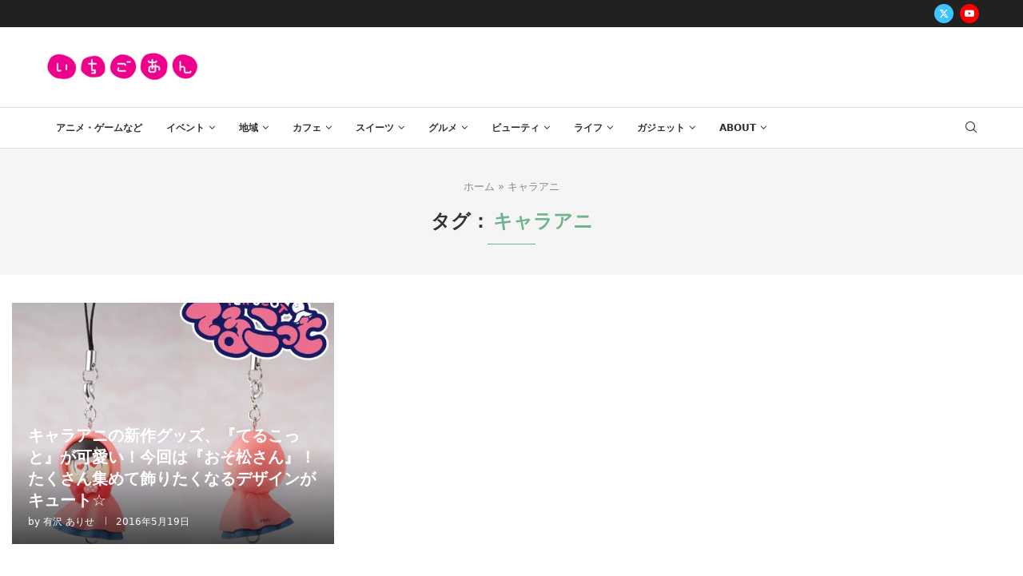

--- FILE ---
content_type: text/html; charset=UTF-8
request_url: https://ichigo-an.com/archives/tag/%E3%82%AD%E3%83%A3%E3%83%A9%E3%82%A2%E3%83%8B
body_size: 201597
content:
<!DOCTYPE html>
<html lang="ja">
<head>
    <meta charset="UTF-8">
    <meta http-equiv="X-UA-Compatible" content="IE=edge">
    <meta name="viewport" content="width=device-width, initial-scale=1">
    <link rel="profile" href="http://gmpg.org/xfn/11"/>
	        <link rel="shortcut icon" href="https://ichigo-an.com/wp-content/uploads/2023/12/icon_003700_256.png"
              type="image/x-icon"/>
        <link rel="apple-touch-icon" sizes="180x180" href="https://ichigo-an.com/wp-content/uploads/2023/12/icon_003700_256.png">
	    <link rel="alternate" type="application/rss+xml" title="いちごあん RSS Feed"
          href="https://ichigo-an.com/feed"/>
    <link rel="alternate" type="application/atom+xml" title="いちごあん Atom Feed"
          href="https://ichigo-an.com/feed/atom"/>
    <link rel="pingback" href="https://ichigo-an.com/xmlrpc.php"/>
    <!--[if lt IE 9]>
	<script src="https://ichigo-an.com/wp-content/themes/soledad/js/html5.js"></script>
	<![endif]-->
			<style>.elementor-add-section-area-button.penci-library-modal-btn:hover, .penci-library-modal-btn:hover{background: #6eb48c;opacity: 0.7}.elementor-add-section-area-button.penci-library-modal-btn, .penci-library-modal-btn {margin-left: 5px;background: #6eb48c;vertical-align: top;font-size: 0 !important;}.penci-library-modal-btn:before {content: '';width: 16px;height: 16px;background-image: url('https://ichigo-an.com/wp-content/themes/soledad/images/penci-icon.png');background-position: center;background-size: contain;background-repeat: no-repeat;}#penci-library-modal .penci-elementor-template-library-template-name {text-align: right;flex: 1 0 0%;}</style>
	<meta name='robots' content='index, follow, max-image-preview:large, max-snippet:-1, max-video-preview:-1' />
	<style>img:is([sizes="auto" i], [sizes^="auto," i]) { contain-intrinsic-size: 3000px 1500px }</style>
	
	<!-- This site is optimized with the Yoast SEO plugin v26.7 - https://yoast.com/wordpress/plugins/seo/ -->
	<title>キャラアニ アーカイブ - いちごあん</title>
	<link rel="canonical" href="https://ichigo-an.com/archives/tag/キャラアニ" />
	<meta property="og:locale" content="ja_JP" />
	<meta property="og:type" content="article" />
	<meta property="og:title" content="キャラアニ アーカイブ - いちごあん" />
	<meta property="og:url" content="https://ichigo-an.com/archives/tag/キャラアニ" />
	<meta property="og:site_name" content="いちごあん" />
	<meta name="twitter:card" content="summary_large_image" />
	<script type="application/ld+json" class="yoast-schema-graph">{"@context":"https://schema.org","@graph":[{"@type":"CollectionPage","@id":"https://ichigo-an.com/archives/tag/%e3%82%ad%e3%83%a3%e3%83%a9%e3%82%a2%e3%83%8b","url":"https://ichigo-an.com/archives/tag/%e3%82%ad%e3%83%a3%e3%83%a9%e3%82%a2%e3%83%8b","name":"キャラアニ アーカイブ - いちごあん","isPartOf":{"@id":"https://ichigo-an.com/#website"},"primaryImageOfPage":{"@id":"https://ichigo-an.com/archives/tag/%e3%82%ad%e3%83%a3%e3%83%a9%e3%82%a2%e3%83%8b#primaryimage"},"image":{"@id":"https://ichigo-an.com/archives/tag/%e3%82%ad%e3%83%a3%e3%83%a9%e3%82%a2%e3%83%8b#primaryimage"},"thumbnailUrl":"https://ichigo-an.com/wp-content/uploads/2016/05/image2-9.jpg","breadcrumb":{"@id":"https://ichigo-an.com/archives/tag/%e3%82%ad%e3%83%a3%e3%83%a9%e3%82%a2%e3%83%8b#breadcrumb"},"inLanguage":"ja"},{"@type":"ImageObject","inLanguage":"ja","@id":"https://ichigo-an.com/archives/tag/%e3%82%ad%e3%83%a3%e3%83%a9%e3%82%a2%e3%83%8b#primaryimage","url":"https://ichigo-an.com/wp-content/uploads/2016/05/image2-9.jpg","contentUrl":"https://ichigo-an.com/wp-content/uploads/2016/05/image2-9.jpg","width":650,"height":556},{"@type":"BreadcrumbList","@id":"https://ichigo-an.com/archives/tag/%e3%82%ad%e3%83%a3%e3%83%a9%e3%82%a2%e3%83%8b#breadcrumb","itemListElement":[{"@type":"ListItem","position":1,"name":"ホーム","item":"https://ichigo-an.com/"},{"@type":"ListItem","position":2,"name":"キャラアニ"}]},{"@type":"WebSite","@id":"https://ichigo-an.com/#website","url":"https://ichigo-an.com/","name":"女性向け総合オタク＆推し活ニュースサイト・いちごあん","description":"今話題！オタク女子が気になるニュースを配信！オタク女子や推し活女子向けの様々な話題の情報もお届け！！","publisher":{"@id":"https://ichigo-an.com/#organization"},"potentialAction":[{"@type":"SearchAction","target":{"@type":"EntryPoint","urlTemplate":"https://ichigo-an.com/?s={search_term_string}"},"query-input":{"@type":"PropertyValueSpecification","valueRequired":true,"valueName":"search_term_string"}}],"inLanguage":"ja"},{"@type":"Organization","@id":"https://ichigo-an.com/#organization","name":"女性向け総合オタク＆推し活ニュースサイト・いちごあん","url":"https://ichigo-an.com/","logo":{"@type":"ImageObject","inLanguage":"ja","@id":"https://ichigo-an.com/#/schema/logo/image/","url":"https://ichigo-an.com/wp-content/uploads/2020/05/ichigo-an.gif","contentUrl":"https://ichigo-an.com/wp-content/uploads/2020/05/ichigo-an.gif","width":350,"height":71,"caption":"女性向け総合オタク＆推し活ニュースサイト・いちごあん"},"image":{"@id":"https://ichigo-an.com/#/schema/logo/image/"}}]}</script>
	<!-- / Yoast SEO plugin. -->


<link rel='dns-prefetch' href='//fonts.googleapis.com' />
<link rel="alternate" type="application/rss+xml" title="いちごあん &raquo; フィード" href="https://ichigo-an.com/feed" />
<link rel="alternate" type="application/rss+xml" title="いちごあん &raquo; コメントフィード" href="https://ichigo-an.com/comments/feed" />
<link rel="alternate" type="application/rss+xml" title="いちごあん &raquo; キャラアニ タグのフィード" href="https://ichigo-an.com/archives/tag/%e3%82%ad%e3%83%a3%e3%83%a9%e3%82%a2%e3%83%8b/feed" />
		<!-- This site uses the Google Analytics by MonsterInsights plugin v9.11.1 - Using Analytics tracking - https://www.monsterinsights.com/ -->
							<script src="//www.googletagmanager.com/gtag/js?id=G-1CMJ8H7FYG"  data-cfasync="false" data-wpfc-render="false" type="text/javascript" async></script>
			<script data-cfasync="false" data-wpfc-render="false" type="text/javascript">
				var mi_version = '9.11.1';
				var mi_track_user = true;
				var mi_no_track_reason = '';
								var MonsterInsightsDefaultLocations = {"page_location":"https:\/\/ichigo-an.com\/archives\/tag\/%E3%82%AD%E3%83%A3%E3%83%A9%E3%82%A2%E3%83%8B\/"};
								if ( typeof MonsterInsightsPrivacyGuardFilter === 'function' ) {
					var MonsterInsightsLocations = (typeof MonsterInsightsExcludeQuery === 'object') ? MonsterInsightsPrivacyGuardFilter( MonsterInsightsExcludeQuery ) : MonsterInsightsPrivacyGuardFilter( MonsterInsightsDefaultLocations );
				} else {
					var MonsterInsightsLocations = (typeof MonsterInsightsExcludeQuery === 'object') ? MonsterInsightsExcludeQuery : MonsterInsightsDefaultLocations;
				}

								var disableStrs = [
										'ga-disable-G-1CMJ8H7FYG',
									];

				/* Function to detect opted out users */
				function __gtagTrackerIsOptedOut() {
					for (var index = 0; index < disableStrs.length; index++) {
						if (document.cookie.indexOf(disableStrs[index] + '=true') > -1) {
							return true;
						}
					}

					return false;
				}

				/* Disable tracking if the opt-out cookie exists. */
				if (__gtagTrackerIsOptedOut()) {
					for (var index = 0; index < disableStrs.length; index++) {
						window[disableStrs[index]] = true;
					}
				}

				/* Opt-out function */
				function __gtagTrackerOptout() {
					for (var index = 0; index < disableStrs.length; index++) {
						document.cookie = disableStrs[index] + '=true; expires=Thu, 31 Dec 2099 23:59:59 UTC; path=/';
						window[disableStrs[index]] = true;
					}
				}

				if ('undefined' === typeof gaOptout) {
					function gaOptout() {
						__gtagTrackerOptout();
					}
				}
								window.dataLayer = window.dataLayer || [];

				window.MonsterInsightsDualTracker = {
					helpers: {},
					trackers: {},
				};
				if (mi_track_user) {
					function __gtagDataLayer() {
						dataLayer.push(arguments);
					}

					function __gtagTracker(type, name, parameters) {
						if (!parameters) {
							parameters = {};
						}

						if (parameters.send_to) {
							__gtagDataLayer.apply(null, arguments);
							return;
						}

						if (type === 'event') {
														parameters.send_to = monsterinsights_frontend.v4_id;
							var hookName = name;
							if (typeof parameters['event_category'] !== 'undefined') {
								hookName = parameters['event_category'] + ':' + name;
							}

							if (typeof MonsterInsightsDualTracker.trackers[hookName] !== 'undefined') {
								MonsterInsightsDualTracker.trackers[hookName](parameters);
							} else {
								__gtagDataLayer('event', name, parameters);
							}
							
						} else {
							__gtagDataLayer.apply(null, arguments);
						}
					}

					__gtagTracker('js', new Date());
					__gtagTracker('set', {
						'developer_id.dZGIzZG': true,
											});
					if ( MonsterInsightsLocations.page_location ) {
						__gtagTracker('set', MonsterInsightsLocations);
					}
										__gtagTracker('config', 'G-1CMJ8H7FYG', {"forceSSL":"true","link_attribution":"true"} );
										window.gtag = __gtagTracker;										(function () {
						/* https://developers.google.com/analytics/devguides/collection/analyticsjs/ */
						/* ga and __gaTracker compatibility shim. */
						var noopfn = function () {
							return null;
						};
						var newtracker = function () {
							return new Tracker();
						};
						var Tracker = function () {
							return null;
						};
						var p = Tracker.prototype;
						p.get = noopfn;
						p.set = noopfn;
						p.send = function () {
							var args = Array.prototype.slice.call(arguments);
							args.unshift('send');
							__gaTracker.apply(null, args);
						};
						var __gaTracker = function () {
							var len = arguments.length;
							if (len === 0) {
								return;
							}
							var f = arguments[len - 1];
							if (typeof f !== 'object' || f === null || typeof f.hitCallback !== 'function') {
								if ('send' === arguments[0]) {
									var hitConverted, hitObject = false, action;
									if ('event' === arguments[1]) {
										if ('undefined' !== typeof arguments[3]) {
											hitObject = {
												'eventAction': arguments[3],
												'eventCategory': arguments[2],
												'eventLabel': arguments[4],
												'value': arguments[5] ? arguments[5] : 1,
											}
										}
									}
									if ('pageview' === arguments[1]) {
										if ('undefined' !== typeof arguments[2]) {
											hitObject = {
												'eventAction': 'page_view',
												'page_path': arguments[2],
											}
										}
									}
									if (typeof arguments[2] === 'object') {
										hitObject = arguments[2];
									}
									if (typeof arguments[5] === 'object') {
										Object.assign(hitObject, arguments[5]);
									}
									if ('undefined' !== typeof arguments[1].hitType) {
										hitObject = arguments[1];
										if ('pageview' === hitObject.hitType) {
											hitObject.eventAction = 'page_view';
										}
									}
									if (hitObject) {
										action = 'timing' === arguments[1].hitType ? 'timing_complete' : hitObject.eventAction;
										hitConverted = mapArgs(hitObject);
										__gtagTracker('event', action, hitConverted);
									}
								}
								return;
							}

							function mapArgs(args) {
								var arg, hit = {};
								var gaMap = {
									'eventCategory': 'event_category',
									'eventAction': 'event_action',
									'eventLabel': 'event_label',
									'eventValue': 'event_value',
									'nonInteraction': 'non_interaction',
									'timingCategory': 'event_category',
									'timingVar': 'name',
									'timingValue': 'value',
									'timingLabel': 'event_label',
									'page': 'page_path',
									'location': 'page_location',
									'title': 'page_title',
									'referrer' : 'page_referrer',
								};
								for (arg in args) {
																		if (!(!args.hasOwnProperty(arg) || !gaMap.hasOwnProperty(arg))) {
										hit[gaMap[arg]] = args[arg];
									} else {
										hit[arg] = args[arg];
									}
								}
								return hit;
							}

							try {
								f.hitCallback();
							} catch (ex) {
							}
						};
						__gaTracker.create = newtracker;
						__gaTracker.getByName = newtracker;
						__gaTracker.getAll = function () {
							return [];
						};
						__gaTracker.remove = noopfn;
						__gaTracker.loaded = true;
						window['__gaTracker'] = __gaTracker;
					})();
									} else {
										console.log("");
					(function () {
						function __gtagTracker() {
							return null;
						}

						window['__gtagTracker'] = __gtagTracker;
						window['gtag'] = __gtagTracker;
					})();
									}
			</script>
							<!-- / Google Analytics by MonsterInsights -->
		<!-- ichigo-an.com is managing ads with Advanced Ads 2.0.16 – https://wpadvancedads.com/ --><script data-wpfc-render="false" id="ichig-ready">
			window.advanced_ads_ready=function(e,a){a=a||"complete";var d=function(e){return"interactive"===a?"loading"!==e:"complete"===e};d(document.readyState)?e():document.addEventListener("readystatechange",(function(a){d(a.target.readyState)&&e()}),{once:"interactive"===a})},window.advanced_ads_ready_queue=window.advanced_ads_ready_queue||[];		</script>
		<style id='rinkerg-gutenberg-rinker-style-inline-css' type='text/css'>
.wp-block-create-block-block{background-color:#21759b;color:#fff;padding:2px}

</style>
<style id='feedzy-rss-feeds-loop-style-inline-css' type='text/css'>
.wp-block-feedzy-rss-feeds-loop{display:grid;gap:24px;grid-template-columns:repeat(1,1fr)}@media(min-width:782px){.wp-block-feedzy-rss-feeds-loop.feedzy-loop-columns-2,.wp-block-feedzy-rss-feeds-loop.feedzy-loop-columns-3,.wp-block-feedzy-rss-feeds-loop.feedzy-loop-columns-4,.wp-block-feedzy-rss-feeds-loop.feedzy-loop-columns-5{grid-template-columns:repeat(2,1fr)}}@media(min-width:960px){.wp-block-feedzy-rss-feeds-loop.feedzy-loop-columns-2{grid-template-columns:repeat(2,1fr)}.wp-block-feedzy-rss-feeds-loop.feedzy-loop-columns-3{grid-template-columns:repeat(3,1fr)}.wp-block-feedzy-rss-feeds-loop.feedzy-loop-columns-4{grid-template-columns:repeat(4,1fr)}.wp-block-feedzy-rss-feeds-loop.feedzy-loop-columns-5{grid-template-columns:repeat(5,1fr)}}.wp-block-feedzy-rss-feeds-loop .wp-block-image.is-style-rounded img{border-radius:9999px}.wp-block-feedzy-rss-feeds-loop .wp-block-image:has(:is(img:not([src]),img[src=""])){display:none}

</style>
<style id='block-soledad-style-inline-css' type='text/css'>
.pchead-e-block{--pcborder-cl:#dedede;--pcaccent-cl:#6eb48c}.heading1-style-1>h1,.heading1-style-2>h1,.heading2-style-1>h2,.heading2-style-2>h2,.heading3-style-1>h3,.heading3-style-2>h3,.heading4-style-1>h4,.heading4-style-2>h4,.heading5-style-1>h5,.heading5-style-2>h5{padding-bottom:8px;border-bottom:1px solid var(--pcborder-cl);overflow:hidden}.heading1-style-2>h1,.heading2-style-2>h2,.heading3-style-2>h3,.heading4-style-2>h4,.heading5-style-2>h5{border-bottom-width:0;position:relative}.heading1-style-2>h1:before,.heading2-style-2>h2:before,.heading3-style-2>h3:before,.heading4-style-2>h4:before,.heading5-style-2>h5:before{content:'';width:50px;height:2px;bottom:0;left:0;z-index:2;background:var(--pcaccent-cl);position:absolute}.heading1-style-2>h1:after,.heading2-style-2>h2:after,.heading3-style-2>h3:after,.heading4-style-2>h4:after,.heading5-style-2>h5:after{content:'';width:100%;height:2px;bottom:0;left:20px;z-index:1;background:var(--pcborder-cl);position:absolute}.heading1-style-3>h1,.heading1-style-4>h1,.heading2-style-3>h2,.heading2-style-4>h2,.heading3-style-3>h3,.heading3-style-4>h3,.heading4-style-3>h4,.heading4-style-4>h4,.heading5-style-3>h5,.heading5-style-4>h5{position:relative;padding-left:20px}.heading1-style-3>h1:before,.heading1-style-4>h1:before,.heading2-style-3>h2:before,.heading2-style-4>h2:before,.heading3-style-3>h3:before,.heading3-style-4>h3:before,.heading4-style-3>h4:before,.heading4-style-4>h4:before,.heading5-style-3>h5:before,.heading5-style-4>h5:before{width:10px;height:100%;content:'';position:absolute;top:0;left:0;bottom:0;background:var(--pcaccent-cl)}.heading1-style-4>h1,.heading2-style-4>h2,.heading3-style-4>h3,.heading4-style-4>h4,.heading5-style-4>h5{padding:10px 20px;background:#f1f1f1}.heading1-style-5>h1,.heading2-style-5>h2,.heading3-style-5>h3,.heading4-style-5>h4,.heading5-style-5>h5{position:relative;z-index:1}.heading1-style-5>h1:before,.heading2-style-5>h2:before,.heading3-style-5>h3:before,.heading4-style-5>h4:before,.heading5-style-5>h5:before{content:"";position:absolute;left:0;bottom:0;width:200px;height:50%;transform:skew(-25deg) translateX(0);background:var(--pcaccent-cl);z-index:-1;opacity:.4}.heading1-style-6>h1,.heading2-style-6>h2,.heading3-style-6>h3,.heading4-style-6>h4,.heading5-style-6>h5{text-decoration:underline;text-underline-offset:2px;text-decoration-thickness:4px;text-decoration-color:var(--pcaccent-cl)}
</style>
<link rel='stylesheet' id='contact-form-7-css' href='https://ichigo-an.com/wp-content/plugins/contact-form-7/includes/css/styles.css?ver=6.1.4' type='text/css' media='all' />
<link rel='stylesheet' id='penci-review-css' href='https://ichigo-an.com/wp-content/plugins/penci-review/css/style.css?ver=3.2.1' type='text/css' media='all' />
<link rel='stylesheet' id='penci-oswald-css' href='//fonts.googleapis.com/css?family=Oswald%3A400&#038;display=swap&#038;ver=6.8.3' type='text/css' media='all' />
<link rel='stylesheet' id='pz-linkcard-css-css' href='//ichigo-an.com/wp-content/uploads/pz-linkcard/style/style.min.css?ver=2.5.8.5' type='text/css' media='all' />
<link rel='stylesheet' id='yyi_rinker_stylesheet-css' href='https://ichigo-an.com/wp-content/plugins/yyi-rinker/css/style.css?v=1.11.1&#038;ver=6.8.3' type='text/css' media='all' />
<link rel='stylesheet' id='style-css' href='https://ichigo-an.com/wp-content/themes/soledad-child/style.css?ver=6.8.3' type='text/css' media='all' />
<link rel='stylesheet' id='penci-fonts-css' href='https://fonts.googleapis.com/css?family=-apple-system%3A300%2C300italic%2C400%2C400italic%2C500%2C500italic%2C600%2C600italic%2C700%2C700italic%2C800%2C800italic%26subset%3Dlatin%2Ccyrillic%2Ccyrillic-ext%2Cgreek%2Cgreek-ext%2Clatin-ext&#038;display=swap&#038;ver=8.5.7' type='text/css' media='' />
<link rel='stylesheet' id='penci-main-style-css' href='https://ichigo-an.com/wp-content/themes/soledad/main.css?ver=8.5.7' type='text/css' media='all' />
<link rel='stylesheet' id='penci-swiper-bundle-css' href='https://ichigo-an.com/wp-content/themes/soledad/css/swiper-bundle.min.css?ver=8.5.7' type='text/css' media='all' />
<link rel='stylesheet' id='penci-font-awesomeold-css' href='https://ichigo-an.com/wp-content/themes/soledad/css/font-awesome.4.7.0.swap.min.css?ver=4.7.0' type='text/css' media='all' />
<link rel='stylesheet' id='penci_icon-css' href='https://ichigo-an.com/wp-content/themes/soledad/css/penci-icon.css?ver=8.5.7' type='text/css' media='all' />
<link rel='stylesheet' id='penci_style-css' href='https://ichigo-an.com/wp-content/themes/soledad-child/style.css?ver=8.5.7' type='text/css' media='all' />
<link rel='stylesheet' id='penci_social_counter-css' href='https://ichigo-an.com/wp-content/themes/soledad/css/social-counter.css?ver=8.5.7' type='text/css' media='all' />
<link rel='stylesheet' id='elementor-frontend-css' href='https://ichigo-an.com/wp-content/plugins/elementor/assets/css/frontend.min.css?ver=3.34.1' type='text/css' media='all' />
<link rel='stylesheet' id='feedzy-rss-feeds-elementor-css' href='https://ichigo-an.com/wp-content/plugins/feedzy-rss-feeds/css/feedzy-rss-feeds.css?ver=1' type='text/css' media='all' />
<link rel='stylesheet' id='elementor-icons-css' href='https://ichigo-an.com/wp-content/plugins/elementor/assets/lib/eicons/css/elementor-icons.min.css?ver=5.45.0' type='text/css' media='all' />
<link rel='stylesheet' id='elementor-post-61323-css' href='https://ichigo-an.com/wp-content/uploads/elementor/css/post-61323.css?ver=1768752021' type='text/css' media='all' />
<link rel='stylesheet' id='elementor-post-61436-css' href='https://ichigo-an.com/wp-content/uploads/elementor/css/post-61436.css?ver=1768752021' type='text/css' media='all' />
<link rel='stylesheet' id='tablepress-default-css' href='https://ichigo-an.com/wp-content/plugins/tablepress/css/build/default.css?ver=3.2.6' type='text/css' media='all' />
<link rel='stylesheet' id='penci-recipe-css-css' href='https://ichigo-an.com/wp-content/plugins/penci-recipe/css/recipe.css?ver=3.5' type='text/css' media='all' />
<link rel='stylesheet' id='penci-soledad-parent-style-css' href='https://ichigo-an.com/wp-content/themes/soledad/style.css?ver=6.8.3' type='text/css' media='all' />
<link rel='stylesheet' id='elementor-gf-local-roboto-css' href='https://ichigo-an.com/wp-content/uploads/elementor/google-fonts/css/roboto.css?ver=1742227224' type='text/css' media='all' />
<link rel='stylesheet' id='elementor-gf-local-robotoslab-css' href='https://ichigo-an.com/wp-content/uploads/elementor/google-fonts/css/robotoslab.css?ver=1742227227' type='text/css' media='all' />
<link rel='stylesheet' id='elementor-icons-shared-0-css' href='https://ichigo-an.com/wp-content/plugins/elementor/assets/lib/font-awesome/css/fontawesome.min.css?ver=5.15.3' type='text/css' media='all' />
<link rel='stylesheet' id='elementor-icons-fa-brands-css' href='https://ichigo-an.com/wp-content/plugins/elementor/assets/lib/font-awesome/css/brands.min.css?ver=5.15.3' type='text/css' media='all' />
<link rel='stylesheet' id='elementor-icons-fa-solid-css' href='https://ichigo-an.com/wp-content/plugins/elementor/assets/lib/font-awesome/css/solid.min.css?ver=5.15.3' type='text/css' media='all' />
<script type="text/javascript" src="https://ichigo-an.com/wp-content/plugins/google-analytics-for-wordpress/assets/js/frontend-gtag.min.js?ver=9.11.1" id="monsterinsights-frontend-script-js" async="async" data-wp-strategy="async"></script>
<script data-cfasync="false" data-wpfc-render="false" type="text/javascript" id='monsterinsights-frontend-script-js-extra'>/* <![CDATA[ */
var monsterinsights_frontend = {"js_events_tracking":"true","download_extensions":"doc,pdf,ppt,zip,xls,docx,pptx,xlsx","inbound_paths":"[{\"path\":\"\\\/go\\\/\",\"label\":\"affiliate\"},{\"path\":\"\\\/recommend\\\/\",\"label\":\"affiliate\"}]","home_url":"https:\/\/ichigo-an.com","hash_tracking":"false","v4_id":"G-1CMJ8H7FYG"};/* ]]> */
</script>
<script type="text/javascript" src="https://ichigo-an.com/wp-includes/js/jquery/jquery.min.js?ver=3.7.1" id="jquery-core-js"></script>
<script type="text/javascript" src="https://ichigo-an.com/wp-includes/js/jquery/jquery-migrate.min.js?ver=3.4.1" id="jquery-migrate-js"></script>
<script type="text/javascript" src="https://ichigo-an.com/wp-content/plugins/yyi-rinker/js/event-tracking.js?v=1.11.1" id="yyi_rinker_event_tracking_script-js"></script>
<link rel="https://api.w.org/" href="https://ichigo-an.com/wp-json/" /><link rel="alternate" title="JSON" type="application/json" href="https://ichigo-an.com/wp-json/wp/v2/tags/5458" /><link rel="EditURI" type="application/rsd+xml" title="RSD" href="https://ichigo-an.com/xmlrpc.php?rsd" />
<meta name="generator" content="WordPress 6.8.3" />
<meta name="generator" content="Soledad 8.5.7" />
<script async='async' src='https://www.googletagservices.com/tag/js/gpt.js'></script>
<script>
  var googletag = googletag || {};
  googletag.cmd = googletag.cmd || [];
</script>
<script>
  googletag.cmd.push(function() {
    googletag.defineSlot('/9176203/1668540', [[300, 250], [336, 280]], 'div-gpt-ad-1569403829602-0').addService(googletag.pubads());
    googletag.defineSlot('/9176203/1668541', [[300, 250], [336, 280]], 'div-gpt-ad-1569403858055-0').addService(googletag.pubads());
    googletag.defineSlot('/9176203/1668539', [[336, 280], [300, 250]], 'div-gpt-ad-1569403801817-0').addService(googletag.pubads());
    googletag.defineSlot('/9176203/1679777', [728, 90], 'div-gpt-ad-1576214440711-0').addService(googletag.pubads());

    googletag.pubads().enableSingleRequest();
    googletag.enableServices();
  });
</script>



<script async='async' src='https://www.googletagservices.com/tag/js/gpt.js'></script>
<script>
  var googletag = googletag || {};
  googletag.cmd = googletag.cmd || [];
</script>
<script>
  googletag.cmd.push(function() {
    googletag.defineSlot('/9176203/1668542', [320, 50], 'div-gpt-ad-1569403751565-0').addService(googletag.pubads());
    googletag.defineSlot('/9176203/1668543', [[300, 250], [336, 280]], 'div-gpt-ad-1569403777670-0').defineSizeMapping(googletag.sizeMapping().addSize([360, 0], [336, 280]).addSize([320, 0], [300, 250]).build()).addService(googletag.pubads());
    googletag.defineSlot('/9176203/1679779', [300, 250], 'div-gpt-ad-1576214403074-0').addService(googletag.pubads());
    googletag.defineSlot('/9176203/1679778', [300, 250], 'div-gpt-ad-1576214372392-0').addService(googletag.pubads());

    googletag.pubads().enableSingleRequest();
    googletag.enableServices();
  });
</script>

<script data-ad-client="ca-pub-4744510090501201" async src="https://pagead2.googlesyndication.com/pagead/js/adsbygoogle.js"></script>


<!-- Matomo -->
<script>
  var _paq = window._paq = window._paq || [];
  /* tracker methods like "setCustomDimension" should be called before "trackPageView" */
  _paq.push(['trackPageView']);
  _paq.push(['enableLinkTracking']);
  (function() {
    var u="//matomo.space-j.com/";
    _paq.push(['setTrackerUrl', u+'matomo.php']);
    _paq.push(['setSiteId', '1']);
    var d=document, g=d.createElement('script'), s=d.getElementsByTagName('script')[0];
    g.async=true; g.src=u+'matomo.js'; s.parentNode.insertBefore(g,s);
  })();
</script>
<!-- End Matomo Code -->

<!-- Matomo -->
<script>
  var _paq = window._paq = window._paq || [];
  /* tracker methods like "setCustomDimension" should be called before "trackPageView" */
  _paq.push(['trackPageView']);
  _paq.push(['enableLinkTracking']);
  (function() {
    var u="//matomo.space-j.com/";
    _paq.push(['setTrackerUrl', u+'matomo.php']);
    _paq.push(['setSiteId', '1']);
    var d=document, g=d.createElement('script'), s=d.getElementsByTagName('script')[0];
    g.async=true; g.src=u+'matomo.js'; s.parentNode.insertBefore(g,s);
  })();
</script>
<!-- End Matomo Code -->

<script type="text/javascript" language="javascript">
    var vc_pid = "885551588";
</script><script type="text/javascript" src="//aml.valuecommerce.com/vcdal.js" async></script><!-- Favicon Rotator -->
<!-- End Favicon Rotator -->
<style type="text/css">
.feedzy-rss-link-icon:after {
	content: url("https://ichigo-an.com/wp-content/plugins/feedzy-rss-feeds/img/external-link.png");
	margin-left: 3px;
}
</style>
		    <style type="text/css">
                                                                                                                                            </style>
	<script>var portfolioDataJs = portfolioDataJs || [];</script><script type="text/javascript" language="javascript">
    var vc_pid = "885551588";
</script><script type="text/javascript" src="//aml.valuecommerce.com/vcdal.js" async></script><style>
.yyi-rinker-images {
    display: flex;
    justify-content: center;
    align-items: center;
    position: relative;

}
div.yyi-rinker-image img.yyi-rinker-main-img.hidden {
    display: none;
}

.yyi-rinker-images-arrow {
    cursor: pointer;
    position: absolute;
    top: 50%;
    display: block;
    margin-top: -11px;
    opacity: 0.6;
    width: 22px;
}

.yyi-rinker-images-arrow-left{
    left: -10px;
}
.yyi-rinker-images-arrow-right{
    right: -10px;
}

.yyi-rinker-images-arrow-left.hidden {
    display: none;
}

.yyi-rinker-images-arrow-right.hidden {
    display: none;
}
div.yyi-rinker-contents.yyi-rinker-design-tate  div.yyi-rinker-box{
    flex-direction: column;
}

div.yyi-rinker-contents.yyi-rinker-design-slim div.yyi-rinker-box .yyi-rinker-links {
    flex-direction: column;
}

div.yyi-rinker-contents.yyi-rinker-design-slim div.yyi-rinker-info {
    width: 100%;
}

div.yyi-rinker-contents.yyi-rinker-design-slim .yyi-rinker-title {
    text-align: center;
}

div.yyi-rinker-contents.yyi-rinker-design-slim .yyi-rinker-links {
    text-align: center;
}
div.yyi-rinker-contents.yyi-rinker-design-slim .yyi-rinker-image {
    margin: auto;
}

div.yyi-rinker-contents.yyi-rinker-design-slim div.yyi-rinker-info ul.yyi-rinker-links li {
	align-self: stretch;
}
div.yyi-rinker-contents.yyi-rinker-design-slim div.yyi-rinker-box div.yyi-rinker-info {
	padding: 0;
}
div.yyi-rinker-contents.yyi-rinker-design-slim div.yyi-rinker-box {
	flex-direction: column;
	padding: 14px 5px 0;
}

.yyi-rinker-design-slim div.yyi-rinker-box div.yyi-rinker-info {
	text-align: center;
}

.yyi-rinker-design-slim div.price-box span.price {
	display: block;
}

div.yyi-rinker-contents.yyi-rinker-design-slim div.yyi-rinker-info div.yyi-rinker-title a{
	font-size:16px;
}

div.yyi-rinker-contents.yyi-rinker-design-slim ul.yyi-rinker-links li.amazonkindlelink:before,  div.yyi-rinker-contents.yyi-rinker-design-slim ul.yyi-rinker-links li.amazonlink:before,  div.yyi-rinker-contents.yyi-rinker-design-slim ul.yyi-rinker-links li.rakutenlink:before, div.yyi-rinker-contents.yyi-rinker-design-slim ul.yyi-rinker-links li.yahoolink:before, div.yyi-rinker-contents.yyi-rinker-design-slim ul.yyi-rinker-links li.mercarilink:before {
	font-size:12px;
}

div.yyi-rinker-contents.yyi-rinker-design-slim ul.yyi-rinker-links li a {
	font-size: 13px;
}
.entry-content ul.yyi-rinker-links li {
	padding: 0;
}

div.yyi-rinker-contents .yyi-rinker-attention.attention_desing_right_ribbon {
    width: 89px;
    height: 91px;
    position: absolute;
    top: -1px;
    right: -1px;
    left: auto;
    overflow: hidden;
}

div.yyi-rinker-contents .yyi-rinker-attention.attention_desing_right_ribbon span {
    display: inline-block;
    width: 146px;
    position: absolute;
    padding: 4px 0;
    left: -13px;
    top: 12px;
    text-align: center;
    font-size: 12px;
    line-height: 24px;
    -webkit-transform: rotate(45deg);
    transform: rotate(45deg);
    box-shadow: 0 1px 3px rgba(0, 0, 0, 0.2);
}

div.yyi-rinker-contents .yyi-rinker-attention.attention_desing_right_ribbon {
    background: none;
}
.yyi-rinker-attention.attention_desing_right_ribbon .yyi-rinker-attention-after,
.yyi-rinker-attention.attention_desing_right_ribbon .yyi-rinker-attention-before{
display:none;
}
div.yyi-rinker-use-right_ribbon div.yyi-rinker-title {
    margin-right: 2rem;
}

				</style><style id="penci-custom-style" type="text/css">body{ --pcbg-cl: #fff; --pctext-cl: #313131; --pcborder-cl: #dedede; --pcheading-cl: #313131; --pcmeta-cl: #888888; --pcaccent-cl: #6eb48c; --pcbody-font: 'PT Serif', serif; --pchead-font: 'Raleway', sans-serif; --pchead-wei: bold; --pcava_bdr:10px;--pcajs_fvw:470px;--pcajs_fvmw:220px; } .single.penci-body-single-style-5 #header, .single.penci-body-single-style-6 #header, .single.penci-body-single-style-10 #header, .single.penci-body-single-style-5 .pc-wrapbuilder-header, .single.penci-body-single-style-6 .pc-wrapbuilder-header, .single.penci-body-single-style-10 .pc-wrapbuilder-header { --pchd-mg: 40px; } .fluid-width-video-wrapper > div { position: absolute; left: 0; right: 0; top: 0; width: 100%; height: 100%; } .yt-video-place { position: relative; text-align: center; } .yt-video-place.embed-responsive .start-video { display: block; top: 0; left: 0; bottom: 0; right: 0; position: absolute; transform: none; } .yt-video-place.embed-responsive .start-video img { margin: 0; padding: 0; top: 50%; display: inline-block; position: absolute; left: 50%; transform: translate(-50%, -50%); width: 68px; height: auto; } .mfp-bg { top: 0; left: 0; width: 100%; height: 100%; z-index: 9999999; overflow: hidden; position: fixed; background: #0b0b0b; opacity: .8; filter: alpha(opacity=80) } .mfp-wrap { top: 0; left: 0; width: 100%; height: 100%; z-index: 9999999; position: fixed; outline: none !important; -webkit-backface-visibility: hidden } body { --pchead-font: -apple-system, system-ui, BlinkMacSystemFont, "Segoe UI", Helvetica, Arial, sans-serif, "Apple Color Emoji", "Segoe UI Emoji", "Segoe UI Symbol"; } body { --pcbody-font: -apple-system, system-ui, BlinkMacSystemFont, "Segoe UI", Helvetica, Arial, sans-serif, "Apple Color Emoji", "Segoe UI Emoji", "Segoe UI Symbol"; } p{ line-height: 1.8; } .penci-hide-tagupdated{ display: none !important; } .archive-box span, .archive-box h1{ text-transform: none; } body { --pchead-wei: 900; } .featured-area .penci-image-holder, .featured-area .penci-slider4-overlay, .featured-area .penci-slide-overlay .overlay-link, .featured-style-29 .featured-slider-overlay, .penci-slider38-overlay{ border-radius: ; -webkit-border-radius: ; } .penci-featured-content-right:before{ border-top-right-radius: ; border-bottom-right-radius: ; } .penci-flat-overlay .penci-slide-overlay .penci-mag-featured-content:before{ border-bottom-left-radius: ; border-bottom-right-radius: ; } .container-single .post-image{ border-radius: ; -webkit-border-radius: ; } .penci-mega-thumbnail .penci-image-holder{ border-radius: ; -webkit-border-radius: ; } #penci-login-popup:before{ opacity: ; } #sidebar-nav .menu li a { text-transform: none; } .penci-header-signup-form { padding-top: px; padding-bottom: px; } .penci-slide-overlay .overlay-link, .penci-slider38-overlay, .penci-flat-overlay .penci-slide-overlay .penci-mag-featured-content:before, .slider-40-wrapper .list-slider-creative .item-slider-creative .img-container:before { opacity: ; } .penci-item-mag:hover .penci-slide-overlay .overlay-link, .featured-style-38 .item:hover .penci-slider38-overlay, .penci-flat-overlay .penci-item-mag:hover .penci-slide-overlay .penci-mag-featured-content:before { opacity: ; } .penci-featured-content .featured-slider-overlay { opacity: ; } .slider-40-wrapper .list-slider-creative .item-slider-creative:hover .img-container:before { opacity:; } .featured-style-29 .featured-slider-overlay { opacity: ; } .penci-grid li.typography-style .overlay-typography { opacity: ; } .penci-grid li.typography-style:hover .overlay-typography { opacity: ; } .author-content h5{ text-transform: none; } .home-featured-cat-content .mag-photo .mag-overlay-photo { opacity: ; } .home-featured-cat-content .mag-photo:hover .mag-overlay-photo { opacity: ; } .inner-item-portfolio:hover .penci-portfolio-thumbnail a:after { opacity: ; } .penci-menuhbg-toggle { width: 18px; } .penci-menuhbg-toggle .penci-menuhbg-inner { height: 18px; } .penci-menuhbg-toggle .penci-lines, .penci-menuhbg-wapper{ width: 18px; } .penci-menuhbg-toggle .lines-button{ top: 8px; } .penci-menuhbg-toggle .penci-lines:before{ top: 5px; } .penci-menuhbg-toggle .penci-lines:after{ top: -5px; } .penci-menuhbg-toggle:hover .lines-button:after, .penci-menuhbg-toggle:hover .penci-lines:before, .penci-menuhbg-toggle:hover .penci-lines:after{ transform: translateX(28px); } .penci-menuhbg-toggle .lines-button.penci-hover-effect{ left: -28px; } .penci-menu-hbg-inner .penci-hbg_sitetitle{ font-size: 18px; } .penci-menu-hbg-inner .penci-hbg_desc{ font-size: 14px; } .penci-menu-hbg{ width: 330px; }.penci-menu-hbg.penci-menu-hbg-left{ transform: translateX(-330px); -webkit-transform: translateX(-330px); -moz-transform: translateX(-330px); }.penci-menu-hbg.penci-menu-hbg-right{ transform: translateX(330px); -webkit-transform: translateX(330px); -moz-transform: translateX(330px); }.penci-menuhbg-open .penci-menu-hbg.penci-menu-hbg-left, .penci-vernav-poleft.penci-menuhbg-open .penci-vernav-toggle{ left: 330px; }@media only screen and (min-width: 961px) { .penci-vernav-enable.penci-vernav-poleft .wrapper-boxed, .penci-vernav-enable.penci-vernav-poleft .pencipdc_podcast.pencipdc_dock_player{ padding-left: 330px; } .penci-vernav-enable.penci-vernav-poright .wrapper-boxed, .penci-vernav-enable.penci-vernav-poright .pencipdc_podcast.pencipdc_dock_player{ padding-right: 330px; } .penci-vernav-enable .is-sticky #navigation{ width: calc(100% - 330px); } }@media only screen and (min-width: 961px) { .penci-vernav-enable .penci_is_nosidebar .wp-block-image.alignfull, .penci-vernav-enable .penci_is_nosidebar .wp-block-cover-image.alignfull, .penci-vernav-enable .penci_is_nosidebar .wp-block-cover.alignfull, .penci-vernav-enable .penci_is_nosidebar .wp-block-gallery.alignfull, .penci-vernav-enable .penci_is_nosidebar .alignfull{ margin-left: calc(50% - 50vw + 165px); width: calc(100vw - 330px); } }.penci-vernav-poright.penci-menuhbg-open .penci-vernav-toggle{ right: 330px; }@media only screen and (min-width: 961px) { .penci-vernav-enable.penci-vernav-poleft .penci-rltpopup-left{ left: 330px; } }@media only screen and (min-width: 961px) { .penci-vernav-enable.penci-vernav-poright .penci-rltpopup-right{ right: 330px; } }@media only screen and (max-width: 1500px) and (min-width: 961px) { .penci-vernav-enable .container { max-width: 100%; max-width: calc(100% - 30px); } .penci-vernav-enable .container.home-featured-boxes{ display: block; } .penci-vernav-enable .container.home-featured-boxes:before, .penci-vernav-enable .container.home-featured-boxes:after{ content: ""; display: table; clear: both; } } .grecaptcha-badge { visibility: hidden; } .site-title { text-transform: none; } .site-title { text-transform: none; } .header-standard h2, .header-standard .post-title, .header-standard h2 a { color: #313131; font-size: 24px; text-transform: none; } .penci-mag-featured-content h3 a { text-transform: none; } .item-related h3 a {; text-transform: none; } .penci_header.penci-header-builder.main-builder-header{}.penci-header-image-logo,.penci-header-text-logo{--pchb-logo-title-fw:bold;--pchb-logo-title-fs:normal;--pchb-logo-slogan-fw:bold;--pchb-logo-slogan-fs:normal;}.pc-logo-desktop.penci-header-image-logo img{max-height:40px;}@media only screen and (max-width: 767px){.penci_navbar_mobile .penci-header-image-logo img{}}.penci_builder_sticky_header_desktop .penci-header-image-logo img{}.penci_navbar_mobile .penci-header-text-logo{--pchb-m-logo-title-fw:bold;--pchb-m-logo-title-fs:normal;--pchb-m-logo-slogan-fw:bold;--pchb-m-logo-slogan-fs:normal;}.penci_navbar_mobile .penci-header-image-logo img{max-height:40px;}.penci_navbar_mobile .sticky-enable .penci-header-image-logo img{}.pb-logo-sidebar-mobile{--pchb-logo-sm-title-fw:bold;--pchb-logo-sm-title-fs:normal;--pchb-logo-sm-slogan-fw:bold;--pchb-logo-sm-slogan-fs:normal;}.pc-builder-element.pb-logo-sidebar-mobile img{max-width:220px;max-height:60px;}.pc-logo-sticky{--pchb-logo-s-title-fw:bold;--pchb-logo-s-title-fs:normal;--pchb-logo-s-slogan-fw:bold;--pchb-logo-s-slogan-fs:normal;}.pc-builder-element.pc-logo-sticky.pc-logo img{max-height:60px;}.pc-builder-element.pc-main-menu{--pchb-main-menu-fs:12px;--pchb-main-menu-fs_l2:12px;--pchb-main-menu-lh:30px;}.pc-builder-element.pc-second-menu{--pchb-second-menu-fs:11px;--pchb-second-menu-lh:30px;--pchb-second-menu-fs_l2:12px;--pchb-second-menu-mg:15px;}.pc-builder-element.pc-third-menu{--pchb-third-menu-fs:12px;--pchb-third-menu-fs_l2:12px;}.penci-builder.penci-builder-button.button-1{}.penci-builder.penci-builder-button.button-1:hover{}.penci-builder.penci-builder-button.button-2{}.penci-builder.penci-builder-button.button-2:hover{}.penci-builder.penci-builder-button.button-3{}.penci-builder.penci-builder-button.button-3:hover{}.penci-builder.penci-builder-button.button-mobile-1{}.penci-builder.penci-builder-button.button-mobile-1:hover{}.penci-builder.penci-builder-button.button-mobile-2{}.penci-builder.penci-builder-button.button-mobile-2:hover{}.penci-builder-mobile-sidebar-nav.penci-menu-hbg{border-width:0;border-style:solid;}.pc-builder-menu.pc-dropdown-menu{--pchb-dd-lv1:13px;--pchb-dd-lv2:12px;}.penci-header-builder .pc-builder-element.pc-second-menu{margin-left: 20px;}.penci-mobile-midbar{border-bottom-width: 1px;}.penci-builder-element.penci-data-time-format{color:#ffffff}.pc-header-element.pc-login-register a{color:#ffffff}.pc-builder-element.pc-second-menu .navigation .menu > li > a,.pc-builder-element.pc-second-menu .navigation ul.menu ul.sub-menu a{color:#ffffff}.penci-builder-element.header-social.desktop-social a i{font-size:12px}body:not(.rtl) .penci-builder-element.desktop-social .inner-header-social a{margin-right:8px}body.rtl .penci-builder-element.desktop-social .inner-header-social a{margin-left:8px}.pc-search-form-sidebar.search-style-icon-button .searchsubmit:before,.pc-search-form-sidebar.search-style-text-button .searchsubmit {line-height:40px}.pc-header-element.penci-topbar-social .pclogin-item a i{font-size:15px}.penci-builder.penci-builder-button.button-1{font-weight:bold}.penci-builder.penci-builder-button.button-1{font-style:normal}.penci-builder.penci-builder-button.button-2{font-weight:bold}.penci-builder.penci-builder-button.button-2{font-style:normal}.penci-builder.penci-builder-button.button-3{font-weight:bold}.penci-builder.penci-builder-button.button-3{font-style:normal}.penci-builder.penci-builder-button.button-mobile-1{font-weight:bold}.penci-builder.penci-builder-button.button-mobile-1{font-style:normal}.penci-builder.penci-builder-button.button-mobile-2{font-weight:bold}.penci-builder.penci-builder-button.button-mobile-2{font-style:normal}.penci-builder-element.penci-data-time-format{font-size:12px}.pc-wrapbuilder-header{--pchb-socialw:24px}.penci_builder_sticky_header_desktop{border-style:solid}.penci-builder-element.penci-topbar-trending{max-width:420px}.penci_header.main-builder-header{border-style:solid}.penci-builder-element.pc-search-form.pc-search-form-sidebar,.penci-builder-element.pc-search-form.search-style-icon-button.pc-search-form-sidebar .search-input,.penci-builder-element.pc-search-form.search-style-text-button.pc-search-form-sidebar .search-input{line-height:38px}.penci-builder-element.pc-search-form-sidebar.search-style-default .search-input{line-height:38px;padding-top:0;padding-bottom:0}.pc-builder-element.pc-logo.pb-logo-mobile{}.pc-header-element.penci-topbar-social .pclogin-item a{}.pc-header-element.penci-topbar-social-mobile .pclogin-item a{}body.penci-header-preview-layout .wrapper-boxed{min-height:1500px}.penci_header_overlap .penci-desktop-topblock,.penci-desktop-topblock{border-width:0;border-style:solid;}.penci_header_overlap .penci-desktop-topbar,.penci-desktop-topbar{border-width:0;background-color:#212121;border-style:solid;padding-top: 5px;padding-bottom: 5px;}.penci_header_overlap .penci-desktop-midbar,.penci-desktop-midbar{border-width:0;border-style:solid;padding-top: 30px;padding-bottom: 30px;}.penci_header_overlap .penci-desktop-bottombar,.penci-desktop-bottombar{border-width:0;border-color:#dedede;border-style:solid;border-top-width: 1px;border-bottom-width: 1px;}.penci_header_overlap .penci-desktop-bottomblock,.penci-desktop-bottomblock{border-width:0;border-style:solid;}.penci_header_overlap .penci-sticky-top,.penci-sticky-top{border-width:0;border-style:solid;}.penci_header_overlap .penci-sticky-mid,.penci-sticky-mid{border-width:0;border-style:solid;}.penci_header_overlap .penci-sticky-bottom,.penci-sticky-bottom{border-width:0;border-style:solid;}.penci_header_overlap .penci-mobile-topbar,.penci-mobile-topbar{border-width:0;border-style:solid;}.penci_header_overlap .penci-mobile-midbar,.penci-mobile-midbar{border-width:0;border-color:#dedede;border-style:solid;border-bottom-width: 1px;}.penci_header_overlap .penci-mobile-bottombar,.penci-mobile-bottombar{border-width:0;border-style:solid;} body { --pcdm_btnbg: rgba(0, 0, 0, .1); --pcdm_btnd: #666; --pcdm_btndbg: #fff; --pcdm_btnn: var(--pctext-cl); --pcdm_btnnbg: var(--pcbg-cl); } body.pcdm-enable { --pcbg-cl: #000000; --pcbg-l-cl: #1a1a1a; --pcbg-d-cl: #000000; --pctext-cl: #fff; --pcborder-cl: #313131; --pcborders-cl: #3c3c3c; --pcheading-cl: rgba(255,255,255,0.9); --pcmeta-cl: #999999; --pcl-cl: #fff; --pclh-cl: #6eb48c; --pcaccent-cl: #6eb48c; background-color: var(--pcbg-cl); color: var(--pctext-cl); } body.pcdark-df.pcdm-enable.pclight-mode { --pcbg-cl: #fff; --pctext-cl: #313131; --pcborder-cl: #dedede; --pcheading-cl: #313131; --pcmeta-cl: #888888; --pcaccent-cl: #6eb48c; }</style><script>
var penciBlocksArray=[];
var portfolioDataJs = portfolioDataJs || [];var PENCILOCALCACHE = {};
		(function () {
				"use strict";
		
				PENCILOCALCACHE = {
					data: {},
					remove: function ( ajaxFilterItem ) {
						delete PENCILOCALCACHE.data[ajaxFilterItem];
					},
					exist: function ( ajaxFilterItem ) {
						return PENCILOCALCACHE.data.hasOwnProperty( ajaxFilterItem ) && PENCILOCALCACHE.data[ajaxFilterItem] !== null;
					},
					get: function ( ajaxFilterItem ) {
						return PENCILOCALCACHE.data[ajaxFilterItem];
					},
					set: function ( ajaxFilterItem, cachedData ) {
						PENCILOCALCACHE.remove( ajaxFilterItem );
						PENCILOCALCACHE.data[ajaxFilterItem] = cachedData;
					}
				};
			}
		)();function penciBlock() {
		    this.atts_json = '';
		    this.content = '';
		}</script>
<script type="application/ld+json">{
    "@context": "https:\/\/schema.org\/",
    "@type": "organization",
    "@id": "#organization",
    "logo": {
        "@type": "ImageObject",
        "url": "https:\/\/ichigo-an.com\/wp-content\/uploads\/2020\/05\/ichigo-an.gif"
    },
    "url": "https:\/\/ichigo-an.com\/",
    "name": "\u3044\u3061\u3054\u3042\u3093",
    "description": "\u4eca\u8a71\u984c\uff01\u30aa\u30bf\u30af\u5973\u5b50\u304c\u6c17\u306b\u306a\u308b\u30cb\u30e5\u30fc\u30b9\u3092\u914d\u4fe1\uff01\u30aa\u30bf\u30af\u5973\u5b50\u3084\u63a8\u3057\u6d3b\u5973\u5b50\u5411\u3051\u306e\u69d8\u3005\u306a\u8a71\u984c\u306e\u60c5\u5831\u3082\u304a\u5c4a\u3051\uff01\uff01"
}</script><script type="application/ld+json">{
    "@context": "https:\/\/schema.org\/",
    "@type": "WebSite",
    "name": "\u3044\u3061\u3054\u3042\u3093",
    "alternateName": "\u4eca\u8a71\u984c\uff01\u30aa\u30bf\u30af\u5973\u5b50\u304c\u6c17\u306b\u306a\u308b\u30cb\u30e5\u30fc\u30b9\u3092\u914d\u4fe1\uff01\u30aa\u30bf\u30af\u5973\u5b50\u3084\u63a8\u3057\u6d3b\u5973\u5b50\u5411\u3051\u306e\u69d8\u3005\u306a\u8a71\u984c\u306e\u60c5\u5831\u3082\u304a\u5c4a\u3051\uff01\uff01",
    "url": "https:\/\/ichigo-an.com\/"
}</script><meta name="generator" content="Elementor 3.34.1; features: additional_custom_breakpoints; settings: css_print_method-external, google_font-enabled, font_display-auto">
			<style>
				.e-con.e-parent:nth-of-type(n+4):not(.e-lazyloaded):not(.e-no-lazyload),
				.e-con.e-parent:nth-of-type(n+4):not(.e-lazyloaded):not(.e-no-lazyload) * {
					background-image: none !important;
				}
				@media screen and (max-height: 1024px) {
					.e-con.e-parent:nth-of-type(n+3):not(.e-lazyloaded):not(.e-no-lazyload),
					.e-con.e-parent:nth-of-type(n+3):not(.e-lazyloaded):not(.e-no-lazyload) * {
						background-image: none !important;
					}
				}
				@media screen and (max-height: 640px) {
					.e-con.e-parent:nth-of-type(n+2):not(.e-lazyloaded):not(.e-no-lazyload),
					.e-con.e-parent:nth-of-type(n+2):not(.e-lazyloaded):not(.e-no-lazyload) * {
						background-image: none !important;
					}
				}
			</style>
				<style type="text/css">
																																																																																																			</style>
	</head>

<body class="archive tag tag-5458 wp-custom-logo wp-theme-soledad wp-child-theme-soledad-child penci-disable-desc-collapse soledad-ver-8-5-7 penci-vernav-cparent pclight-mode pcmn-drdw-style-slide_down pchds-showup elementor-default elementor-kit-61323 aa-prefix-ichig- pccustom-template-enable">
<div id="soledad_wrapper" class="wrapper-boxed header-style-header-1 header-search-style-showup">
	<div class="penci-header-wrap pc-wrapbuilder-header"><div data-builder-slug="header" id="pcbdhd_header"
     class="pc-wrapbuilder-header-inner penci-builder-id-header">
	    <div class="penci_header penci-header-builder penci_builder_sticky_header_desktop shadow-enable">
        <div class="penci_container">
            <div class="penci_stickybar penci_navbar">
				<div class="penci-desktop-sticky-mid penci-sticky-mid pcmiddle-normal pc-hasel">
    <div class="container container-normal">
        <div class="penci_nav_row">
			
                <div class="penci_nav_col penci_nav_left penci_nav_alignleft">

					    <div class="pc-builder-element pc-logo pc-logo-desktop penci-header-image-logo ">
        <a href="https://ichigo-an.com/">
            <img class="penci-mainlogo penci-limg pclogo-cls"                  src="https://ichigo-an.com/wp-content/uploads/2022/04/ichigo-an-1-e1641133403489.png"
                 alt="いちごあん"
                 width="272"
                 height="55">
			        </a>
    </div>
    <div class="pc-builder-element pc-builder-menu pc-main-menu">
        <nav class="navigation menu-style-1 no-class menu-item-padding pcremove-lineh" role="navigation"
		     itemscope
             itemtype="https://schema.org/SiteNavigationElement">
			<ul id="menu-topmenu" class="menu"><li id="menu-item-76668" class="menu-item menu-item-type-taxonomy menu-item-object-category ajax-mega-menu menu-item-76668"><a href="https://ichigo-an.com/archives/category/work">アニメ・ゲームなど</a></li>
<li id="menu-item-26115" class="menu-item menu-item-type-taxonomy menu-item-object-category menu-item-has-children ajax-mega-menu menu-item-26115"><a href="https://ichigo-an.com/archives/category/%e3%82%a4%e3%83%99%e3%83%b3%e3%83%88">イベント</a>
<ul class="sub-menu">
	<li id="menu-item-36211" class="menu-item menu-item-type-taxonomy menu-item-object-category ajax-mega-menu menu-item-36211"><a href="https://ichigo-an.com/archives/category/%e3%82%a4%e3%83%99%e3%83%b3%e3%83%88/%e3%82%b7%e3%83%a7%e3%83%83%e3%83%97">ショップ全般</a></li>
	<li id="menu-item-38243" class="menu-item menu-item-type-taxonomy menu-item-object-category menu-item-has-children ajax-mega-menu menu-item-38243"><a href="https://ichigo-an.com/archives/category/%e3%82%a4%e3%83%99%e3%83%b3%e3%83%88/%e3%82%b3%e3%83%a9%e3%83%9c%e3%82%ab%e3%83%95%e3%82%a7%e5%85%a8%e8%88%ac">コラボカフェ全般</a>
	<ul class="sub-menu">
		<li id="menu-item-26120" class="menu-item menu-item-type-taxonomy menu-item-object-category ajax-mega-menu menu-item-26120"><a href="https://ichigo-an.com/archives/category/%e3%82%a4%e3%83%99%e3%83%b3%e3%83%88/%e3%82%a2%e3%83%8b%e3%83%a1%e3%82%a4%e3%83%88%e3%82%ab%e3%83%95%e3%82%a7">アニメイトカフェ</a></li>
		<li id="menu-item-26121" class="menu-item menu-item-type-taxonomy menu-item-object-category ajax-mega-menu menu-item-26121"><a href="https://ichigo-an.com/archives/category/%e3%82%a4%e3%83%99%e3%83%b3%e3%83%88/%e3%82%a2%e3%83%8b%e3%83%a1%e3%82%a4%e3%83%88%e3%82%ad%e3%83%83%e3%83%81%e3%83%b3%e3%82%ab%e3%83%bc">アニメイトキッチンカー</a></li>
		<li id="menu-item-26122" class="menu-item menu-item-type-taxonomy menu-item-object-category ajax-mega-menu menu-item-26122"><a href="https://ichigo-an.com/archives/category/%e3%82%a4%e3%83%99%e3%83%b3%e3%83%88/%e3%82%a2%e3%83%8b%e3%83%a1%e3%82%ac%e3%82%ab%e3%83%95%e3%82%a7">アニメガカフェ</a></li>
	</ul>
</li>
	<li id="menu-item-26116" class="menu-item menu-item-type-taxonomy menu-item-object-category ajax-mega-menu menu-item-26116"><a href="https://ichigo-an.com/archives/category/%e3%82%a4%e3%83%99%e3%83%b3%e3%83%88/agf">アニメイトガールズフェスティバル（AGF）</a></li>
	<li id="menu-item-26117" class="menu-item menu-item-type-taxonomy menu-item-object-category ajax-mega-menu menu-item-26117"><a href="https://ichigo-an.com/archives/category/%e3%82%a4%e3%83%99%e3%83%b3%e3%83%88/animejapan">AnimeJapan</a></li>
	<li id="menu-item-26118" class="menu-item menu-item-type-taxonomy menu-item-object-category ajax-mega-menu menu-item-26118"><a href="https://ichigo-an.com/archives/category/%e3%82%a4%e3%83%99%e3%83%b3%e3%83%88/tgs">東京ゲームショウ（TGS）</a></li>
	<li id="menu-item-26119" class="menu-item menu-item-type-taxonomy menu-item-object-category ajax-mega-menu menu-item-26119"><a href="https://ichigo-an.com/archives/category/%e3%82%a4%e3%83%99%e3%83%b3%e3%83%88/usj">ユニバーサル・スタジオ・ジャパン（USJ）</a></li>
</ul>
</li>
<li id="menu-item-26133" class="menu-item menu-item-type-taxonomy menu-item-object-category menu-item-has-children ajax-mega-menu menu-item-26133"><a href="https://ichigo-an.com/archives/category/%e3%82%b9%e3%83%9d%e3%83%83%e3%83%88%e6%83%85%e5%a0%b1/travel">地域</a>
<ul class="sub-menu">
	<li id="menu-item-32026" class="menu-item menu-item-type-taxonomy menu-item-object-category menu-item-has-children ajax-mega-menu menu-item-32026"><a href="https://ichigo-an.com/archives/category/%e3%82%b9%e3%83%9d%e3%83%83%e3%83%88%e6%83%85%e5%a0%b1/travel/%e5%9b%bd%e5%86%85">国内</a>
	<ul class="sub-menu">
		<li id="menu-item-26204" class="menu-item menu-item-type-taxonomy menu-item-object-category ajax-mega-menu menu-item-26204"><a href="https://ichigo-an.com/archives/category/%e3%82%b9%e3%83%9d%e3%83%83%e3%83%88%e6%83%85%e5%a0%b1/%e6%9c%ad%e5%b9%8c">札幌</a></li>
		<li id="menu-item-40893" class="menu-item menu-item-type-taxonomy menu-item-object-category menu-item-has-children ajax-mega-menu menu-item-40893"><a href="https://ichigo-an.com/archives/category/%e3%82%b9%e3%83%9d%e3%83%83%e3%83%88%e6%83%85%e5%a0%b1/travel/%e5%9b%bd%e5%86%85/%e6%9d%b1%e5%8c%97">東北</a>
		<ul class="sub-menu">
			<li id="menu-item-42450" class="menu-item menu-item-type-taxonomy menu-item-object-category ajax-mega-menu menu-item-42450"><a href="https://ichigo-an.com/archives/category/%e3%82%b9%e3%83%9d%e3%83%83%e3%83%88%e6%83%85%e5%a0%b1/travel/%e5%9b%bd%e5%86%85/%e6%9d%b1%e5%8c%97/%e4%bb%99%e5%8f%b0">仙台</a></li>
		</ul>
</li>
		<li id="menu-item-32027" class="menu-item menu-item-type-taxonomy menu-item-object-category menu-item-has-children ajax-mega-menu menu-item-32027"><a href="https://ichigo-an.com/archives/category/%e3%82%b9%e3%83%9d%e3%83%83%e3%83%88%e6%83%85%e5%a0%b1/%e6%9d%b1%e4%ba%ac">東京</a>
		<ul class="sub-menu">
			<li id="menu-item-26206" class="menu-item menu-item-type-taxonomy menu-item-object-category ajax-mega-menu menu-item-26206"><a href="https://ichigo-an.com/archives/category/%e3%82%b9%e3%83%9d%e3%83%83%e3%83%88%e6%83%85%e5%a0%b1/ikebukuro">池袋</a></li>
			<li id="menu-item-26209" class="menu-item menu-item-type-taxonomy menu-item-object-category ajax-mega-menu menu-item-26209"><a href="https://ichigo-an.com/archives/category/%e3%82%b9%e3%83%9d%e3%83%83%e3%83%88%e6%83%85%e5%a0%b1/%e7%a7%8b%e8%91%89%e5%8e%9f">秋葉原</a></li>
			<li id="menu-item-26207" class="menu-item menu-item-type-taxonomy menu-item-object-category ajax-mega-menu menu-item-26207"><a href="https://ichigo-an.com/archives/category/%e3%82%b9%e3%83%9d%e3%83%83%e3%83%88%e6%83%85%e5%a0%b1/%e6%b8%8b%e8%b0%b7">渋谷</a></li>
			<li id="menu-item-26201" class="menu-item menu-item-type-taxonomy menu-item-object-category ajax-mega-menu menu-item-26201"><a href="https://ichigo-an.com/archives/category/%e3%82%b9%e3%83%9d%e3%83%83%e3%83%88%e6%83%85%e5%a0%b1/%e5%8e%9f%e5%ae%bf">原宿</a></li>
			<li id="menu-item-26203" class="menu-item menu-item-type-taxonomy menu-item-object-category ajax-mega-menu menu-item-26203"><a href="https://ichigo-an.com/archives/category/%e3%82%b9%e3%83%9d%e3%83%83%e3%83%88%e6%83%85%e5%a0%b1/%e6%96%b0%e5%ae%bf">新宿</a></li>
		</ul>
</li>
		<li id="menu-item-45481" class="menu-item menu-item-type-taxonomy menu-item-object-category ajax-mega-menu menu-item-45481"><a href="https://ichigo-an.com/archives/category/%e3%82%b9%e3%83%9d%e3%83%83%e3%83%88%e6%83%85%e5%a0%b1/travel/%e5%9b%bd%e5%86%85/%e6%a8%aa%e6%b5%9c">横浜</a></li>
		<li id="menu-item-34102" class="menu-item menu-item-type-taxonomy menu-item-object-category menu-item-has-children ajax-mega-menu menu-item-34102"><a href="https://ichigo-an.com/archives/category/%e3%82%b9%e3%83%9d%e3%83%83%e3%83%88%e6%83%85%e5%a0%b1/travel/%e5%9b%bd%e5%86%85/%e9%96%a2%e8%a5%bf">関西</a>
		<ul class="sub-menu">
			<li id="menu-item-26205" class="menu-item menu-item-type-taxonomy menu-item-object-category ajax-mega-menu menu-item-26205"><a href="https://ichigo-an.com/archives/category/%e3%82%b9%e3%83%9d%e3%83%83%e3%83%88%e6%83%85%e5%a0%b1/%e6%a2%85%e7%94%b0">梅田</a></li>
			<li id="menu-item-26202" class="menu-item menu-item-type-taxonomy menu-item-object-category ajax-mega-menu menu-item-26202"><a href="https://ichigo-an.com/archives/category/%e3%82%b9%e3%83%9d%e3%83%83%e3%83%88%e6%83%85%e5%a0%b1/%e5%a4%a7%e9%98%aa%e6%97%a5%e6%9c%ac%e6%a9%8b">大阪日本橋</a></li>
			<li id="menu-item-43299" class="menu-item menu-item-type-taxonomy menu-item-object-category ajax-mega-menu menu-item-43299"><a href="https://ichigo-an.com/archives/category/%e3%82%b9%e3%83%9d%e3%83%83%e3%83%88%e6%83%85%e5%a0%b1/travel/%e5%9b%bd%e5%86%85/%e9%96%a2%e8%a5%bf/%e4%ba%ac%e9%83%bd">京都</a></li>
		</ul>
</li>
		<li id="menu-item-42121" class="menu-item menu-item-type-taxonomy menu-item-object-category menu-item-has-children ajax-mega-menu menu-item-42121"><a href="https://ichigo-an.com/archives/category/%e3%82%b9%e3%83%9d%e3%83%83%e3%83%88%e6%83%85%e5%a0%b1/%e5%90%8d%e5%8f%a4%e5%b1%8b">名古屋</a>
		<ul class="sub-menu">
			<li id="menu-item-36210" class="menu-item menu-item-type-taxonomy menu-item-object-category ajax-mega-menu menu-item-36210"><a href="https://ichigo-an.com/archives/category/%e3%82%b9%e3%83%9d%e3%83%83%e3%83%88%e6%83%85%e5%a0%b1/%e6%a0%84">栄</a></li>
		</ul>
</li>
		<li id="menu-item-26208" class="menu-item menu-item-type-taxonomy menu-item-object-category ajax-mega-menu menu-item-26208"><a href="https://ichigo-an.com/archives/category/%e3%82%b9%e3%83%9d%e3%83%83%e3%83%88%e6%83%85%e5%a0%b1/%e4%b9%9d%e5%b7%9e/%e7%a6%8f%e5%b2%a1%e5%a4%a9%e7%a5%9e">福岡天神</a></li>
	</ul>
</li>
	<li id="menu-item-26155" class="menu-item menu-item-type-taxonomy menu-item-object-category menu-item-has-children ajax-mega-menu menu-item-26155"><a href="https://ichigo-an.com/archives/category/%e6%b5%b7%e5%a4%96">海外</a>
	<ul class="sub-menu">
		<li id="menu-item-41902" class="menu-item menu-item-type-taxonomy menu-item-object-category ajax-mega-menu menu-item-41902"><a href="https://ichigo-an.com/archives/category/%e6%b5%b7%e5%a4%96/%e9%9f%93%e5%9b%bd">韓国</a></li>
		<li id="menu-item-29483" class="menu-item menu-item-type-taxonomy menu-item-object-category ajax-mega-menu menu-item-29483"><a href="https://ichigo-an.com/archives/category/%e6%b5%b7%e5%a4%96/%e5%8f%b0%e6%b9%be">台湾</a></li>
		<li id="menu-item-29482" class="menu-item menu-item-type-taxonomy menu-item-object-category ajax-mega-menu menu-item-29482"><a href="https://ichigo-an.com/archives/category/%e6%b5%b7%e5%a4%96/%e9%a6%99%e6%b8%af">香港</a></li>
		<li id="menu-item-26146" class="menu-item menu-item-type-taxonomy menu-item-object-category ajax-mega-menu menu-item-26146"><a href="https://ichigo-an.com/archives/category/%e6%b5%b7%e5%a4%96/%e3%83%89%e3%82%a4%e3%83%84">ドイツ</a></li>
		<li id="menu-item-42120" class="menu-item menu-item-type-taxonomy menu-item-object-category ajax-mega-menu menu-item-42120"><a href="https://ichigo-an.com/archives/category/%e6%b5%b7%e5%a4%96/%e3%82%a4%e3%82%ae%e3%83%aa%e3%82%b9">イギリス</a></li>
		<li id="menu-item-41556" class="menu-item menu-item-type-taxonomy menu-item-object-category ajax-mega-menu menu-item-41556"><a href="https://ichigo-an.com/archives/category/%e6%b5%b7%e5%a4%96/%e3%82%a2%e3%83%a1%e3%83%aa%e3%82%ab">アメリカ</a></li>
	</ul>
</li>
</ul>
</li>
<li id="menu-item-26126" class="menu-item menu-item-type-taxonomy menu-item-object-category menu-item-has-children ajax-mega-menu menu-item-26126"><a href="https://ichigo-an.com/archives/category/%e3%82%ab%e3%83%95%e3%82%a7%e3%83%bb%e3%82%b9%e3%82%a4%e3%83%bc%e3%83%84%e3%83%bb%e3%82%b0%e3%83%ab%e3%83%a1/%e3%82%ab%e3%83%95%e3%82%a7">カフェ</a>
<ul class="sub-menu">
	<li id="menu-item-42807" class="menu-item menu-item-type-taxonomy menu-item-object-category ajax-mega-menu menu-item-42807"><a href="https://ichigo-an.com/archives/category/%e3%82%ab%e3%83%95%e3%82%a7%e3%83%bb%e3%82%b9%e3%82%a4%e3%83%bc%e3%83%84%e3%83%bb%e3%82%b0%e3%83%ab%e3%83%a1/%e3%82%ab%e3%83%95%e3%82%a7/%e3%83%89%e3%83%88%e3%83%bc%e3%83%ab">ドトール</a></li>
	<li id="menu-item-42808" class="menu-item menu-item-type-taxonomy menu-item-object-category ajax-mega-menu menu-item-42808"><a href="https://ichigo-an.com/archives/category/%e3%82%ab%e3%83%95%e3%82%a7%e3%83%bb%e3%82%b9%e3%82%a4%e3%83%bc%e3%83%84%e3%83%bb%e3%82%b0%e3%83%ab%e3%83%a1/%e3%82%ab%e3%83%95%e3%82%a7/%e3%82%b9%e3%82%bf%e3%83%bc%e3%83%90%e3%83%83%e3%82%af%e3%82%b9%e3%83%bb%e3%82%b3%e3%83%bc%e3%83%92%e3%83%bc">スターバックス・コーヒー</a></li>
	<li id="menu-item-44758" class="menu-item menu-item-type-taxonomy menu-item-object-category ajax-mega-menu menu-item-44758"><a href="https://ichigo-an.com/archives/category/%e3%82%ab%e3%83%95%e3%82%a7%e3%83%bb%e3%82%b9%e3%82%a4%e3%83%bc%e3%83%84%e3%83%bb%e3%82%b0%e3%83%ab%e3%83%a1/%e3%82%ab%e3%83%95%e3%82%a7/%e3%82%bf%e3%83%aa%e3%83%bc%e3%82%ba%e3%82%b3%e3%83%bc%e3%83%92%e3%83%bc">タリーズコーヒー</a></li>
</ul>
</li>
<li id="menu-item-26157" class="menu-item menu-item-type-taxonomy menu-item-object-category menu-item-has-children ajax-mega-menu menu-item-26157"><a href="https://ichigo-an.com/archives/category/%e3%82%ab%e3%83%95%e3%82%a7%e3%83%bb%e3%82%b9%e3%82%a4%e3%83%bc%e3%83%84%e3%83%bb%e3%82%b0%e3%83%ab%e3%83%a1/%e3%82%b9%e3%82%a4%e3%83%bc%e3%83%84">スイーツ</a>
<ul class="sub-menu">
	<li id="menu-item-35924" class="menu-item menu-item-type-taxonomy menu-item-object-category ajax-mega-menu menu-item-35924"><a href="https://ichigo-an.com/archives/category/%e3%82%ab%e3%83%95%e3%82%a7%e3%83%bb%e3%82%b9%e3%82%a4%e3%83%bc%e3%83%84%e3%83%bb%e3%82%b0%e3%83%ab%e3%83%a1/%e3%82%b9%e3%82%a4%e3%83%bc%e3%83%84/%e3%83%81%e3%83%a7%e3%82%b3%e3%83%ac%e3%83%bc%e3%83%88">チョコレート</a></li>
	<li id="menu-item-35925" class="menu-item menu-item-type-taxonomy menu-item-object-category ajax-mega-menu menu-item-35925"><a href="https://ichigo-an.com/archives/category/%e3%82%ab%e3%83%95%e3%82%a7%e3%83%bb%e3%82%b9%e3%82%a4%e3%83%bc%e3%83%84%e3%83%bb%e3%82%b0%e3%83%ab%e3%83%a1/%e3%82%b9%e3%82%a4%e3%83%bc%e3%83%84/%e3%83%91%e3%83%95%e3%82%a7">パフェ</a></li>
	<li id="menu-item-36220" class="menu-item menu-item-type-taxonomy menu-item-object-category ajax-mega-menu menu-item-36220"><a href="https://ichigo-an.com/archives/category/%e3%82%ab%e3%83%95%e3%82%a7%e3%83%bb%e3%82%b9%e3%82%a4%e3%83%bc%e3%83%84%e3%83%bb%e3%82%b0%e3%83%ab%e3%83%a1/%e3%82%b9%e3%82%a4%e3%83%bc%e3%83%84/%e3%82%a2%e3%82%a4%e3%82%b9%e3%82%af%e3%83%aa%e3%83%bc%e3%83%a0">アイスクリーム</a></li>
	<li id="menu-item-36606" class="menu-item menu-item-type-taxonomy menu-item-object-category ajax-mega-menu menu-item-36606"><a href="https://ichigo-an.com/archives/category/%e3%82%ab%e3%83%95%e3%82%a7%e3%83%bb%e3%82%b9%e3%82%a4%e3%83%bc%e3%83%84%e3%83%bb%e3%82%b0%e3%83%ab%e3%83%a1/%e3%82%b9%e3%82%a4%e3%83%bc%e3%83%84/%e3%82%b1%e3%83%bc%e3%82%ad">ケーキ</a></li>
	<li id="menu-item-36607" class="menu-item menu-item-type-taxonomy menu-item-object-category ajax-mega-menu menu-item-36607"><a href="https://ichigo-an.com/archives/category/%e3%82%ab%e3%83%95%e3%82%a7%e3%83%bb%e3%82%b9%e3%82%a4%e3%83%bc%e3%83%84%e3%83%bb%e3%82%b0%e3%83%ab%e3%83%a1/%e3%82%b9%e3%82%a4%e3%83%bc%e3%83%84/%e3%83%90%e3%83%bc%e3%83%a0%e3%82%af%e3%83%bc%e3%83%98%e3%83%b3">バームクーヘン</a></li>
</ul>
</li>
<li id="menu-item-29363" class="menu-item menu-item-type-taxonomy menu-item-object-category menu-item-has-children ajax-mega-menu menu-item-29363"><a href="https://ichigo-an.com/archives/category/%e3%82%ab%e3%83%95%e3%82%a7%e3%83%bb%e3%82%b9%e3%82%a4%e3%83%bc%e3%83%84%e3%83%bb%e3%82%b0%e3%83%ab%e3%83%a1/%e3%82%b0%e3%83%ab%e3%83%a1">グルメ</a>
<ul class="sub-menu">
	<li id="menu-item-36656" class="menu-item menu-item-type-taxonomy menu-item-object-category ajax-mega-menu menu-item-36656"><a href="https://ichigo-an.com/archives/category/%e3%82%ab%e3%83%95%e3%82%a7%e3%83%bb%e3%82%b9%e3%82%a4%e3%83%bc%e3%83%84%e3%83%bb%e3%82%b0%e3%83%ab%e3%83%a1/%e3%82%b0%e3%83%ab%e3%83%a1/%e3%82%b9%e3%83%8a%e3%83%83%e3%82%af">スナック</a></li>
	<li id="menu-item-48843" class="menu-item menu-item-type-taxonomy menu-item-object-category ajax-mega-menu menu-item-48843"><a href="https://ichigo-an.com/archives/category/%e3%82%ab%e3%83%95%e3%82%a7%e3%83%bb%e3%82%b9%e3%82%a4%e3%83%bc%e3%83%84%e3%83%bb%e3%82%b0%e3%83%ab%e3%83%a1/%e3%82%b0%e3%83%ab%e3%83%a1/%e3%82%a4%e3%83%b3%e3%82%b9%e3%82%bf%e3%83%b3%e3%83%88%e9%a3%9f%e5%93%81">インスタント食品</a></li>
	<li id="menu-item-36657" class="menu-item menu-item-type-taxonomy menu-item-object-category ajax-mega-menu menu-item-36657"><a href="https://ichigo-an.com/archives/category/%e3%82%ab%e3%83%95%e3%82%a7%e3%83%bb%e3%82%b9%e3%82%a4%e3%83%bc%e3%83%84%e3%83%bb%e3%82%b0%e3%83%ab%e3%83%a1/%e3%82%b0%e3%83%ab%e3%83%a1/%e3%83%89%e3%83%aa%e3%83%b3%e3%82%af">ドリンク</a></li>
	<li id="menu-item-38242" class="menu-item menu-item-type-taxonomy menu-item-object-category ajax-mega-menu menu-item-38242"><a href="https://ichigo-an.com/archives/category/%e3%82%ab%e3%83%95%e3%82%a7%e3%83%bb%e3%82%b9%e3%82%a4%e3%83%bc%e3%83%84%e3%83%bb%e3%82%b0%e3%83%ab%e3%83%a1/%e3%82%b0%e3%83%ab%e3%83%a1/%e3%82%b3%e3%83%bc%e3%83%92%e3%83%bc">コーヒー</a></li>
</ul>
</li>
<li id="menu-item-26159" class="menu-item menu-item-type-taxonomy menu-item-object-category menu-item-has-children ajax-mega-menu menu-item-26159"><a href="https://ichigo-an.com/archives/category/beauty-fashion-cosplay/beauty">ビューティ</a>
<ul class="sub-menu">
	<li id="menu-item-34251" class="menu-item menu-item-type-taxonomy menu-item-object-category ajax-mega-menu menu-item-34251"><a href="https://ichigo-an.com/archives/category/beauty-fashion-cosplay/beauty/skincare">スキンケア</a></li>
	<li id="menu-item-34254" class="menu-item menu-item-type-taxonomy menu-item-object-category ajax-mega-menu menu-item-34254"><a href="https://ichigo-an.com/archives/category/beauty-fashion-cosplay/beauty/%e3%83%98%e3%82%a2">ヘア</a></li>
	<li id="menu-item-34252" class="menu-item menu-item-type-taxonomy menu-item-object-category ajax-mega-menu menu-item-34252"><a href="https://ichigo-an.com/archives/category/beauty-fashion-cosplay/beauty/%e3%83%8d%e3%82%a4%e3%83%ab">ネイル</a></li>
	<li id="menu-item-34255" class="menu-item menu-item-type-taxonomy menu-item-object-category ajax-mega-menu menu-item-34255"><a href="https://ichigo-an.com/archives/category/beauty-fashion-cosplay/beauty/%e3%83%9c%e3%83%87%e3%82%a3">ボディ</a></li>
	<li id="menu-item-40059" class="menu-item menu-item-type-taxonomy menu-item-object-category ajax-mega-menu menu-item-40059"><a href="https://ichigo-an.com/archives/category/beauty-fashion-cosplay/beauty/%e3%83%95%e3%82%a7%e3%82%a4%e3%82%b9">フェイス</a></li>
	<li id="menu-item-34253" class="menu-item menu-item-type-taxonomy menu-item-object-category ajax-mega-menu menu-item-34253"><a href="https://ichigo-an.com/archives/category/beauty-fashion-cosplay/beauty/%e3%83%95%e3%83%ac%e3%82%b0%e3%83%a9%e3%83%b3%e3%82%b9">フレグランス</a></li>
	<li id="menu-item-34256" class="menu-item menu-item-type-taxonomy menu-item-object-category ajax-mega-menu menu-item-34256"><a href="https://ichigo-an.com/archives/category/beauty-fashion-cosplay/beauty/%e3%83%a1%e3%82%a4%e3%82%af%e3%82%a2%e3%83%83%e3%83%97">メイクアップ</a></li>
</ul>
</li>
<li id="menu-item-33188" class="menu-item menu-item-type-taxonomy menu-item-object-category menu-item-has-children ajax-mega-menu menu-item-33188"><a href="https://ichigo-an.com/archives/category/%e3%83%a9%e3%82%a4%e3%83%95%e3%82%b9%e3%82%bf%e3%82%a4%e3%83%ab%e3%83%bb%e3%83%88%e3%83%a9%e3%83%99%e3%83%ab%e3%83%bb%e3%82%ac%e3%82%b8%e3%82%a7%e3%83%83%e3%83%88/%e3%83%a9%e3%82%a4%e3%83%95%e3%82%b9%e3%82%bf%e3%82%a4%e3%83%ab">ライフ</a>
<ul class="sub-menu">
	<li id="menu-item-26124" class="menu-item menu-item-type-taxonomy menu-item-object-category ajax-mega-menu menu-item-26124"><a href="https://ichigo-an.com/archives/category/%e3%82%a4%e3%83%b3%e3%82%bf%e3%83%bc%e3%83%8d%e3%83%83%e3%83%88/web%e3%82%b5%e3%83%bc%e3%83%93%e3%82%b9">Webサービス</a></li>
	<li id="menu-item-35813" class="menu-item menu-item-type-taxonomy menu-item-object-category ajax-mega-menu menu-item-35813"><a href="https://ichigo-an.com/archives/category/%e3%83%a9%e3%82%a4%e3%83%95%e3%82%b9%e3%82%bf%e3%82%a4%e3%83%ab%e3%83%bb%e3%83%88%e3%83%a9%e3%83%99%e3%83%ab%e3%83%bb%e3%82%ac%e3%82%b8%e3%82%a7%e3%83%83%e3%83%88/%e3%83%a9%e3%82%a4%e3%83%95%e3%82%b9%e3%82%bf%e3%82%a4%e3%83%ab/%e3%82%a4%e3%83%b3%e3%83%86%e3%83%aa%e3%82%a2">インテリア</a></li>
	<li id="menu-item-35814" class="menu-item menu-item-type-taxonomy menu-item-object-category ajax-mega-menu menu-item-35814"><a href="https://ichigo-an.com/archives/category/beauty-fashion-cosplay/%e3%83%95%e3%82%a1%e3%83%83%e3%82%b7%e3%83%a7%e3%83%b3">ファッション</a></li>
	<li id="menu-item-38682" class="menu-item menu-item-type-taxonomy menu-item-object-category ajax-mega-menu menu-item-38682"><a href="https://ichigo-an.com/archives/category/%e3%83%a9%e3%82%a4%e3%83%95%e3%82%b9%e3%82%bf%e3%82%a4%e3%83%ab%e3%83%bb%e3%83%88%e3%83%a9%e3%83%99%e3%83%ab%e3%83%bb%e3%82%ac%e3%82%b8%e3%82%a7%e3%83%83%e3%83%88/%e3%83%a9%e3%82%a4%e3%83%95%e3%82%b9%e3%82%bf%e3%82%a4%e3%83%ab/%e3%83%80%e3%82%a4%e3%82%a8%e3%83%83%e3%83%88">ダイエット</a></li>
</ul>
</li>
<li id="menu-item-26125" class="menu-item menu-item-type-taxonomy menu-item-object-category menu-item-has-children ajax-mega-menu menu-item-26125"><a href="https://ichigo-an.com/archives/category/%e3%83%a9%e3%82%a4%e3%83%95%e3%82%b9%e3%82%bf%e3%82%a4%e3%83%ab%e3%83%bb%e3%83%88%e3%83%a9%e3%83%99%e3%83%ab%e3%83%bb%e3%82%ac%e3%82%b8%e3%82%a7%e3%83%83%e3%83%88/gadget">ガジェット</a>
<ul class="sub-menu">
	<li id="menu-item-26138" class="menu-item menu-item-type-taxonomy menu-item-object-category ajax-mega-menu menu-item-26138"><a href="https://ichigo-an.com/archives/category/%e3%83%a9%e3%82%a4%e3%83%95%e3%82%b9%e3%82%bf%e3%82%a4%e3%83%ab%e3%83%bb%e3%83%88%e3%83%a9%e3%83%99%e3%83%ab%e3%83%bb%e3%82%ac%e3%82%b8%e3%82%a7%e3%83%83%e3%83%88/gadget/%e3%83%91%e3%82%bd%e3%82%b3%e3%83%b3">パソコン</a></li>
	<li id="menu-item-26137" class="menu-item menu-item-type-taxonomy menu-item-object-category ajax-mega-menu menu-item-26137"><a href="https://ichigo-an.com/archives/category/%e3%83%a9%e3%82%a4%e3%83%95%e3%82%b9%e3%82%bf%e3%82%a4%e3%83%ab%e3%83%bb%e3%83%88%e3%83%a9%e3%83%99%e3%83%ab%e3%83%bb%e3%82%ac%e3%82%b8%e3%82%a7%e3%83%83%e3%83%88/gadget/%e3%82%bf%e3%83%96%e3%83%ac%e3%83%83%e3%83%88">タブレット</a></li>
	<li id="menu-item-26136" class="menu-item menu-item-type-taxonomy menu-item-object-category ajax-mega-menu menu-item-26136"><a href="https://ichigo-an.com/archives/category/%e3%83%a9%e3%82%a4%e3%83%95%e3%82%b9%e3%82%bf%e3%82%a4%e3%83%ab%e3%83%bb%e3%83%88%e3%83%a9%e3%83%99%e3%83%ab%e3%83%bb%e3%82%ac%e3%82%b8%e3%82%a7%e3%83%83%e3%83%88/gadget/%e3%82%b9%e3%83%9e%e3%83%bc%e3%83%88%e3%83%95%e3%82%a9%e3%83%b3">スマートフォン</a></li>
	<li id="menu-item-35673" class="menu-item menu-item-type-taxonomy menu-item-object-category ajax-mega-menu menu-item-35673"><a href="https://ichigo-an.com/archives/category/%e3%83%a9%e3%82%a4%e3%83%95%e3%82%b9%e3%82%bf%e3%82%a4%e3%83%ab%e3%83%bb%e3%83%88%e3%83%a9%e3%83%99%e3%83%ab%e3%83%bb%e3%82%ac%e3%82%b8%e3%82%a7%e3%83%83%e3%83%88/gadget/%e3%82%a2%e3%82%af%e3%82%bb%e3%82%b5%e3%83%aa">アクセサリ</a></li>
</ul>
</li>
<li id="menu-item-61839" class="menu-item menu-item-type-custom menu-item-object-custom menu-item-has-children ajax-mega-menu menu-item-61839"><a href="https://ichigo-an.com/about">ABOUT</a>
<ul class="sub-menu">
	<li id="menu-item-61836" class="menu-item menu-item-type-post_type menu-item-object-page ajax-mega-menu menu-item-61836"><a href="https://ichigo-an.com/about-site">当サイトについて</a></li>
	<li id="menu-item-61838" class="menu-item menu-item-type-post_type menu-item-object-page ajax-mega-menu menu-item-61838"><a href="https://ichigo-an.com/about-writer">ライターについて</a></li>
	<li id="menu-item-93343" class="menu-item menu-item-type-custom menu-item-object-custom ajax-mega-menu menu-item-93343"><a href="https://forms.cloud.microsoft/r/w1iEa2qWzX">ご意見・ご感想用フォーム</a></li>
	<li id="menu-item-61837" class="menu-item menu-item-type-post_type menu-item-object-page ajax-mega-menu menu-item-61837"><a href="https://ichigo-an.com/contact-form">コンタクトフォーム</a></li>
	<li id="menu-item-61835" class="menu-item menu-item-type-post_type menu-item-object-page ajax-mega-menu menu-item-61835"><a href="https://ichigo-an.com/ad">いちごあん広告出稿募集中です</a></li>
</ul>
</li>
</ul>        </nav>
    </div>
	
                </div>

				
                <div class="penci_nav_col penci_nav_center penci_nav_aligncenter">

					
                </div>

				
                <div class="penci_nav_col penci_nav_right penci_nav_alignright">

					<div id="top-search"
     class="pc-builder-element penci-top-search pcheader-icon top-search-classes ">
    <a href="#" aria-label="Search" class="search-click pc-button-define-customize">
        <i class="penciicon-magnifiying-glass"></i>
    </a>
    <div class="show-search pcbds-">
		            <form role="search" method="get" class="pc-searchform"
                  action="https://ichigo-an.com/">
                <div class="pc-searchform-inner">
                    <input type="text" class="search-input"
                           placeholder="入力してエンターキーを押してください" name="s"/>
                    <i class="penciicon-magnifiying-glass"></i>
                    <button type="submit"
                            class="searchsubmit">検索</button>
                </div>
            </form>
			        <a href="#" aria-label="Close" class="search-click close-search"><i class="penciicon-close-button"></i></a>
    </div>
</div>

                </div>

				        </div>
    </div>
</div>
            </div>
        </div>
    </div>
    <div class="penci_header penci-header-builder main-builder-header  normal no-shadow  ">
		<div class="penci_topbar penci-desktop-topbar penci_container bg-normal pcmiddle-normal pc-hasel">
    <div class="container container-normal">
        <div class="penci_nav_row">
			
                <div class="penci_nav_col penci_nav_left penci_nav_alignleft">

						
                </div>

				
                <div class="penci_nav_col penci_nav_center penci_nav_aligncenter">

						
                </div>

				
                <div class="penci_nav_col penci_nav_right penci_nav_alignright">

						<div class="header-social desktop-social penci-builder-element">
    <div class="inner-header-social social-icon-style penci-social-circle penci-social-colored">
		                <a href="https://twitter.com/ichigo_anJP"
                   aria-label="Twitter"  rel="noreferrer"                   target="_blank"><i class="penci-faicon penciicon-x-twitter" ></i></a>
				                <a href="https://www.youtube.com/channel/UCSdhNfMxjlIN9h56A83lVyQ"
                   aria-label="Youtube"  rel="noreferrer"                   target="_blank"><i class="penci-faicon fa fa-youtube-play" ></i></a>
				    </div>
</div>

                </div>

				        </div>
    </div>
</div>
<div class="penci_midbar penci-desktop-midbar penci_container bg-normal pcmiddle-normal pc-hasel">
    <div class="container container-normal">
        <div class="penci_nav_row">
			
                <div class="penci_nav_col penci_nav_left penci_nav_alignleft">

						    <div class="pc-builder-element pc-logo pc-logo-desktop penci-header-image-logo ">
        <a href="https://ichigo-an.com/">
            <img class="penci-mainlogo penci-limg pclogo-cls"                  src="https://ichigo-an.com/wp-content/uploads/2022/04/ichigo-an-1-e1641133403489.png"
                 alt="いちごあん"
                 width="272"
                 height="55">
			        </a>
    </div>

                </div>

				
                <div class="penci_nav_col penci_nav_center penci_nav_aligncenter">

						
                </div>

				
                <div class="penci_nav_col penci_nav_right penci_nav_alignright">

						
                </div>

				        </div>
    </div>
</div>
<div class="penci_bottombar penci-desktop-bottombar penci_navbar penci_container bg-normal pcmiddle-normal pc-hasel">
    <div class="container container-normal">
        <div class="penci_nav_row">
			
                <div class="penci_nav_col penci_nav_left penci_nav_alignleft">

						    <div class="pc-builder-element pc-builder-menu pc-main-menu">
        <nav class="navigation menu-style-1 no-class menu-item-padding pcremove-lineh" role="navigation"
		     itemscope
             itemtype="https://schema.org/SiteNavigationElement">
			<ul id="menu-topmenu-1" class="menu"><li class="menu-item menu-item-type-taxonomy menu-item-object-category ajax-mega-menu menu-item-76668"><a href="https://ichigo-an.com/archives/category/work">アニメ・ゲームなど</a></li>
<li class="menu-item menu-item-type-taxonomy menu-item-object-category menu-item-has-children ajax-mega-menu menu-item-26115"><a href="https://ichigo-an.com/archives/category/%e3%82%a4%e3%83%99%e3%83%b3%e3%83%88">イベント</a>
<ul class="sub-menu">
	<li class="menu-item menu-item-type-taxonomy menu-item-object-category ajax-mega-menu menu-item-36211"><a href="https://ichigo-an.com/archives/category/%e3%82%a4%e3%83%99%e3%83%b3%e3%83%88/%e3%82%b7%e3%83%a7%e3%83%83%e3%83%97">ショップ全般</a></li>
	<li class="menu-item menu-item-type-taxonomy menu-item-object-category menu-item-has-children ajax-mega-menu menu-item-38243"><a href="https://ichigo-an.com/archives/category/%e3%82%a4%e3%83%99%e3%83%b3%e3%83%88/%e3%82%b3%e3%83%a9%e3%83%9c%e3%82%ab%e3%83%95%e3%82%a7%e5%85%a8%e8%88%ac">コラボカフェ全般</a>
	<ul class="sub-menu">
		<li class="menu-item menu-item-type-taxonomy menu-item-object-category ajax-mega-menu menu-item-26120"><a href="https://ichigo-an.com/archives/category/%e3%82%a4%e3%83%99%e3%83%b3%e3%83%88/%e3%82%a2%e3%83%8b%e3%83%a1%e3%82%a4%e3%83%88%e3%82%ab%e3%83%95%e3%82%a7">アニメイトカフェ</a></li>
		<li class="menu-item menu-item-type-taxonomy menu-item-object-category ajax-mega-menu menu-item-26121"><a href="https://ichigo-an.com/archives/category/%e3%82%a4%e3%83%99%e3%83%b3%e3%83%88/%e3%82%a2%e3%83%8b%e3%83%a1%e3%82%a4%e3%83%88%e3%82%ad%e3%83%83%e3%83%81%e3%83%b3%e3%82%ab%e3%83%bc">アニメイトキッチンカー</a></li>
		<li class="menu-item menu-item-type-taxonomy menu-item-object-category ajax-mega-menu menu-item-26122"><a href="https://ichigo-an.com/archives/category/%e3%82%a4%e3%83%99%e3%83%b3%e3%83%88/%e3%82%a2%e3%83%8b%e3%83%a1%e3%82%ac%e3%82%ab%e3%83%95%e3%82%a7">アニメガカフェ</a></li>
	</ul>
</li>
	<li class="menu-item menu-item-type-taxonomy menu-item-object-category ajax-mega-menu menu-item-26116"><a href="https://ichigo-an.com/archives/category/%e3%82%a4%e3%83%99%e3%83%b3%e3%83%88/agf">アニメイトガールズフェスティバル（AGF）</a></li>
	<li class="menu-item menu-item-type-taxonomy menu-item-object-category ajax-mega-menu menu-item-26117"><a href="https://ichigo-an.com/archives/category/%e3%82%a4%e3%83%99%e3%83%b3%e3%83%88/animejapan">AnimeJapan</a></li>
	<li class="menu-item menu-item-type-taxonomy menu-item-object-category ajax-mega-menu menu-item-26118"><a href="https://ichigo-an.com/archives/category/%e3%82%a4%e3%83%99%e3%83%b3%e3%83%88/tgs">東京ゲームショウ（TGS）</a></li>
	<li class="menu-item menu-item-type-taxonomy menu-item-object-category ajax-mega-menu menu-item-26119"><a href="https://ichigo-an.com/archives/category/%e3%82%a4%e3%83%99%e3%83%b3%e3%83%88/usj">ユニバーサル・スタジオ・ジャパン（USJ）</a></li>
</ul>
</li>
<li class="menu-item menu-item-type-taxonomy menu-item-object-category menu-item-has-children ajax-mega-menu menu-item-26133"><a href="https://ichigo-an.com/archives/category/%e3%82%b9%e3%83%9d%e3%83%83%e3%83%88%e6%83%85%e5%a0%b1/travel">地域</a>
<ul class="sub-menu">
	<li class="menu-item menu-item-type-taxonomy menu-item-object-category menu-item-has-children ajax-mega-menu menu-item-32026"><a href="https://ichigo-an.com/archives/category/%e3%82%b9%e3%83%9d%e3%83%83%e3%83%88%e6%83%85%e5%a0%b1/travel/%e5%9b%bd%e5%86%85">国内</a>
	<ul class="sub-menu">
		<li class="menu-item menu-item-type-taxonomy menu-item-object-category ajax-mega-menu menu-item-26204"><a href="https://ichigo-an.com/archives/category/%e3%82%b9%e3%83%9d%e3%83%83%e3%83%88%e6%83%85%e5%a0%b1/%e6%9c%ad%e5%b9%8c">札幌</a></li>
		<li class="menu-item menu-item-type-taxonomy menu-item-object-category menu-item-has-children ajax-mega-menu menu-item-40893"><a href="https://ichigo-an.com/archives/category/%e3%82%b9%e3%83%9d%e3%83%83%e3%83%88%e6%83%85%e5%a0%b1/travel/%e5%9b%bd%e5%86%85/%e6%9d%b1%e5%8c%97">東北</a>
		<ul class="sub-menu">
			<li class="menu-item menu-item-type-taxonomy menu-item-object-category ajax-mega-menu menu-item-42450"><a href="https://ichigo-an.com/archives/category/%e3%82%b9%e3%83%9d%e3%83%83%e3%83%88%e6%83%85%e5%a0%b1/travel/%e5%9b%bd%e5%86%85/%e6%9d%b1%e5%8c%97/%e4%bb%99%e5%8f%b0">仙台</a></li>
		</ul>
</li>
		<li class="menu-item menu-item-type-taxonomy menu-item-object-category menu-item-has-children ajax-mega-menu menu-item-32027"><a href="https://ichigo-an.com/archives/category/%e3%82%b9%e3%83%9d%e3%83%83%e3%83%88%e6%83%85%e5%a0%b1/%e6%9d%b1%e4%ba%ac">東京</a>
		<ul class="sub-menu">
			<li class="menu-item menu-item-type-taxonomy menu-item-object-category ajax-mega-menu menu-item-26206"><a href="https://ichigo-an.com/archives/category/%e3%82%b9%e3%83%9d%e3%83%83%e3%83%88%e6%83%85%e5%a0%b1/ikebukuro">池袋</a></li>
			<li class="menu-item menu-item-type-taxonomy menu-item-object-category ajax-mega-menu menu-item-26209"><a href="https://ichigo-an.com/archives/category/%e3%82%b9%e3%83%9d%e3%83%83%e3%83%88%e6%83%85%e5%a0%b1/%e7%a7%8b%e8%91%89%e5%8e%9f">秋葉原</a></li>
			<li class="menu-item menu-item-type-taxonomy menu-item-object-category ajax-mega-menu menu-item-26207"><a href="https://ichigo-an.com/archives/category/%e3%82%b9%e3%83%9d%e3%83%83%e3%83%88%e6%83%85%e5%a0%b1/%e6%b8%8b%e8%b0%b7">渋谷</a></li>
			<li class="menu-item menu-item-type-taxonomy menu-item-object-category ajax-mega-menu menu-item-26201"><a href="https://ichigo-an.com/archives/category/%e3%82%b9%e3%83%9d%e3%83%83%e3%83%88%e6%83%85%e5%a0%b1/%e5%8e%9f%e5%ae%bf">原宿</a></li>
			<li class="menu-item menu-item-type-taxonomy menu-item-object-category ajax-mega-menu menu-item-26203"><a href="https://ichigo-an.com/archives/category/%e3%82%b9%e3%83%9d%e3%83%83%e3%83%88%e6%83%85%e5%a0%b1/%e6%96%b0%e5%ae%bf">新宿</a></li>
		</ul>
</li>
		<li class="menu-item menu-item-type-taxonomy menu-item-object-category ajax-mega-menu menu-item-45481"><a href="https://ichigo-an.com/archives/category/%e3%82%b9%e3%83%9d%e3%83%83%e3%83%88%e6%83%85%e5%a0%b1/travel/%e5%9b%bd%e5%86%85/%e6%a8%aa%e6%b5%9c">横浜</a></li>
		<li class="menu-item menu-item-type-taxonomy menu-item-object-category menu-item-has-children ajax-mega-menu menu-item-34102"><a href="https://ichigo-an.com/archives/category/%e3%82%b9%e3%83%9d%e3%83%83%e3%83%88%e6%83%85%e5%a0%b1/travel/%e5%9b%bd%e5%86%85/%e9%96%a2%e8%a5%bf">関西</a>
		<ul class="sub-menu">
			<li class="menu-item menu-item-type-taxonomy menu-item-object-category ajax-mega-menu menu-item-26205"><a href="https://ichigo-an.com/archives/category/%e3%82%b9%e3%83%9d%e3%83%83%e3%83%88%e6%83%85%e5%a0%b1/%e6%a2%85%e7%94%b0">梅田</a></li>
			<li class="menu-item menu-item-type-taxonomy menu-item-object-category ajax-mega-menu menu-item-26202"><a href="https://ichigo-an.com/archives/category/%e3%82%b9%e3%83%9d%e3%83%83%e3%83%88%e6%83%85%e5%a0%b1/%e5%a4%a7%e9%98%aa%e6%97%a5%e6%9c%ac%e6%a9%8b">大阪日本橋</a></li>
			<li class="menu-item menu-item-type-taxonomy menu-item-object-category ajax-mega-menu menu-item-43299"><a href="https://ichigo-an.com/archives/category/%e3%82%b9%e3%83%9d%e3%83%83%e3%83%88%e6%83%85%e5%a0%b1/travel/%e5%9b%bd%e5%86%85/%e9%96%a2%e8%a5%bf/%e4%ba%ac%e9%83%bd">京都</a></li>
		</ul>
</li>
		<li class="menu-item menu-item-type-taxonomy menu-item-object-category menu-item-has-children ajax-mega-menu menu-item-42121"><a href="https://ichigo-an.com/archives/category/%e3%82%b9%e3%83%9d%e3%83%83%e3%83%88%e6%83%85%e5%a0%b1/%e5%90%8d%e5%8f%a4%e5%b1%8b">名古屋</a>
		<ul class="sub-menu">
			<li class="menu-item menu-item-type-taxonomy menu-item-object-category ajax-mega-menu menu-item-36210"><a href="https://ichigo-an.com/archives/category/%e3%82%b9%e3%83%9d%e3%83%83%e3%83%88%e6%83%85%e5%a0%b1/%e6%a0%84">栄</a></li>
		</ul>
</li>
		<li class="menu-item menu-item-type-taxonomy menu-item-object-category ajax-mega-menu menu-item-26208"><a href="https://ichigo-an.com/archives/category/%e3%82%b9%e3%83%9d%e3%83%83%e3%83%88%e6%83%85%e5%a0%b1/%e4%b9%9d%e5%b7%9e/%e7%a6%8f%e5%b2%a1%e5%a4%a9%e7%a5%9e">福岡天神</a></li>
	</ul>
</li>
	<li class="menu-item menu-item-type-taxonomy menu-item-object-category menu-item-has-children ajax-mega-menu menu-item-26155"><a href="https://ichigo-an.com/archives/category/%e6%b5%b7%e5%a4%96">海外</a>
	<ul class="sub-menu">
		<li class="menu-item menu-item-type-taxonomy menu-item-object-category ajax-mega-menu menu-item-41902"><a href="https://ichigo-an.com/archives/category/%e6%b5%b7%e5%a4%96/%e9%9f%93%e5%9b%bd">韓国</a></li>
		<li class="menu-item menu-item-type-taxonomy menu-item-object-category ajax-mega-menu menu-item-29483"><a href="https://ichigo-an.com/archives/category/%e6%b5%b7%e5%a4%96/%e5%8f%b0%e6%b9%be">台湾</a></li>
		<li class="menu-item menu-item-type-taxonomy menu-item-object-category ajax-mega-menu menu-item-29482"><a href="https://ichigo-an.com/archives/category/%e6%b5%b7%e5%a4%96/%e9%a6%99%e6%b8%af">香港</a></li>
		<li class="menu-item menu-item-type-taxonomy menu-item-object-category ajax-mega-menu menu-item-26146"><a href="https://ichigo-an.com/archives/category/%e6%b5%b7%e5%a4%96/%e3%83%89%e3%82%a4%e3%83%84">ドイツ</a></li>
		<li class="menu-item menu-item-type-taxonomy menu-item-object-category ajax-mega-menu menu-item-42120"><a href="https://ichigo-an.com/archives/category/%e6%b5%b7%e5%a4%96/%e3%82%a4%e3%82%ae%e3%83%aa%e3%82%b9">イギリス</a></li>
		<li class="menu-item menu-item-type-taxonomy menu-item-object-category ajax-mega-menu menu-item-41556"><a href="https://ichigo-an.com/archives/category/%e6%b5%b7%e5%a4%96/%e3%82%a2%e3%83%a1%e3%83%aa%e3%82%ab">アメリカ</a></li>
	</ul>
</li>
</ul>
</li>
<li class="menu-item menu-item-type-taxonomy menu-item-object-category menu-item-has-children ajax-mega-menu menu-item-26126"><a href="https://ichigo-an.com/archives/category/%e3%82%ab%e3%83%95%e3%82%a7%e3%83%bb%e3%82%b9%e3%82%a4%e3%83%bc%e3%83%84%e3%83%bb%e3%82%b0%e3%83%ab%e3%83%a1/%e3%82%ab%e3%83%95%e3%82%a7">カフェ</a>
<ul class="sub-menu">
	<li class="menu-item menu-item-type-taxonomy menu-item-object-category ajax-mega-menu menu-item-42807"><a href="https://ichigo-an.com/archives/category/%e3%82%ab%e3%83%95%e3%82%a7%e3%83%bb%e3%82%b9%e3%82%a4%e3%83%bc%e3%83%84%e3%83%bb%e3%82%b0%e3%83%ab%e3%83%a1/%e3%82%ab%e3%83%95%e3%82%a7/%e3%83%89%e3%83%88%e3%83%bc%e3%83%ab">ドトール</a></li>
	<li class="menu-item menu-item-type-taxonomy menu-item-object-category ajax-mega-menu menu-item-42808"><a href="https://ichigo-an.com/archives/category/%e3%82%ab%e3%83%95%e3%82%a7%e3%83%bb%e3%82%b9%e3%82%a4%e3%83%bc%e3%83%84%e3%83%bb%e3%82%b0%e3%83%ab%e3%83%a1/%e3%82%ab%e3%83%95%e3%82%a7/%e3%82%b9%e3%82%bf%e3%83%bc%e3%83%90%e3%83%83%e3%82%af%e3%82%b9%e3%83%bb%e3%82%b3%e3%83%bc%e3%83%92%e3%83%bc">スターバックス・コーヒー</a></li>
	<li class="menu-item menu-item-type-taxonomy menu-item-object-category ajax-mega-menu menu-item-44758"><a href="https://ichigo-an.com/archives/category/%e3%82%ab%e3%83%95%e3%82%a7%e3%83%bb%e3%82%b9%e3%82%a4%e3%83%bc%e3%83%84%e3%83%bb%e3%82%b0%e3%83%ab%e3%83%a1/%e3%82%ab%e3%83%95%e3%82%a7/%e3%82%bf%e3%83%aa%e3%83%bc%e3%82%ba%e3%82%b3%e3%83%bc%e3%83%92%e3%83%bc">タリーズコーヒー</a></li>
</ul>
</li>
<li class="menu-item menu-item-type-taxonomy menu-item-object-category menu-item-has-children ajax-mega-menu menu-item-26157"><a href="https://ichigo-an.com/archives/category/%e3%82%ab%e3%83%95%e3%82%a7%e3%83%bb%e3%82%b9%e3%82%a4%e3%83%bc%e3%83%84%e3%83%bb%e3%82%b0%e3%83%ab%e3%83%a1/%e3%82%b9%e3%82%a4%e3%83%bc%e3%83%84">スイーツ</a>
<ul class="sub-menu">
	<li class="menu-item menu-item-type-taxonomy menu-item-object-category ajax-mega-menu menu-item-35924"><a href="https://ichigo-an.com/archives/category/%e3%82%ab%e3%83%95%e3%82%a7%e3%83%bb%e3%82%b9%e3%82%a4%e3%83%bc%e3%83%84%e3%83%bb%e3%82%b0%e3%83%ab%e3%83%a1/%e3%82%b9%e3%82%a4%e3%83%bc%e3%83%84/%e3%83%81%e3%83%a7%e3%82%b3%e3%83%ac%e3%83%bc%e3%83%88">チョコレート</a></li>
	<li class="menu-item menu-item-type-taxonomy menu-item-object-category ajax-mega-menu menu-item-35925"><a href="https://ichigo-an.com/archives/category/%e3%82%ab%e3%83%95%e3%82%a7%e3%83%bb%e3%82%b9%e3%82%a4%e3%83%bc%e3%83%84%e3%83%bb%e3%82%b0%e3%83%ab%e3%83%a1/%e3%82%b9%e3%82%a4%e3%83%bc%e3%83%84/%e3%83%91%e3%83%95%e3%82%a7">パフェ</a></li>
	<li class="menu-item menu-item-type-taxonomy menu-item-object-category ajax-mega-menu menu-item-36220"><a href="https://ichigo-an.com/archives/category/%e3%82%ab%e3%83%95%e3%82%a7%e3%83%bb%e3%82%b9%e3%82%a4%e3%83%bc%e3%83%84%e3%83%bb%e3%82%b0%e3%83%ab%e3%83%a1/%e3%82%b9%e3%82%a4%e3%83%bc%e3%83%84/%e3%82%a2%e3%82%a4%e3%82%b9%e3%82%af%e3%83%aa%e3%83%bc%e3%83%a0">アイスクリーム</a></li>
	<li class="menu-item menu-item-type-taxonomy menu-item-object-category ajax-mega-menu menu-item-36606"><a href="https://ichigo-an.com/archives/category/%e3%82%ab%e3%83%95%e3%82%a7%e3%83%bb%e3%82%b9%e3%82%a4%e3%83%bc%e3%83%84%e3%83%bb%e3%82%b0%e3%83%ab%e3%83%a1/%e3%82%b9%e3%82%a4%e3%83%bc%e3%83%84/%e3%82%b1%e3%83%bc%e3%82%ad">ケーキ</a></li>
	<li class="menu-item menu-item-type-taxonomy menu-item-object-category ajax-mega-menu menu-item-36607"><a href="https://ichigo-an.com/archives/category/%e3%82%ab%e3%83%95%e3%82%a7%e3%83%bb%e3%82%b9%e3%82%a4%e3%83%bc%e3%83%84%e3%83%bb%e3%82%b0%e3%83%ab%e3%83%a1/%e3%82%b9%e3%82%a4%e3%83%bc%e3%83%84/%e3%83%90%e3%83%bc%e3%83%a0%e3%82%af%e3%83%bc%e3%83%98%e3%83%b3">バームクーヘン</a></li>
</ul>
</li>
<li class="menu-item menu-item-type-taxonomy menu-item-object-category menu-item-has-children ajax-mega-menu menu-item-29363"><a href="https://ichigo-an.com/archives/category/%e3%82%ab%e3%83%95%e3%82%a7%e3%83%bb%e3%82%b9%e3%82%a4%e3%83%bc%e3%83%84%e3%83%bb%e3%82%b0%e3%83%ab%e3%83%a1/%e3%82%b0%e3%83%ab%e3%83%a1">グルメ</a>
<ul class="sub-menu">
	<li class="menu-item menu-item-type-taxonomy menu-item-object-category ajax-mega-menu menu-item-36656"><a href="https://ichigo-an.com/archives/category/%e3%82%ab%e3%83%95%e3%82%a7%e3%83%bb%e3%82%b9%e3%82%a4%e3%83%bc%e3%83%84%e3%83%bb%e3%82%b0%e3%83%ab%e3%83%a1/%e3%82%b0%e3%83%ab%e3%83%a1/%e3%82%b9%e3%83%8a%e3%83%83%e3%82%af">スナック</a></li>
	<li class="menu-item menu-item-type-taxonomy menu-item-object-category ajax-mega-menu menu-item-48843"><a href="https://ichigo-an.com/archives/category/%e3%82%ab%e3%83%95%e3%82%a7%e3%83%bb%e3%82%b9%e3%82%a4%e3%83%bc%e3%83%84%e3%83%bb%e3%82%b0%e3%83%ab%e3%83%a1/%e3%82%b0%e3%83%ab%e3%83%a1/%e3%82%a4%e3%83%b3%e3%82%b9%e3%82%bf%e3%83%b3%e3%83%88%e9%a3%9f%e5%93%81">インスタント食品</a></li>
	<li class="menu-item menu-item-type-taxonomy menu-item-object-category ajax-mega-menu menu-item-36657"><a href="https://ichigo-an.com/archives/category/%e3%82%ab%e3%83%95%e3%82%a7%e3%83%bb%e3%82%b9%e3%82%a4%e3%83%bc%e3%83%84%e3%83%bb%e3%82%b0%e3%83%ab%e3%83%a1/%e3%82%b0%e3%83%ab%e3%83%a1/%e3%83%89%e3%83%aa%e3%83%b3%e3%82%af">ドリンク</a></li>
	<li class="menu-item menu-item-type-taxonomy menu-item-object-category ajax-mega-menu menu-item-38242"><a href="https://ichigo-an.com/archives/category/%e3%82%ab%e3%83%95%e3%82%a7%e3%83%bb%e3%82%b9%e3%82%a4%e3%83%bc%e3%83%84%e3%83%bb%e3%82%b0%e3%83%ab%e3%83%a1/%e3%82%b0%e3%83%ab%e3%83%a1/%e3%82%b3%e3%83%bc%e3%83%92%e3%83%bc">コーヒー</a></li>
</ul>
</li>
<li class="menu-item menu-item-type-taxonomy menu-item-object-category menu-item-has-children ajax-mega-menu menu-item-26159"><a href="https://ichigo-an.com/archives/category/beauty-fashion-cosplay/beauty">ビューティ</a>
<ul class="sub-menu">
	<li class="menu-item menu-item-type-taxonomy menu-item-object-category ajax-mega-menu menu-item-34251"><a href="https://ichigo-an.com/archives/category/beauty-fashion-cosplay/beauty/skincare">スキンケア</a></li>
	<li class="menu-item menu-item-type-taxonomy menu-item-object-category ajax-mega-menu menu-item-34254"><a href="https://ichigo-an.com/archives/category/beauty-fashion-cosplay/beauty/%e3%83%98%e3%82%a2">ヘア</a></li>
	<li class="menu-item menu-item-type-taxonomy menu-item-object-category ajax-mega-menu menu-item-34252"><a href="https://ichigo-an.com/archives/category/beauty-fashion-cosplay/beauty/%e3%83%8d%e3%82%a4%e3%83%ab">ネイル</a></li>
	<li class="menu-item menu-item-type-taxonomy menu-item-object-category ajax-mega-menu menu-item-34255"><a href="https://ichigo-an.com/archives/category/beauty-fashion-cosplay/beauty/%e3%83%9c%e3%83%87%e3%82%a3">ボディ</a></li>
	<li class="menu-item menu-item-type-taxonomy menu-item-object-category ajax-mega-menu menu-item-40059"><a href="https://ichigo-an.com/archives/category/beauty-fashion-cosplay/beauty/%e3%83%95%e3%82%a7%e3%82%a4%e3%82%b9">フェイス</a></li>
	<li class="menu-item menu-item-type-taxonomy menu-item-object-category ajax-mega-menu menu-item-34253"><a href="https://ichigo-an.com/archives/category/beauty-fashion-cosplay/beauty/%e3%83%95%e3%83%ac%e3%82%b0%e3%83%a9%e3%83%b3%e3%82%b9">フレグランス</a></li>
	<li class="menu-item menu-item-type-taxonomy menu-item-object-category ajax-mega-menu menu-item-34256"><a href="https://ichigo-an.com/archives/category/beauty-fashion-cosplay/beauty/%e3%83%a1%e3%82%a4%e3%82%af%e3%82%a2%e3%83%83%e3%83%97">メイクアップ</a></li>
</ul>
</li>
<li class="menu-item menu-item-type-taxonomy menu-item-object-category menu-item-has-children ajax-mega-menu menu-item-33188"><a href="https://ichigo-an.com/archives/category/%e3%83%a9%e3%82%a4%e3%83%95%e3%82%b9%e3%82%bf%e3%82%a4%e3%83%ab%e3%83%bb%e3%83%88%e3%83%a9%e3%83%99%e3%83%ab%e3%83%bb%e3%82%ac%e3%82%b8%e3%82%a7%e3%83%83%e3%83%88/%e3%83%a9%e3%82%a4%e3%83%95%e3%82%b9%e3%82%bf%e3%82%a4%e3%83%ab">ライフ</a>
<ul class="sub-menu">
	<li class="menu-item menu-item-type-taxonomy menu-item-object-category ajax-mega-menu menu-item-26124"><a href="https://ichigo-an.com/archives/category/%e3%82%a4%e3%83%b3%e3%82%bf%e3%83%bc%e3%83%8d%e3%83%83%e3%83%88/web%e3%82%b5%e3%83%bc%e3%83%93%e3%82%b9">Webサービス</a></li>
	<li class="menu-item menu-item-type-taxonomy menu-item-object-category ajax-mega-menu menu-item-35813"><a href="https://ichigo-an.com/archives/category/%e3%83%a9%e3%82%a4%e3%83%95%e3%82%b9%e3%82%bf%e3%82%a4%e3%83%ab%e3%83%bb%e3%83%88%e3%83%a9%e3%83%99%e3%83%ab%e3%83%bb%e3%82%ac%e3%82%b8%e3%82%a7%e3%83%83%e3%83%88/%e3%83%a9%e3%82%a4%e3%83%95%e3%82%b9%e3%82%bf%e3%82%a4%e3%83%ab/%e3%82%a4%e3%83%b3%e3%83%86%e3%83%aa%e3%82%a2">インテリア</a></li>
	<li class="menu-item menu-item-type-taxonomy menu-item-object-category ajax-mega-menu menu-item-35814"><a href="https://ichigo-an.com/archives/category/beauty-fashion-cosplay/%e3%83%95%e3%82%a1%e3%83%83%e3%82%b7%e3%83%a7%e3%83%b3">ファッション</a></li>
	<li class="menu-item menu-item-type-taxonomy menu-item-object-category ajax-mega-menu menu-item-38682"><a href="https://ichigo-an.com/archives/category/%e3%83%a9%e3%82%a4%e3%83%95%e3%82%b9%e3%82%bf%e3%82%a4%e3%83%ab%e3%83%bb%e3%83%88%e3%83%a9%e3%83%99%e3%83%ab%e3%83%bb%e3%82%ac%e3%82%b8%e3%82%a7%e3%83%83%e3%83%88/%e3%83%a9%e3%82%a4%e3%83%95%e3%82%b9%e3%82%bf%e3%82%a4%e3%83%ab/%e3%83%80%e3%82%a4%e3%82%a8%e3%83%83%e3%83%88">ダイエット</a></li>
</ul>
</li>
<li class="menu-item menu-item-type-taxonomy menu-item-object-category menu-item-has-children ajax-mega-menu menu-item-26125"><a href="https://ichigo-an.com/archives/category/%e3%83%a9%e3%82%a4%e3%83%95%e3%82%b9%e3%82%bf%e3%82%a4%e3%83%ab%e3%83%bb%e3%83%88%e3%83%a9%e3%83%99%e3%83%ab%e3%83%bb%e3%82%ac%e3%82%b8%e3%82%a7%e3%83%83%e3%83%88/gadget">ガジェット</a>
<ul class="sub-menu">
	<li class="menu-item menu-item-type-taxonomy menu-item-object-category ajax-mega-menu menu-item-26138"><a href="https://ichigo-an.com/archives/category/%e3%83%a9%e3%82%a4%e3%83%95%e3%82%b9%e3%82%bf%e3%82%a4%e3%83%ab%e3%83%bb%e3%83%88%e3%83%a9%e3%83%99%e3%83%ab%e3%83%bb%e3%82%ac%e3%82%b8%e3%82%a7%e3%83%83%e3%83%88/gadget/%e3%83%91%e3%82%bd%e3%82%b3%e3%83%b3">パソコン</a></li>
	<li class="menu-item menu-item-type-taxonomy menu-item-object-category ajax-mega-menu menu-item-26137"><a href="https://ichigo-an.com/archives/category/%e3%83%a9%e3%82%a4%e3%83%95%e3%82%b9%e3%82%bf%e3%82%a4%e3%83%ab%e3%83%bb%e3%83%88%e3%83%a9%e3%83%99%e3%83%ab%e3%83%bb%e3%82%ac%e3%82%b8%e3%82%a7%e3%83%83%e3%83%88/gadget/%e3%82%bf%e3%83%96%e3%83%ac%e3%83%83%e3%83%88">タブレット</a></li>
	<li class="menu-item menu-item-type-taxonomy menu-item-object-category ajax-mega-menu menu-item-26136"><a href="https://ichigo-an.com/archives/category/%e3%83%a9%e3%82%a4%e3%83%95%e3%82%b9%e3%82%bf%e3%82%a4%e3%83%ab%e3%83%bb%e3%83%88%e3%83%a9%e3%83%99%e3%83%ab%e3%83%bb%e3%82%ac%e3%82%b8%e3%82%a7%e3%83%83%e3%83%88/gadget/%e3%82%b9%e3%83%9e%e3%83%bc%e3%83%88%e3%83%95%e3%82%a9%e3%83%b3">スマートフォン</a></li>
	<li class="menu-item menu-item-type-taxonomy menu-item-object-category ajax-mega-menu menu-item-35673"><a href="https://ichigo-an.com/archives/category/%e3%83%a9%e3%82%a4%e3%83%95%e3%82%b9%e3%82%bf%e3%82%a4%e3%83%ab%e3%83%bb%e3%83%88%e3%83%a9%e3%83%99%e3%83%ab%e3%83%bb%e3%82%ac%e3%82%b8%e3%82%a7%e3%83%83%e3%83%88/gadget/%e3%82%a2%e3%82%af%e3%82%bb%e3%82%b5%e3%83%aa">アクセサリ</a></li>
</ul>
</li>
<li class="menu-item menu-item-type-custom menu-item-object-custom menu-item-has-children ajax-mega-menu menu-item-61839"><a href="https://ichigo-an.com/about">ABOUT</a>
<ul class="sub-menu">
	<li class="menu-item menu-item-type-post_type menu-item-object-page ajax-mega-menu menu-item-61836"><a href="https://ichigo-an.com/about-site">当サイトについて</a></li>
	<li class="menu-item menu-item-type-post_type menu-item-object-page ajax-mega-menu menu-item-61838"><a href="https://ichigo-an.com/about-writer">ライターについて</a></li>
	<li class="menu-item menu-item-type-custom menu-item-object-custom ajax-mega-menu menu-item-93343"><a href="https://forms.cloud.microsoft/r/w1iEa2qWzX">ご意見・ご感想用フォーム</a></li>
	<li class="menu-item menu-item-type-post_type menu-item-object-page ajax-mega-menu menu-item-61837"><a href="https://ichigo-an.com/contact-form">コンタクトフォーム</a></li>
	<li class="menu-item menu-item-type-post_type menu-item-object-page ajax-mega-menu menu-item-61835"><a href="https://ichigo-an.com/ad">いちごあん広告出稿募集中です</a></li>
</ul>
</li>
</ul>        </nav>
    </div>
	
                </div>

				
                <div class="penci_nav_col penci_nav_center penci_nav_aligncenter">

						
                </div>

				
                <div class="penci_nav_col penci_nav_right penci_nav_alignright">

						<div id="top-search"
     class="pc-builder-element penci-top-search pcheader-icon top-search-classes ">
    <a href="#" aria-label="Search" class="search-click pc-button-define-customize">
        <i class="penciicon-magnifiying-glass"></i>
    </a>
    <div class="show-search pcbds-">
		            <form role="search" method="get" class="pc-searchform"
                  action="https://ichigo-an.com/">
                <div class="pc-searchform-inner">
                    <input type="text" class="search-input"
                           placeholder="入力してエンターキーを押してください" name="s"/>
                    <i class="penciicon-magnifiying-glass"></i>
                    <button type="submit"
                            class="searchsubmit">検索</button>
                </div>
            </form>
			        <a href="#" aria-label="Close" class="search-click close-search"><i class="penciicon-close-button"></i></a>
    </div>
</div>

                </div>

				        </div>
    </div>
</div>
    </div>
	<div class="penci_navbar_mobile shadow-enable">
	<div class="penci_mobile_midbar penci-mobile-midbar penci_container sticky-enable pcmiddle-center pc-hasel bgtrans-enable">
    <div class="container">
        <div class="penci_nav_row">
			
                <div class="penci_nav_col penci_nav_left penci_nav_alignleft">

					<div class="pc-button-define-customize pc-builder-element navigation mobile-menu ">
    <div class="button-menu-mobile header-builder"><svg width=18px height=18px viewBox="0 0 512 384" version=1.1 xmlns=http://www.w3.org/2000/svg xmlns:xlink=http://www.w3.org/1999/xlink><g stroke=none stroke-width=1 fill-rule=evenodd><g transform="translate(0.000000, 0.250080)"><rect x=0 y=0 width=512 height=62></rect><rect x=0 y=161 width=512 height=62></rect><rect x=0 y=321 width=512 height=62></rect></g></g></svg></div>
</div>

                </div>

				
                <div class="penci_nav_col penci_nav_center penci_nav_aligncenter">

					    <div class="pc-builder-element pc-logo pb-logo-mobile penci-header-image-logo ">
        <a href="https://ichigo-an.com/">
            <img class="penci-mainlogo penci-limg pclogo-cls"                  src="https://ichigo-an.com/wp-content/uploads/2020/05/ichigo-an.gif"
                 alt="いちごあん"
                 width="350"
                 height="71">
			        </a>
    </div>

                </div>

				
                <div class="penci_nav_col penci_nav_right penci_nav_alignright">

					<div id="top-search"
     class="pc-builder-element penci-top-search pcheader-icon top-search-classes ">
    <a href="#" aria-label="Search" class="search-click pc-button-define-customize">
        <i class="penciicon-magnifiying-glass"></i>
    </a>
    <div class="show-search pcbds-">
		            <form role="search" method="get" class="pc-searchform"
                  action="https://ichigo-an.com/">
                <div class="pc-searchform-inner">
                    <input type="text" class="search-input"
                           placeholder="入力してエンターキーを押してください" name="s"/>
                    <i class="penciicon-magnifiying-glass"></i>
                    <button type="submit"
                            class="searchsubmit">検索</button>
                </div>
            </form>
			        <a href="#" aria-label="Close" class="search-click close-search"><i class="penciicon-close-button"></i></a>
    </div>
</div>

                </div>

				        </div>
    </div>
</div>
</div>
<a href="#" aria-label="Close" class="close-mobile-menu-builder mpos-left"><i
            class="penci-faicon fa fa-close"></i></a>
<div id="penci_off_canvas" class="penci-builder-mobile-sidebar-nav penci-menu-hbg mpos-left">
    <div class="penci_mobile_wrapper">
		<div class="nav_wrap penci-mobile-sidebar-content-wrapper">
    <div class="penci-builder-item-wrap item_main">
		    <div class="pc-builder-element pc-logo pb-logo-sidebar-mobile penci-header-image-logo ">
        <a href="https://ichigo-an.com/">
            <img class="penci-mainlogo penci-limg pclogo-cls"                  src="https://ichigo-an.com/wp-content/uploads/2020/05/ichigo-an.gif"
                 alt="いちごあん"
                 width="350"
                 height="71">
			        </a>
    </div>
<div class="header-social penci-builder-element mobile-social">
    <div class="inner-header-social social-icon-style penci-social-simple penci-social-normal">
		                <a href="https://twitter.com/ichigo_anJP"
                   aria-label="Twitter"  rel="noreferrer"                   target="_blank"><i class="penci-faicon penciicon-x-twitter" ></i></a>
				                <a href="https://www.youtube.com/channel/UCSdhNfMxjlIN9h56A83lVyQ"
                   aria-label="Youtube"  rel="noreferrer"                   target="_blank"><i class="penci-faicon fa fa-youtube-play" ></i></a>
				    </div>
</div>
<div class="penci-builder-element pc-search-form pc-search-form-sidebar search-style-icon-button ">            <form role="search" method="get" class="pc-searchform"
                  action="https://ichigo-an.com/">
                <div class="pc-searchform-inner">
                    <input type="text" class="search-input"
                           placeholder="入力してエンターキーを押してください" name="s"/>
                    <i class="penciicon-magnifiying-glass"></i>
                    <button type="submit"
                            class="searchsubmit">検索</button>
                </div>
            </form>
			</div>    <div class="pc-builder-element pc-builder-menu pc-dropdown-menu">
        <nav class="no-class normal-click" role="navigation"
		     itemscope
             itemtype="https://schema.org/SiteNavigationElement">
			<ul id="menu-topmenu-2" class="menu menu-hgb-main"><li class="menu-item menu-item-type-taxonomy menu-item-object-category ajax-mega-menu menu-item-76668"><a href="https://ichigo-an.com/archives/category/work">アニメ・ゲームなど</a></li>
<li class="menu-item menu-item-type-taxonomy menu-item-object-category menu-item-has-children ajax-mega-menu menu-item-26115"><a href="https://ichigo-an.com/archives/category/%e3%82%a4%e3%83%99%e3%83%b3%e3%83%88">イベント</a>
<ul class="sub-menu">
	<li class="menu-item menu-item-type-taxonomy menu-item-object-category ajax-mega-menu menu-item-36211"><a href="https://ichigo-an.com/archives/category/%e3%82%a4%e3%83%99%e3%83%b3%e3%83%88/%e3%82%b7%e3%83%a7%e3%83%83%e3%83%97">ショップ全般</a></li>
	<li class="menu-item menu-item-type-taxonomy menu-item-object-category menu-item-has-children ajax-mega-menu menu-item-38243"><a href="https://ichigo-an.com/archives/category/%e3%82%a4%e3%83%99%e3%83%b3%e3%83%88/%e3%82%b3%e3%83%a9%e3%83%9c%e3%82%ab%e3%83%95%e3%82%a7%e5%85%a8%e8%88%ac">コラボカフェ全般</a>
	<ul class="sub-menu">
		<li class="menu-item menu-item-type-taxonomy menu-item-object-category ajax-mega-menu menu-item-26120"><a href="https://ichigo-an.com/archives/category/%e3%82%a4%e3%83%99%e3%83%b3%e3%83%88/%e3%82%a2%e3%83%8b%e3%83%a1%e3%82%a4%e3%83%88%e3%82%ab%e3%83%95%e3%82%a7">アニメイトカフェ</a></li>
		<li class="menu-item menu-item-type-taxonomy menu-item-object-category ajax-mega-menu menu-item-26121"><a href="https://ichigo-an.com/archives/category/%e3%82%a4%e3%83%99%e3%83%b3%e3%83%88/%e3%82%a2%e3%83%8b%e3%83%a1%e3%82%a4%e3%83%88%e3%82%ad%e3%83%83%e3%83%81%e3%83%b3%e3%82%ab%e3%83%bc">アニメイトキッチンカー</a></li>
		<li class="menu-item menu-item-type-taxonomy menu-item-object-category ajax-mega-menu menu-item-26122"><a href="https://ichigo-an.com/archives/category/%e3%82%a4%e3%83%99%e3%83%b3%e3%83%88/%e3%82%a2%e3%83%8b%e3%83%a1%e3%82%ac%e3%82%ab%e3%83%95%e3%82%a7">アニメガカフェ</a></li>
	</ul>
</li>
	<li class="menu-item menu-item-type-taxonomy menu-item-object-category ajax-mega-menu menu-item-26116"><a href="https://ichigo-an.com/archives/category/%e3%82%a4%e3%83%99%e3%83%b3%e3%83%88/agf">アニメイトガールズフェスティバル（AGF）</a></li>
	<li class="menu-item menu-item-type-taxonomy menu-item-object-category ajax-mega-menu menu-item-26117"><a href="https://ichigo-an.com/archives/category/%e3%82%a4%e3%83%99%e3%83%b3%e3%83%88/animejapan">AnimeJapan</a></li>
	<li class="menu-item menu-item-type-taxonomy menu-item-object-category ajax-mega-menu menu-item-26118"><a href="https://ichigo-an.com/archives/category/%e3%82%a4%e3%83%99%e3%83%b3%e3%83%88/tgs">東京ゲームショウ（TGS）</a></li>
	<li class="menu-item menu-item-type-taxonomy menu-item-object-category ajax-mega-menu menu-item-26119"><a href="https://ichigo-an.com/archives/category/%e3%82%a4%e3%83%99%e3%83%b3%e3%83%88/usj">ユニバーサル・スタジオ・ジャパン（USJ）</a></li>
</ul>
</li>
<li class="menu-item menu-item-type-taxonomy menu-item-object-category menu-item-has-children ajax-mega-menu menu-item-26133"><a href="https://ichigo-an.com/archives/category/%e3%82%b9%e3%83%9d%e3%83%83%e3%83%88%e6%83%85%e5%a0%b1/travel">地域</a>
<ul class="sub-menu">
	<li class="menu-item menu-item-type-taxonomy menu-item-object-category menu-item-has-children ajax-mega-menu menu-item-32026"><a href="https://ichigo-an.com/archives/category/%e3%82%b9%e3%83%9d%e3%83%83%e3%83%88%e6%83%85%e5%a0%b1/travel/%e5%9b%bd%e5%86%85">国内</a>
	<ul class="sub-menu">
		<li class="menu-item menu-item-type-taxonomy menu-item-object-category ajax-mega-menu menu-item-26204"><a href="https://ichigo-an.com/archives/category/%e3%82%b9%e3%83%9d%e3%83%83%e3%83%88%e6%83%85%e5%a0%b1/%e6%9c%ad%e5%b9%8c">札幌</a></li>
		<li class="menu-item menu-item-type-taxonomy menu-item-object-category menu-item-has-children ajax-mega-menu menu-item-40893"><a href="https://ichigo-an.com/archives/category/%e3%82%b9%e3%83%9d%e3%83%83%e3%83%88%e6%83%85%e5%a0%b1/travel/%e5%9b%bd%e5%86%85/%e6%9d%b1%e5%8c%97">東北</a>
		<ul class="sub-menu">
			<li class="menu-item menu-item-type-taxonomy menu-item-object-category ajax-mega-menu menu-item-42450"><a href="https://ichigo-an.com/archives/category/%e3%82%b9%e3%83%9d%e3%83%83%e3%83%88%e6%83%85%e5%a0%b1/travel/%e5%9b%bd%e5%86%85/%e6%9d%b1%e5%8c%97/%e4%bb%99%e5%8f%b0">仙台</a></li>
		</ul>
</li>
		<li class="menu-item menu-item-type-taxonomy menu-item-object-category menu-item-has-children ajax-mega-menu menu-item-32027"><a href="https://ichigo-an.com/archives/category/%e3%82%b9%e3%83%9d%e3%83%83%e3%83%88%e6%83%85%e5%a0%b1/%e6%9d%b1%e4%ba%ac">東京</a>
		<ul class="sub-menu">
			<li class="menu-item menu-item-type-taxonomy menu-item-object-category ajax-mega-menu menu-item-26206"><a href="https://ichigo-an.com/archives/category/%e3%82%b9%e3%83%9d%e3%83%83%e3%83%88%e6%83%85%e5%a0%b1/ikebukuro">池袋</a></li>
			<li class="menu-item menu-item-type-taxonomy menu-item-object-category ajax-mega-menu menu-item-26209"><a href="https://ichigo-an.com/archives/category/%e3%82%b9%e3%83%9d%e3%83%83%e3%83%88%e6%83%85%e5%a0%b1/%e7%a7%8b%e8%91%89%e5%8e%9f">秋葉原</a></li>
			<li class="menu-item menu-item-type-taxonomy menu-item-object-category ajax-mega-menu menu-item-26207"><a href="https://ichigo-an.com/archives/category/%e3%82%b9%e3%83%9d%e3%83%83%e3%83%88%e6%83%85%e5%a0%b1/%e6%b8%8b%e8%b0%b7">渋谷</a></li>
			<li class="menu-item menu-item-type-taxonomy menu-item-object-category ajax-mega-menu menu-item-26201"><a href="https://ichigo-an.com/archives/category/%e3%82%b9%e3%83%9d%e3%83%83%e3%83%88%e6%83%85%e5%a0%b1/%e5%8e%9f%e5%ae%bf">原宿</a></li>
			<li class="menu-item menu-item-type-taxonomy menu-item-object-category ajax-mega-menu menu-item-26203"><a href="https://ichigo-an.com/archives/category/%e3%82%b9%e3%83%9d%e3%83%83%e3%83%88%e6%83%85%e5%a0%b1/%e6%96%b0%e5%ae%bf">新宿</a></li>
		</ul>
</li>
		<li class="menu-item menu-item-type-taxonomy menu-item-object-category ajax-mega-menu menu-item-45481"><a href="https://ichigo-an.com/archives/category/%e3%82%b9%e3%83%9d%e3%83%83%e3%83%88%e6%83%85%e5%a0%b1/travel/%e5%9b%bd%e5%86%85/%e6%a8%aa%e6%b5%9c">横浜</a></li>
		<li class="menu-item menu-item-type-taxonomy menu-item-object-category menu-item-has-children ajax-mega-menu menu-item-34102"><a href="https://ichigo-an.com/archives/category/%e3%82%b9%e3%83%9d%e3%83%83%e3%83%88%e6%83%85%e5%a0%b1/travel/%e5%9b%bd%e5%86%85/%e9%96%a2%e8%a5%bf">関西</a>
		<ul class="sub-menu">
			<li class="menu-item menu-item-type-taxonomy menu-item-object-category ajax-mega-menu menu-item-26205"><a href="https://ichigo-an.com/archives/category/%e3%82%b9%e3%83%9d%e3%83%83%e3%83%88%e6%83%85%e5%a0%b1/%e6%a2%85%e7%94%b0">梅田</a></li>
			<li class="menu-item menu-item-type-taxonomy menu-item-object-category ajax-mega-menu menu-item-26202"><a href="https://ichigo-an.com/archives/category/%e3%82%b9%e3%83%9d%e3%83%83%e3%83%88%e6%83%85%e5%a0%b1/%e5%a4%a7%e9%98%aa%e6%97%a5%e6%9c%ac%e6%a9%8b">大阪日本橋</a></li>
			<li class="menu-item menu-item-type-taxonomy menu-item-object-category ajax-mega-menu menu-item-43299"><a href="https://ichigo-an.com/archives/category/%e3%82%b9%e3%83%9d%e3%83%83%e3%83%88%e6%83%85%e5%a0%b1/travel/%e5%9b%bd%e5%86%85/%e9%96%a2%e8%a5%bf/%e4%ba%ac%e9%83%bd">京都</a></li>
		</ul>
</li>
		<li class="menu-item menu-item-type-taxonomy menu-item-object-category menu-item-has-children ajax-mega-menu menu-item-42121"><a href="https://ichigo-an.com/archives/category/%e3%82%b9%e3%83%9d%e3%83%83%e3%83%88%e6%83%85%e5%a0%b1/%e5%90%8d%e5%8f%a4%e5%b1%8b">名古屋</a>
		<ul class="sub-menu">
			<li class="menu-item menu-item-type-taxonomy menu-item-object-category ajax-mega-menu menu-item-36210"><a href="https://ichigo-an.com/archives/category/%e3%82%b9%e3%83%9d%e3%83%83%e3%83%88%e6%83%85%e5%a0%b1/%e6%a0%84">栄</a></li>
		</ul>
</li>
		<li class="menu-item menu-item-type-taxonomy menu-item-object-category ajax-mega-menu menu-item-26208"><a href="https://ichigo-an.com/archives/category/%e3%82%b9%e3%83%9d%e3%83%83%e3%83%88%e6%83%85%e5%a0%b1/%e4%b9%9d%e5%b7%9e/%e7%a6%8f%e5%b2%a1%e5%a4%a9%e7%a5%9e">福岡天神</a></li>
	</ul>
</li>
	<li class="menu-item menu-item-type-taxonomy menu-item-object-category menu-item-has-children ajax-mega-menu menu-item-26155"><a href="https://ichigo-an.com/archives/category/%e6%b5%b7%e5%a4%96">海外</a>
	<ul class="sub-menu">
		<li class="menu-item menu-item-type-taxonomy menu-item-object-category ajax-mega-menu menu-item-41902"><a href="https://ichigo-an.com/archives/category/%e6%b5%b7%e5%a4%96/%e9%9f%93%e5%9b%bd">韓国</a></li>
		<li class="menu-item menu-item-type-taxonomy menu-item-object-category ajax-mega-menu menu-item-29483"><a href="https://ichigo-an.com/archives/category/%e6%b5%b7%e5%a4%96/%e5%8f%b0%e6%b9%be">台湾</a></li>
		<li class="menu-item menu-item-type-taxonomy menu-item-object-category ajax-mega-menu menu-item-29482"><a href="https://ichigo-an.com/archives/category/%e6%b5%b7%e5%a4%96/%e9%a6%99%e6%b8%af">香港</a></li>
		<li class="menu-item menu-item-type-taxonomy menu-item-object-category ajax-mega-menu menu-item-26146"><a href="https://ichigo-an.com/archives/category/%e6%b5%b7%e5%a4%96/%e3%83%89%e3%82%a4%e3%83%84">ドイツ</a></li>
		<li class="menu-item menu-item-type-taxonomy menu-item-object-category ajax-mega-menu menu-item-42120"><a href="https://ichigo-an.com/archives/category/%e6%b5%b7%e5%a4%96/%e3%82%a4%e3%82%ae%e3%83%aa%e3%82%b9">イギリス</a></li>
		<li class="menu-item menu-item-type-taxonomy menu-item-object-category ajax-mega-menu menu-item-41556"><a href="https://ichigo-an.com/archives/category/%e6%b5%b7%e5%a4%96/%e3%82%a2%e3%83%a1%e3%83%aa%e3%82%ab">アメリカ</a></li>
	</ul>
</li>
</ul>
</li>
<li class="menu-item menu-item-type-taxonomy menu-item-object-category menu-item-has-children ajax-mega-menu menu-item-26126"><a href="https://ichigo-an.com/archives/category/%e3%82%ab%e3%83%95%e3%82%a7%e3%83%bb%e3%82%b9%e3%82%a4%e3%83%bc%e3%83%84%e3%83%bb%e3%82%b0%e3%83%ab%e3%83%a1/%e3%82%ab%e3%83%95%e3%82%a7">カフェ</a>
<ul class="sub-menu">
	<li class="menu-item menu-item-type-taxonomy menu-item-object-category ajax-mega-menu menu-item-42807"><a href="https://ichigo-an.com/archives/category/%e3%82%ab%e3%83%95%e3%82%a7%e3%83%bb%e3%82%b9%e3%82%a4%e3%83%bc%e3%83%84%e3%83%bb%e3%82%b0%e3%83%ab%e3%83%a1/%e3%82%ab%e3%83%95%e3%82%a7/%e3%83%89%e3%83%88%e3%83%bc%e3%83%ab">ドトール</a></li>
	<li class="menu-item menu-item-type-taxonomy menu-item-object-category ajax-mega-menu menu-item-42808"><a href="https://ichigo-an.com/archives/category/%e3%82%ab%e3%83%95%e3%82%a7%e3%83%bb%e3%82%b9%e3%82%a4%e3%83%bc%e3%83%84%e3%83%bb%e3%82%b0%e3%83%ab%e3%83%a1/%e3%82%ab%e3%83%95%e3%82%a7/%e3%82%b9%e3%82%bf%e3%83%bc%e3%83%90%e3%83%83%e3%82%af%e3%82%b9%e3%83%bb%e3%82%b3%e3%83%bc%e3%83%92%e3%83%bc">スターバックス・コーヒー</a></li>
	<li class="menu-item menu-item-type-taxonomy menu-item-object-category ajax-mega-menu menu-item-44758"><a href="https://ichigo-an.com/archives/category/%e3%82%ab%e3%83%95%e3%82%a7%e3%83%bb%e3%82%b9%e3%82%a4%e3%83%bc%e3%83%84%e3%83%bb%e3%82%b0%e3%83%ab%e3%83%a1/%e3%82%ab%e3%83%95%e3%82%a7/%e3%82%bf%e3%83%aa%e3%83%bc%e3%82%ba%e3%82%b3%e3%83%bc%e3%83%92%e3%83%bc">タリーズコーヒー</a></li>
</ul>
</li>
<li class="menu-item menu-item-type-taxonomy menu-item-object-category menu-item-has-children ajax-mega-menu menu-item-26157"><a href="https://ichigo-an.com/archives/category/%e3%82%ab%e3%83%95%e3%82%a7%e3%83%bb%e3%82%b9%e3%82%a4%e3%83%bc%e3%83%84%e3%83%bb%e3%82%b0%e3%83%ab%e3%83%a1/%e3%82%b9%e3%82%a4%e3%83%bc%e3%83%84">スイーツ</a>
<ul class="sub-menu">
	<li class="menu-item menu-item-type-taxonomy menu-item-object-category ajax-mega-menu menu-item-35924"><a href="https://ichigo-an.com/archives/category/%e3%82%ab%e3%83%95%e3%82%a7%e3%83%bb%e3%82%b9%e3%82%a4%e3%83%bc%e3%83%84%e3%83%bb%e3%82%b0%e3%83%ab%e3%83%a1/%e3%82%b9%e3%82%a4%e3%83%bc%e3%83%84/%e3%83%81%e3%83%a7%e3%82%b3%e3%83%ac%e3%83%bc%e3%83%88">チョコレート</a></li>
	<li class="menu-item menu-item-type-taxonomy menu-item-object-category ajax-mega-menu menu-item-35925"><a href="https://ichigo-an.com/archives/category/%e3%82%ab%e3%83%95%e3%82%a7%e3%83%bb%e3%82%b9%e3%82%a4%e3%83%bc%e3%83%84%e3%83%bb%e3%82%b0%e3%83%ab%e3%83%a1/%e3%82%b9%e3%82%a4%e3%83%bc%e3%83%84/%e3%83%91%e3%83%95%e3%82%a7">パフェ</a></li>
	<li class="menu-item menu-item-type-taxonomy menu-item-object-category ajax-mega-menu menu-item-36220"><a href="https://ichigo-an.com/archives/category/%e3%82%ab%e3%83%95%e3%82%a7%e3%83%bb%e3%82%b9%e3%82%a4%e3%83%bc%e3%83%84%e3%83%bb%e3%82%b0%e3%83%ab%e3%83%a1/%e3%82%b9%e3%82%a4%e3%83%bc%e3%83%84/%e3%82%a2%e3%82%a4%e3%82%b9%e3%82%af%e3%83%aa%e3%83%bc%e3%83%a0">アイスクリーム</a></li>
	<li class="menu-item menu-item-type-taxonomy menu-item-object-category ajax-mega-menu menu-item-36606"><a href="https://ichigo-an.com/archives/category/%e3%82%ab%e3%83%95%e3%82%a7%e3%83%bb%e3%82%b9%e3%82%a4%e3%83%bc%e3%83%84%e3%83%bb%e3%82%b0%e3%83%ab%e3%83%a1/%e3%82%b9%e3%82%a4%e3%83%bc%e3%83%84/%e3%82%b1%e3%83%bc%e3%82%ad">ケーキ</a></li>
	<li class="menu-item menu-item-type-taxonomy menu-item-object-category ajax-mega-menu menu-item-36607"><a href="https://ichigo-an.com/archives/category/%e3%82%ab%e3%83%95%e3%82%a7%e3%83%bb%e3%82%b9%e3%82%a4%e3%83%bc%e3%83%84%e3%83%bb%e3%82%b0%e3%83%ab%e3%83%a1/%e3%82%b9%e3%82%a4%e3%83%bc%e3%83%84/%e3%83%90%e3%83%bc%e3%83%a0%e3%82%af%e3%83%bc%e3%83%98%e3%83%b3">バームクーヘン</a></li>
</ul>
</li>
<li class="menu-item menu-item-type-taxonomy menu-item-object-category menu-item-has-children ajax-mega-menu menu-item-29363"><a href="https://ichigo-an.com/archives/category/%e3%82%ab%e3%83%95%e3%82%a7%e3%83%bb%e3%82%b9%e3%82%a4%e3%83%bc%e3%83%84%e3%83%bb%e3%82%b0%e3%83%ab%e3%83%a1/%e3%82%b0%e3%83%ab%e3%83%a1">グルメ</a>
<ul class="sub-menu">
	<li class="menu-item menu-item-type-taxonomy menu-item-object-category ajax-mega-menu menu-item-36656"><a href="https://ichigo-an.com/archives/category/%e3%82%ab%e3%83%95%e3%82%a7%e3%83%bb%e3%82%b9%e3%82%a4%e3%83%bc%e3%83%84%e3%83%bb%e3%82%b0%e3%83%ab%e3%83%a1/%e3%82%b0%e3%83%ab%e3%83%a1/%e3%82%b9%e3%83%8a%e3%83%83%e3%82%af">スナック</a></li>
	<li class="menu-item menu-item-type-taxonomy menu-item-object-category ajax-mega-menu menu-item-48843"><a href="https://ichigo-an.com/archives/category/%e3%82%ab%e3%83%95%e3%82%a7%e3%83%bb%e3%82%b9%e3%82%a4%e3%83%bc%e3%83%84%e3%83%bb%e3%82%b0%e3%83%ab%e3%83%a1/%e3%82%b0%e3%83%ab%e3%83%a1/%e3%82%a4%e3%83%b3%e3%82%b9%e3%82%bf%e3%83%b3%e3%83%88%e9%a3%9f%e5%93%81">インスタント食品</a></li>
	<li class="menu-item menu-item-type-taxonomy menu-item-object-category ajax-mega-menu menu-item-36657"><a href="https://ichigo-an.com/archives/category/%e3%82%ab%e3%83%95%e3%82%a7%e3%83%bb%e3%82%b9%e3%82%a4%e3%83%bc%e3%83%84%e3%83%bb%e3%82%b0%e3%83%ab%e3%83%a1/%e3%82%b0%e3%83%ab%e3%83%a1/%e3%83%89%e3%83%aa%e3%83%b3%e3%82%af">ドリンク</a></li>
	<li class="menu-item menu-item-type-taxonomy menu-item-object-category ajax-mega-menu menu-item-38242"><a href="https://ichigo-an.com/archives/category/%e3%82%ab%e3%83%95%e3%82%a7%e3%83%bb%e3%82%b9%e3%82%a4%e3%83%bc%e3%83%84%e3%83%bb%e3%82%b0%e3%83%ab%e3%83%a1/%e3%82%b0%e3%83%ab%e3%83%a1/%e3%82%b3%e3%83%bc%e3%83%92%e3%83%bc">コーヒー</a></li>
</ul>
</li>
<li class="menu-item menu-item-type-taxonomy menu-item-object-category menu-item-has-children ajax-mega-menu menu-item-26159"><a href="https://ichigo-an.com/archives/category/beauty-fashion-cosplay/beauty">ビューティ</a>
<ul class="sub-menu">
	<li class="menu-item menu-item-type-taxonomy menu-item-object-category ajax-mega-menu menu-item-34251"><a href="https://ichigo-an.com/archives/category/beauty-fashion-cosplay/beauty/skincare">スキンケア</a></li>
	<li class="menu-item menu-item-type-taxonomy menu-item-object-category ajax-mega-menu menu-item-34254"><a href="https://ichigo-an.com/archives/category/beauty-fashion-cosplay/beauty/%e3%83%98%e3%82%a2">ヘア</a></li>
	<li class="menu-item menu-item-type-taxonomy menu-item-object-category ajax-mega-menu menu-item-34252"><a href="https://ichigo-an.com/archives/category/beauty-fashion-cosplay/beauty/%e3%83%8d%e3%82%a4%e3%83%ab">ネイル</a></li>
	<li class="menu-item menu-item-type-taxonomy menu-item-object-category ajax-mega-menu menu-item-34255"><a href="https://ichigo-an.com/archives/category/beauty-fashion-cosplay/beauty/%e3%83%9c%e3%83%87%e3%82%a3">ボディ</a></li>
	<li class="menu-item menu-item-type-taxonomy menu-item-object-category ajax-mega-menu menu-item-40059"><a href="https://ichigo-an.com/archives/category/beauty-fashion-cosplay/beauty/%e3%83%95%e3%82%a7%e3%82%a4%e3%82%b9">フェイス</a></li>
	<li class="menu-item menu-item-type-taxonomy menu-item-object-category ajax-mega-menu menu-item-34253"><a href="https://ichigo-an.com/archives/category/beauty-fashion-cosplay/beauty/%e3%83%95%e3%83%ac%e3%82%b0%e3%83%a9%e3%83%b3%e3%82%b9">フレグランス</a></li>
	<li class="menu-item menu-item-type-taxonomy menu-item-object-category ajax-mega-menu menu-item-34256"><a href="https://ichigo-an.com/archives/category/beauty-fashion-cosplay/beauty/%e3%83%a1%e3%82%a4%e3%82%af%e3%82%a2%e3%83%83%e3%83%97">メイクアップ</a></li>
</ul>
</li>
<li class="menu-item menu-item-type-taxonomy menu-item-object-category menu-item-has-children ajax-mega-menu menu-item-33188"><a href="https://ichigo-an.com/archives/category/%e3%83%a9%e3%82%a4%e3%83%95%e3%82%b9%e3%82%bf%e3%82%a4%e3%83%ab%e3%83%bb%e3%83%88%e3%83%a9%e3%83%99%e3%83%ab%e3%83%bb%e3%82%ac%e3%82%b8%e3%82%a7%e3%83%83%e3%83%88/%e3%83%a9%e3%82%a4%e3%83%95%e3%82%b9%e3%82%bf%e3%82%a4%e3%83%ab">ライフ</a>
<ul class="sub-menu">
	<li class="menu-item menu-item-type-taxonomy menu-item-object-category ajax-mega-menu menu-item-26124"><a href="https://ichigo-an.com/archives/category/%e3%82%a4%e3%83%b3%e3%82%bf%e3%83%bc%e3%83%8d%e3%83%83%e3%83%88/web%e3%82%b5%e3%83%bc%e3%83%93%e3%82%b9">Webサービス</a></li>
	<li class="menu-item menu-item-type-taxonomy menu-item-object-category ajax-mega-menu menu-item-35813"><a href="https://ichigo-an.com/archives/category/%e3%83%a9%e3%82%a4%e3%83%95%e3%82%b9%e3%82%bf%e3%82%a4%e3%83%ab%e3%83%bb%e3%83%88%e3%83%a9%e3%83%99%e3%83%ab%e3%83%bb%e3%82%ac%e3%82%b8%e3%82%a7%e3%83%83%e3%83%88/%e3%83%a9%e3%82%a4%e3%83%95%e3%82%b9%e3%82%bf%e3%82%a4%e3%83%ab/%e3%82%a4%e3%83%b3%e3%83%86%e3%83%aa%e3%82%a2">インテリア</a></li>
	<li class="menu-item menu-item-type-taxonomy menu-item-object-category ajax-mega-menu menu-item-35814"><a href="https://ichigo-an.com/archives/category/beauty-fashion-cosplay/%e3%83%95%e3%82%a1%e3%83%83%e3%82%b7%e3%83%a7%e3%83%b3">ファッション</a></li>
	<li class="menu-item menu-item-type-taxonomy menu-item-object-category ajax-mega-menu menu-item-38682"><a href="https://ichigo-an.com/archives/category/%e3%83%a9%e3%82%a4%e3%83%95%e3%82%b9%e3%82%bf%e3%82%a4%e3%83%ab%e3%83%bb%e3%83%88%e3%83%a9%e3%83%99%e3%83%ab%e3%83%bb%e3%82%ac%e3%82%b8%e3%82%a7%e3%83%83%e3%83%88/%e3%83%a9%e3%82%a4%e3%83%95%e3%82%b9%e3%82%bf%e3%82%a4%e3%83%ab/%e3%83%80%e3%82%a4%e3%82%a8%e3%83%83%e3%83%88">ダイエット</a></li>
</ul>
</li>
<li class="menu-item menu-item-type-taxonomy menu-item-object-category menu-item-has-children ajax-mega-menu menu-item-26125"><a href="https://ichigo-an.com/archives/category/%e3%83%a9%e3%82%a4%e3%83%95%e3%82%b9%e3%82%bf%e3%82%a4%e3%83%ab%e3%83%bb%e3%83%88%e3%83%a9%e3%83%99%e3%83%ab%e3%83%bb%e3%82%ac%e3%82%b8%e3%82%a7%e3%83%83%e3%83%88/gadget">ガジェット</a>
<ul class="sub-menu">
	<li class="menu-item menu-item-type-taxonomy menu-item-object-category ajax-mega-menu menu-item-26138"><a href="https://ichigo-an.com/archives/category/%e3%83%a9%e3%82%a4%e3%83%95%e3%82%b9%e3%82%bf%e3%82%a4%e3%83%ab%e3%83%bb%e3%83%88%e3%83%a9%e3%83%99%e3%83%ab%e3%83%bb%e3%82%ac%e3%82%b8%e3%82%a7%e3%83%83%e3%83%88/gadget/%e3%83%91%e3%82%bd%e3%82%b3%e3%83%b3">パソコン</a></li>
	<li class="menu-item menu-item-type-taxonomy menu-item-object-category ajax-mega-menu menu-item-26137"><a href="https://ichigo-an.com/archives/category/%e3%83%a9%e3%82%a4%e3%83%95%e3%82%b9%e3%82%bf%e3%82%a4%e3%83%ab%e3%83%bb%e3%83%88%e3%83%a9%e3%83%99%e3%83%ab%e3%83%bb%e3%82%ac%e3%82%b8%e3%82%a7%e3%83%83%e3%83%88/gadget/%e3%82%bf%e3%83%96%e3%83%ac%e3%83%83%e3%83%88">タブレット</a></li>
	<li class="menu-item menu-item-type-taxonomy menu-item-object-category ajax-mega-menu menu-item-26136"><a href="https://ichigo-an.com/archives/category/%e3%83%a9%e3%82%a4%e3%83%95%e3%82%b9%e3%82%bf%e3%82%a4%e3%83%ab%e3%83%bb%e3%83%88%e3%83%a9%e3%83%99%e3%83%ab%e3%83%bb%e3%82%ac%e3%82%b8%e3%82%a7%e3%83%83%e3%83%88/gadget/%e3%82%b9%e3%83%9e%e3%83%bc%e3%83%88%e3%83%95%e3%82%a9%e3%83%b3">スマートフォン</a></li>
	<li class="menu-item menu-item-type-taxonomy menu-item-object-category ajax-mega-menu menu-item-35673"><a href="https://ichigo-an.com/archives/category/%e3%83%a9%e3%82%a4%e3%83%95%e3%82%b9%e3%82%bf%e3%82%a4%e3%83%ab%e3%83%bb%e3%83%88%e3%83%a9%e3%83%99%e3%83%ab%e3%83%bb%e3%82%ac%e3%82%b8%e3%82%a7%e3%83%83%e3%83%88/gadget/%e3%82%a2%e3%82%af%e3%82%bb%e3%82%b5%e3%83%aa">アクセサリ</a></li>
</ul>
</li>
<li class="menu-item menu-item-type-custom menu-item-object-custom menu-item-has-children ajax-mega-menu menu-item-61839"><a href="https://ichigo-an.com/about">ABOUT</a>
<ul class="sub-menu">
	<li class="menu-item menu-item-type-post_type menu-item-object-page ajax-mega-menu menu-item-61836"><a href="https://ichigo-an.com/about-site">当サイトについて</a></li>
	<li class="menu-item menu-item-type-post_type menu-item-object-page ajax-mega-menu menu-item-61838"><a href="https://ichigo-an.com/about-writer">ライターについて</a></li>
	<li class="menu-item menu-item-type-custom menu-item-object-custom ajax-mega-menu menu-item-93343"><a href="https://forms.cloud.microsoft/r/w1iEa2qWzX">ご意見・ご感想用フォーム</a></li>
	<li class="menu-item menu-item-type-post_type menu-item-object-page ajax-mega-menu menu-item-61837"><a href="https://ichigo-an.com/contact-form">コンタクトフォーム</a></li>
	<li class="menu-item menu-item-type-post_type menu-item-object-page ajax-mega-menu menu-item-61835"><a href="https://ichigo-an.com/ad">いちごあん広告出稿募集中です</a></li>
</ul>
</li>
</ul>        </nav>
    </div>

<div class="penci-builder-element penci-html-ads penci-html-ads-mobile">
	Copyright 2021 - All Right Reserved</div>
    </div>
</div>
    </div>
</div></div>
</div><div class="container-archive-page">
    <div id="main" class="penci-custom-archive-template">
		            <link rel="stylesheet" id="elementor-post-61346-css"
                  href="https://ichigo-an.com/wp-content/uploads/elementor/css/post-61346.css?ver=1768752025" type="text/css" media="all">
					<div data-elementor-type="wp-post" data-elementor-id="61346" class="elementor elementor-61346">
						<section class="penci-section penci-dmcheck penci-elbg-activate penci-disSticky penci-structure-10 elementor-section elementor-top-section elementor-element elementor-element-d872622 elementor-section-boxed elementor-section-height-default elementor-section-height-default" data-id="d872622" data-element_type="section" data-settings="{&quot;background_background&quot;:&quot;classic&quot;}">
						<div class="elementor-container elementor-column-gap-custom">
					<div class="penci-ercol-100 penci-ercol-order-1 penci-sticky-ct    elementor-column elementor-col-100 elementor-top-column elementor-element elementor-element-8841ea0" data-id="8841ea0" data-element_type="column">
			<div class="elementor-widget-wrap elementor-element-populated">
						<div class="elementor-element elementor-element-ce242ef elementor-widget pcab-abrcrb elementor-widget-penci-archive-breadcrumb" data-id="ce242ef" data-element_type="widget" data-widget_type="penci-archive-breadcrumb.default">
				<div class="elementor-widget-container">
					<div class="container penci-breadcrumb penci-crumb-inside"><span><span><a href="https://ichigo-an.com/">ホーム</a></span> » <span class="breadcrumb_last" aria-current="page">キャラアニ</span></span></div>				</div>
				</div>
				<div class="elementor-element elementor-element-e9392c5 elementor-widget pcab-atitle elementor-widget-penci-archive-title" data-id="e9392c5" data-element_type="widget" data-widget_type="penci-archive-title.default">
				<div class="elementor-widget-container">
					        <div class="archive-box pcab-abox">
            <div class="title-bar align-center">
				                        <span>タグ：</span>
					<h1 class="page-title">キャラアニ</h1>            </div>
        </div>
						</div>
				</div>
					</div>
		</div>
					</div>
		</section>
				<section class="penci-section penci-disSticky penci-structure-10 elementor-section elementor-top-section elementor-element elementor-element-36c47ec elementor-section-boxed elementor-section-height-default elementor-section-height-default" data-id="36c47ec" data-element_type="section">
						<div class="elementor-container elementor-column-gap-extended">
					<div class="penci-ercol-100 penci-ercol-order-1 penci-sticky-ct    elementor-column elementor-col-100 elementor-top-column elementor-element elementor-element-14da513" data-id="14da513" data-element_type="column">
			<div class="elementor-widget-wrap elementor-element-populated">
						<div class="elementor-element elementor-element-1843947 elementor-widget elementor-widget-penci-big-grid" data-id="1843947" data-element_type="widget" data-widget_type="penci-big-grid.default">
				<div class="elementor-widget-container">
					        <div class="penci-clearfix penci-biggrid-wrapper penci-grid-col-3 penci-grid-mcol-1 penci-bgrid-based-post penci-bgrid-style-1 pcbg-ficonpo-top-right pcbg-reiconpo-top-left penci-bgrid-content-on pencibg-imageh-zoom-in pencibg-texth-none pencibg-textani-movetop textop hide-mreadmorebt">
			            <div class="penci-clearfix penci-biggrid penci-bgstyle-1 penci-bgel">
                <div class="penci-biggrid-inner default">
					<div class="penci-clearfix penci-biggrid-data penci-dflex"><div class="penci-bgitem">
    <div class="penci-bgitin">
        <div class="penci-bgmain">
            <div class="pcbg-thumb">
																																					                <div class="pcbg-thumbin">
                    <a class="pcbg-bgoverlay"
                       href="https://ichigo-an.com/archives/10364" title="キャラアニの新作グッズ、『てるこっと』が可愛い！今回は『おそ松さん』！たくさん集めて飾りたくなるデザインがキュート☆"></a>

                        <div  data-bgset="https://ichigo-an.com/wp-content/uploads/2016/05/image2-9.jpg" data_bg_hidpi="https://ichigo-an.com/wp-content/uploads/2016/05/image2-9.jpg" class="penci-lazy penci-image-holder">
                                                    </div>

                </div>
            </div>
            <div class="pcbg-content">
                <div class="pcbg-content-flex">
                    <a class="pcbg-bgoverlay active-overlay"
                       href="https://ichigo-an.com/archives/10364" title="キャラアニの新作グッズ、『てるこっと』が可愛い！今回は『おそ松さん』！たくさん集めて飾りたくなるデザインがキュート☆"></a>
                    <div class="pcbg-content-inner bgcontent-block">
                        <a href="https://ichigo-an.com/archives/10364" title="キャラアニの新作グッズ、『てるこっと』が可愛い！今回は『おそ松さん』！たくさん集めて飾りたくなるデザインがキュート☆"
                           class="pcbg-bgoverlaytext item-hover"></a>

						
						                            <div class="pcbg-heading item-hover">
                                <h3 class="pcbg-title" title="キャラアニの新作グッズ、『てるこっと』が可愛い！今回は『おそ松さん』！たくさん集めて飾りたくなるデザインがキュート☆">
                                    <a href="https://ichigo-an.com/archives/10364">
										キャラアニの新作グッズ、『てるこっと』が可愛い！今回は『おそ松さん』！たくさん集めて飾りたくなるデザインがキュート☆                                    </a>
                                </h3>
                            </div>
						
						                            <div class="grid-post-box-meta pcbg-meta item-hover">
                                <div class="pcbg-meta-desc">
									                                        <span class="bg-date-author author-italic author vcard">
										by                                                 <a class="author-url url fn n"
                                                   href="https://ichigo-an.com/archives/author/arise100">有沢 ありせ</a>
																				</span>
																		                                        <span class="bg-date"><time class="entry-date published" datetime="2016-05-19T15:23:19+09:00">2016年5月19日</time></span>
																																													                                </div>
								                            </div>
						
						                    </div>
                </div>
            </div>
        </div>
    </div>
</div>
</div>                </div>
				            </div>
        </div>
						</div>
				</div>
					</div>
		</div>
					</div>
		</section>
				<section class="penci-section penci-enSticky penci-structure-22 elementor-section elementor-top-section elementor-element elementor-element-f2a0c87 elementor-section-boxed elementor-section-height-default elementor-section-height-default" data-id="f2a0c87" data-element_type="section">
						<div class="elementor-container elementor-column-gap-extended">
					<div class="penci-ercol-66 penci-ercol-order-1 penci-sticky-ct    elementor-column elementor-col-66 elementor-top-column elementor-element elementor-element-25ea93b" data-id="25ea93b" data-element_type="column">
			<div class="elementor-widget-wrap elementor-element-populated">
						<div class="elementor-element elementor-element-4df4266 elementor-widget elementor-widget-penci-small-list" data-id="4df4266" data-element_type="widget" data-widget_type="penci-small-list.default">
				<div class="elementor-widget-container">
					<script>if( typeof(penciBlock) === "undefined" ) {function penciBlock() { this.atts_json = ''; this.content = ''; }}var penciBlocksArray = penciBlocksArray || [];var PENCILOCALCACHE = PENCILOCALCACHE || {};var pcblock_6743 = new penciBlock();pcblock_6743.blockID="pcblock_6743";pcblock_6743.atts_json = '{"type":"grid","dformat":"","date_pos":"left","column":"3","tab_column":"","mb_column":"","imgpos":"top","thumb_size":"penci-thumb","mthumb_size":"penci-thumb","post_meta":["title","author","date"],"primary_cat":"","title_length":70,"excerpt_pos":"below","rmstyle":"filled","excerpt_length":15,"nocrop":"","hide_cat_mobile":"","hide_meta_mobile":"","hide_excerpt_mobile":"yes","hide_rm_mobile":"","imgtop_mobile":"","ver_border":"","hide_thumb":"","show_reviewpie":"","show_formaticon":"yes","disable_lazy":"","show_excerpt":"","show_readmore":"","query":{"tag":"%e3%82%ad%e3%83%a3%e3%83%a9%e3%82%a2%e3%83%8b","error":"","m":"","p":0,"post_parent":"","subpost":"","subpost_id":"","attachment":"","attachment_id":0,"name":"","pagename":"","page_id":0,"second":"","minute":"","hour":"","day":0,"monthnum":0,"year":0,"w":0,"category_name":"","cat":"","tag_id":5458,"author":"","author_name":"","feed":"","tb":"","paged":1,"meta_key":"","meta_value":"","preview":"","s":"","sentence":"","title":"","fields":"all","menu_order":"","embed":"","category__in":[],"category__not_in":[],"category__and":[],"post__in":[],"post_name__in":[],"tag__in":[],"tag__not_in":[],"tag__and":[],"tag_slug__in":["%e3%82%ad%e3%83%a3%e3%83%a9%e3%82%a2%e3%83%8b"],"tag_slug__and":[],"post_parent__in":[],"post_parent__not_in":[],"author__in":[],"author__not_in":[],"search_columns":[],"orderby":"date","order":"DESC","ignore_sticky_posts":false,"suppress_filters":false,"cache_results":true,"update_post_term_cache":true,"update_menu_item_cache":false,"lazy_load_term_meta":true,"update_post_meta_cache":true,"post_type":"","posts_per_page":15,"nopaging":false,"comments_per_page":"50","no_found_rows":false,"offset":3},"category_ids":"","taxonomy":""}';penciBlocksArray.push(pcblock_6743);</script>        <div class="penci-wrapper-smalllist">
						            <div class="penci-smalllist-wrapper">
				            </div>
        </div>
						</div>
				</div>
					</div>
		</div>
				<div class="penci-ercol-33 penci-ercol-order-2 penci-sticky-sb penci-sidebarSC   elementor-column elementor-col-33 elementor-top-column elementor-element elementor-element-0b4451b" data-id="0b4451b" data-element_type="column">
			<div class="elementor-widget-wrap elementor-element-populated">
						<div class="elementor-element elementor-element-b684b32 elementor-widget elementor-widget-penci-sidebar" data-id="b684b32" data-element_type="widget" data-widget_type="penci-sidebar.default">
				<div class="elementor-widget-container">
					
        <div id="sidebar"
             class="penci-sidebar-content penci-sidebar-content-vc style-1 pcalign-center  pciconp-right pcicon-right">
            <div class="theiaStickySidebar">
				<aside id="custom_html-14" class="widget_text widget widget_custom_html"><div class="textwidget custom-html-widget"><script async src="https://pagead2.googlesyndication.com/pagead/js/adsbygoogle.js?client=ca-pub-4744510090501201"
     crossorigin="anonymous"></script>
<!-- いちごあんPC左サイドウィジェット -->
<ins class="adsbygoogle"
     style="display:block"
     data-ad-client="ca-pub-4744510090501201"
     data-ad-slot="8315850709"
     data-ad-format="auto"
     data-full-width-responsive="true"></ins>
<script>
     (adsbygoogle = window.adsbygoogle || []).push({});
</script></div></aside><aside id="penci_latest_news_widget-3" class="widget penci_latest_news_widget"><h3 class="widget-title penci-border-arrow"><span class="inner-arrow">最新記事</span></h3>                <ul                     id="penci-latestwg-5525"
                    class="side-newsfeed">
					                        <li class="penci-feed">
							                                <span class="order-border-number right-side">
									<span class="number-post">1</span>
								</span>
							                            <div class="side-item">
								                                    <div class="side-image thumbnail-right">
										
                                        <a  data-bgset="https://ichigo-an.com/wp-content/uploads/2026/01/Column_preview_3x-24-263x175.jpg" class="penci-lazy penci-image-holder small-fix-size" rel="bookmark"
                                           href="https://ichigo-an.com/archives/95366"
                                           title="電子コミック配信サービス「めちゃコミック」でペイディでの支払いが可能に！">
											                                        </a>


										                                    </div>
								                                <div class="side-item-text">
									
                                    <h4 class="side-title-post">
                                        <a href="https://ichigo-an.com/archives/95366" rel="bookmark"
                                           title="電子コミック配信サービス「めちゃコミック」でペイディでの支払いが可能に！">
											電子コミック配信サービス「めちゃコミック」でペイディでの支払いが可能に！                                        </a>
                                    </h4>
									                                        <div class="grid-post-box-meta penci-side-item-meta pcsnmt-below">
																						                                                <span class="side-item-meta side-wdate"><time class="entry-date published" datetime="2026-01-16T13:39:15+09:00">2026年1月16日</time></span>
																																	                                        </div>
									                                </div>
                            </div>
                        </li>
						                        <li class="penci-feed">
							                                <span class="order-border-number right-side">
									<span class="number-post">2</span>
								</span>
							                            <div class="side-item">
								                                    <div class="side-image thumbnail-right">
										
                                        <a  data-bgset="https://ichigo-an.com/wp-content/uploads/2026/01/aad0f5b7c9d54d6ce093f25cfdd64fb9-263x175.jpg" class="penci-lazy penci-image-holder small-fix-size" rel="bookmark"
                                           href="https://ichigo-an.com/archives/95346"
                                           title="グランスタ・エキュートのバレンタインギフトフェア第一弾！オーガニック素材のチョコなど「わたしも しあわせ、だれかも しあわせ。」になれる特別な一品をご紹介！！">
											                                        </a>


										                                    </div>
								                                <div class="side-item-text">
									
                                    <h4 class="side-title-post">
                                        <a href="https://ichigo-an.com/archives/95346" rel="bookmark"
                                           title="グランスタ・エキュートのバレンタインギフトフェア第一弾！オーガニック素材のチョコなど「わたしも しあわせ、だれかも しあわせ。」になれる特別な一品をご紹介！！">
											グランスタ・エキュートのバレンタインギフトフェア第一弾！オーガニック素材のチョコなど「わたしも しあわせ、だれかも しあわせ。」になれる特別な一品をご紹介！！                                        </a>
                                    </h4>
									                                        <div class="grid-post-box-meta penci-side-item-meta pcsnmt-below">
																						                                                <span class="side-item-meta side-wdate"><time class="entry-date published" datetime="2026-01-16T13:11:15+09:00">2026年1月16日</time></span>
																																	                                        </div>
									                                </div>
                            </div>
                        </li>
						                        <li class="penci-feed">
							                                <span class="order-border-number right-side">
									<span class="number-post">3</span>
								</span>
							                            <div class="side-item">
								                                    <div class="side-image thumbnail-right">
										
                                        <a  data-bgset="https://ichigo-an.com/wp-content/uploads/2026/01/202601131212536965b8350215d-263x175.jpg" class="penci-lazy penci-image-holder small-fix-size" rel="bookmark"
                                           href="https://ichigo-an.com/archives/95333"
                                           title="「Sanrio Virtual Festival 2026」出演アーティスト全28組を一挙公開！ヒプノシスマイク、涼宮ハルヒ、ミルモでポン！、KizunaAIら豪華コラボパフォーマンスも決定">
											                                        </a>


										                                    </div>
								                                <div class="side-item-text">
									
                                    <h4 class="side-title-post">
                                        <a href="https://ichigo-an.com/archives/95333" rel="bookmark"
                                           title="「Sanrio Virtual Festival 2026」出演アーティスト全28組を一挙公開！ヒプノシスマイク、涼宮ハルヒ、ミルモでポン！、KizunaAIら豪華コラボパフォーマンスも決定">
											「Sanrio Virtual Festival 2026」出演アーティスト全28組を一挙公開！ヒプノシスマイク、涼宮ハルヒ、ミルモでポン！、KizunaAIら豪華コラボパフォーマンスも決定                                        </a>
                                    </h4>
									                                        <div class="grid-post-box-meta penci-side-item-meta pcsnmt-below">
																						                                                <span class="side-item-meta side-wdate"><time class="entry-date published" datetime="2026-01-14T14:28:48+09:00">2026年1月14日</time></span>
																																	                                        </div>
									                                </div>
                            </div>
                        </li>
						                        <li class="penci-feed">
							                                <span class="order-border-number right-side">
									<span class="number-post">4</span>
								</span>
							                            <div class="side-item">
								                                    <div class="side-image thumbnail-right">
										
                                        <a  data-bgset="https://ichigo-an.com/wp-content/uploads/2026/01/5af77f0a6142a3f06866ce889f1f4023-263x175.jpg" class="penci-lazy penci-image-holder small-fix-size" rel="bookmark"
                                           href="https://ichigo-an.com/archives/95320"
                                           title="映画ドラえもん『新・のび太の海底鬼岩城』公開記念！YBCから「どらやき風ノアール」「白いノアールミニ しおミルク味」が期間限定発売 2大キャンペーンも同時開催">
											                                        </a>


										                                    </div>
								                                <div class="side-item-text">
									
                                    <h4 class="side-title-post">
                                        <a href="https://ichigo-an.com/archives/95320" rel="bookmark"
                                           title="映画ドラえもん『新・のび太の海底鬼岩城』公開記念！YBCから「どらやき風ノアール」「白いノアールミニ しおミルク味」が期間限定発売 2大キャンペーンも同時開催">
											映画ドラえもん『新・のび太の海底鬼岩城』公開記念！YBCから「どらやき風ノアール」「白いノアールミニ しおミルク味」が期間限定発売 2大キャンペーンも同時開催                                        </a>
                                    </h4>
									                                        <div class="grid-post-box-meta penci-side-item-meta pcsnmt-below">
																						                                                <span class="side-item-meta side-wdate"><time class="entry-date published" datetime="2026-01-13T21:57:36+09:00">2026年1月13日</time></span>
																																	                                        </div>
									                                </div>
                            </div>
                        </li>
						                        <li class="penci-feed">
							                                <span class="order-border-number right-side">
									<span class="number-post">5</span>
								</span>
							                            <div class="side-item">
								                                    <div class="side-image thumbnail-right">
										
                                        <a  data-bgset="https://ichigo-an.com/wp-content/uploads/2026/01/546f241d273a8e68cf5e4361a28405f8-263x175.png" class="penci-lazy penci-image-holder small-fix-size" rel="bookmark"
                                           href="https://ichigo-an.com/archives/95296"
                                           title="NURO Bizと『機動戦士ガンダム』が初のコラボ！アムロとシャアの名シーン動画公開、NUROタイプ覚醒！？公式サイトをジャック＆キャンペーンも実施">
											                                        </a>


										                                    </div>
								                                <div class="side-item-text">
									
                                    <h4 class="side-title-post">
                                        <a href="https://ichigo-an.com/archives/95296" rel="bookmark"
                                           title="NURO Bizと『機動戦士ガンダム』が初のコラボ！アムロとシャアの名シーン動画公開、NUROタイプ覚醒！？公式サイトをジャック＆キャンペーンも実施">
											NURO Bizと『機動戦士ガンダム』が初のコラボ！アムロとシャアの名シーン動画公開、NUROタイプ覚醒！？公式サイトをジャック＆キャンペーンも実施                                        </a>
                                    </h4>
									                                        <div class="grid-post-box-meta penci-side-item-meta pcsnmt-below">
																						                                                <span class="side-item-meta side-wdate"><time class="entry-date published" datetime="2026-01-13T15:52:53+09:00">2026年1月13日</time></span>
																																	                                        </div>
									                                </div>
                            </div>
                        </li>
						                </ul>
				</aside><aside id="rss-2" class="widget widget_rss"><h3 class="widget-title penci-border-arrow"><span class="inner-arrow"><a class="rsswidget rss-widget-feed" href="https://space-j.com/oshi-lab/rss"><img class="rss-widget-icon" style="border:0" width="14" height="14" src="https://ichigo-an.com/wp-includes/images/rss.png" alt="RSS" /></a> <a class="rsswidget rss-widget-title" href="https://space-j.com/oshi-lab">Space-J運営『オタク女子推しラボ』記事</a></span></h3><ul><li><a class='rsswidget' href='https://space-j.com/oshi-lab/2025/01/21/oshikatsu-x-instagram-nijigen-sanjigen/?utm_source=rss&#038;utm_medium=rss&#038;utm_campaign=oshikatsu-x-instagram-nijigen-sanjigen'>推し活に利用するSNSの違いとは？X、Instagram…二次元オタクと三次元オタクのSNS徹底比較</a> <span class="rss-date">2025年1月21日</span></li><li><a class='rsswidget' href='https://space-j.com/oshi-lab/2025/01/08/2025-oshikatsu-trend/?utm_source=rss&#038;utm_medium=rss&#038;utm_campaign=2025-oshikatsu-trend'>2025年の推し活はどうなる？トレンドともに物価高騰やAIの発展・国際情勢が及ぼす影響から考える</a> <span class="rss-date">2025年1月8日</span></li><li><a class='rsswidget' href='https://space-j.com/oshi-lab/2024/11/25/fan-sales-enjo-doufusegu/?utm_source=rss&#038;utm_medium=rss&#038;utm_campaign=fan-sales-enjo-doufusegu'>ファン層の把握、宣伝方法…女性向けのアニメ作品・ゲームなどの炎上を防ぐためにIPホルダーができることとは！？</a> <span class="rss-date">2024年11月25日</span></li><li><a class='rsswidget' href='https://space-j.com/oshi-lab/2024/09/20/area-oshikatsu-dou-anime-manga/?utm_source=rss&#038;utm_medium=rss&#038;utm_campaign=area-oshikatsu-dou-anime-manga'>実在する地域が舞台のアニメや漫画は、推し活がしやすい！？〜様々な視点で人気な理由を考察してみました。～</a> <span class="rss-date">2024年9月20日</span></li><li><a class='rsswidget' href='https://space-j.com/oshi-lab/2024/08/09/kanto-kansai-oshikatsu-dou/?utm_source=rss&#038;utm_medium=rss&#038;utm_campaign=kanto-kansai-oshikatsu-dou'>関東は「推し活」、関西は「創作活動」が主流？～関東と関西のアニメ・漫画・ゲーム好き女子の楽しみ方を比較する～</a> <span class="rss-date">2024年8月9日</span></li></ul></aside><aside id="custom_html-15" class="widget_text widget widget_custom_html"><div class="textwidget custom-html-widget"><script async src="https://pagead2.googlesyndication.com/pagead/js/adsbygoogle.js?client=ca-pub-4744510090501201"
     crossorigin="anonymous"></script>
<!-- いちごあんPC左サイドウィジェット -->
<ins class="adsbygoogle"
     style="display:block"
     data-ad-client="ca-pub-4744510090501201"
     data-ad-slot="8315850709"
     data-ad-format="auto"
     data-full-width-responsive="true"></ins>
<script>
     (adsbygoogle = window.adsbygoogle || []).push({});
</script></div></aside>            </div>
        </div>

						</div>
				</div>
					</div>
		</div>
					</div>
		</section>
				</div>
		    </div>
</div>
<!--WPFC_FOOTER_START--><script type="speculationrules">
{"prefetch":[{"source":"document","where":{"and":[{"href_matches":"\/*"},{"not":{"href_matches":["\/wp-*.php","\/wp-admin\/*","\/wp-content\/uploads\/*","\/wp-content\/*","\/wp-content\/plugins\/*","\/wp-content\/themes\/soledad-child\/*","\/wp-content\/themes\/soledad\/*","\/*\\?(.+)"]}},{"not":{"selector_matches":"a[rel~=\"nofollow\"]"}},{"not":{"selector_matches":".no-prefetch, .no-prefetch a"}}]},"eagerness":"conservative"}]}
</script>
    <a href="#" id="close-sidebar-nav"
       class="header-1 mstyle-default"><i class="penci-faicon fa fa-close" ></i></a>
    <nav id="sidebar-nav" class="header-1 mstyle-default" role="navigation"
	     itemscope
         itemtype="https://schema.org/SiteNavigationElement">

		
			                <div class="header-social sidebar-nav-social">
					<div class="inner-header-social">
				<a href="https://twitter.com/ichigo_anJP" aria-label="Twitter"  rel="noreferrer" target="_blank"><i class="penci-faicon penciicon-x-twitter" ></i></a>
						<a href="https://www.youtube.com/channel/UCSdhNfMxjlIN9h56A83lVyQ" aria-label="Youtube"  rel="noreferrer" target="_blank"><i class="penci-faicon fa fa-youtube-play" ></i></a>
			</div>
                </div>
			
			
			<ul id="menu-topmenu-3" class="menu"><li class="menu-item menu-item-type-taxonomy menu-item-object-category ajax-mega-menu menu-item-76668"><a href="https://ichigo-an.com/archives/category/work">アニメ・ゲームなど</a></li>
<li class="menu-item menu-item-type-taxonomy menu-item-object-category menu-item-has-children ajax-mega-menu menu-item-26115"><a href="https://ichigo-an.com/archives/category/%e3%82%a4%e3%83%99%e3%83%b3%e3%83%88">イベント</a>
<ul class="sub-menu">
	<li class="menu-item menu-item-type-taxonomy menu-item-object-category ajax-mega-menu menu-item-36211"><a href="https://ichigo-an.com/archives/category/%e3%82%a4%e3%83%99%e3%83%b3%e3%83%88/%e3%82%b7%e3%83%a7%e3%83%83%e3%83%97">ショップ全般</a></li>
	<li class="menu-item menu-item-type-taxonomy menu-item-object-category menu-item-has-children ajax-mega-menu menu-item-38243"><a href="https://ichigo-an.com/archives/category/%e3%82%a4%e3%83%99%e3%83%b3%e3%83%88/%e3%82%b3%e3%83%a9%e3%83%9c%e3%82%ab%e3%83%95%e3%82%a7%e5%85%a8%e8%88%ac">コラボカフェ全般</a>
	<ul class="sub-menu">
		<li class="menu-item menu-item-type-taxonomy menu-item-object-category ajax-mega-menu menu-item-26120"><a href="https://ichigo-an.com/archives/category/%e3%82%a4%e3%83%99%e3%83%b3%e3%83%88/%e3%82%a2%e3%83%8b%e3%83%a1%e3%82%a4%e3%83%88%e3%82%ab%e3%83%95%e3%82%a7">アニメイトカフェ</a></li>
		<li class="menu-item menu-item-type-taxonomy menu-item-object-category ajax-mega-menu menu-item-26121"><a href="https://ichigo-an.com/archives/category/%e3%82%a4%e3%83%99%e3%83%b3%e3%83%88/%e3%82%a2%e3%83%8b%e3%83%a1%e3%82%a4%e3%83%88%e3%82%ad%e3%83%83%e3%83%81%e3%83%b3%e3%82%ab%e3%83%bc">アニメイトキッチンカー</a></li>
		<li class="menu-item menu-item-type-taxonomy menu-item-object-category ajax-mega-menu menu-item-26122"><a href="https://ichigo-an.com/archives/category/%e3%82%a4%e3%83%99%e3%83%b3%e3%83%88/%e3%82%a2%e3%83%8b%e3%83%a1%e3%82%ac%e3%82%ab%e3%83%95%e3%82%a7">アニメガカフェ</a></li>
	</ul>
</li>
	<li class="menu-item menu-item-type-taxonomy menu-item-object-category ajax-mega-menu menu-item-26116"><a href="https://ichigo-an.com/archives/category/%e3%82%a4%e3%83%99%e3%83%b3%e3%83%88/agf">アニメイトガールズフェスティバル（AGF）</a></li>
	<li class="menu-item menu-item-type-taxonomy menu-item-object-category ajax-mega-menu menu-item-26117"><a href="https://ichigo-an.com/archives/category/%e3%82%a4%e3%83%99%e3%83%b3%e3%83%88/animejapan">AnimeJapan</a></li>
	<li class="menu-item menu-item-type-taxonomy menu-item-object-category ajax-mega-menu menu-item-26118"><a href="https://ichigo-an.com/archives/category/%e3%82%a4%e3%83%99%e3%83%b3%e3%83%88/tgs">東京ゲームショウ（TGS）</a></li>
	<li class="menu-item menu-item-type-taxonomy menu-item-object-category ajax-mega-menu menu-item-26119"><a href="https://ichigo-an.com/archives/category/%e3%82%a4%e3%83%99%e3%83%b3%e3%83%88/usj">ユニバーサル・スタジオ・ジャパン（USJ）</a></li>
</ul>
</li>
<li class="menu-item menu-item-type-taxonomy menu-item-object-category menu-item-has-children ajax-mega-menu menu-item-26133"><a href="https://ichigo-an.com/archives/category/%e3%82%b9%e3%83%9d%e3%83%83%e3%83%88%e6%83%85%e5%a0%b1/travel">地域</a>
<ul class="sub-menu">
	<li class="menu-item menu-item-type-taxonomy menu-item-object-category menu-item-has-children ajax-mega-menu menu-item-32026"><a href="https://ichigo-an.com/archives/category/%e3%82%b9%e3%83%9d%e3%83%83%e3%83%88%e6%83%85%e5%a0%b1/travel/%e5%9b%bd%e5%86%85">国内</a>
	<ul class="sub-menu">
		<li class="menu-item menu-item-type-taxonomy menu-item-object-category ajax-mega-menu menu-item-26204"><a href="https://ichigo-an.com/archives/category/%e3%82%b9%e3%83%9d%e3%83%83%e3%83%88%e6%83%85%e5%a0%b1/%e6%9c%ad%e5%b9%8c">札幌</a></li>
		<li class="menu-item menu-item-type-taxonomy menu-item-object-category menu-item-has-children ajax-mega-menu menu-item-40893"><a href="https://ichigo-an.com/archives/category/%e3%82%b9%e3%83%9d%e3%83%83%e3%83%88%e6%83%85%e5%a0%b1/travel/%e5%9b%bd%e5%86%85/%e6%9d%b1%e5%8c%97">東北</a>
		<ul class="sub-menu">
			<li class="menu-item menu-item-type-taxonomy menu-item-object-category ajax-mega-menu menu-item-42450"><a href="https://ichigo-an.com/archives/category/%e3%82%b9%e3%83%9d%e3%83%83%e3%83%88%e6%83%85%e5%a0%b1/travel/%e5%9b%bd%e5%86%85/%e6%9d%b1%e5%8c%97/%e4%bb%99%e5%8f%b0">仙台</a></li>
		</ul>
</li>
		<li class="menu-item menu-item-type-taxonomy menu-item-object-category menu-item-has-children ajax-mega-menu menu-item-32027"><a href="https://ichigo-an.com/archives/category/%e3%82%b9%e3%83%9d%e3%83%83%e3%83%88%e6%83%85%e5%a0%b1/%e6%9d%b1%e4%ba%ac">東京</a>
		<ul class="sub-menu">
			<li class="menu-item menu-item-type-taxonomy menu-item-object-category ajax-mega-menu menu-item-26206"><a href="https://ichigo-an.com/archives/category/%e3%82%b9%e3%83%9d%e3%83%83%e3%83%88%e6%83%85%e5%a0%b1/ikebukuro">池袋</a></li>
			<li class="menu-item menu-item-type-taxonomy menu-item-object-category ajax-mega-menu menu-item-26209"><a href="https://ichigo-an.com/archives/category/%e3%82%b9%e3%83%9d%e3%83%83%e3%83%88%e6%83%85%e5%a0%b1/%e7%a7%8b%e8%91%89%e5%8e%9f">秋葉原</a></li>
			<li class="menu-item menu-item-type-taxonomy menu-item-object-category ajax-mega-menu menu-item-26207"><a href="https://ichigo-an.com/archives/category/%e3%82%b9%e3%83%9d%e3%83%83%e3%83%88%e6%83%85%e5%a0%b1/%e6%b8%8b%e8%b0%b7">渋谷</a></li>
			<li class="menu-item menu-item-type-taxonomy menu-item-object-category ajax-mega-menu menu-item-26201"><a href="https://ichigo-an.com/archives/category/%e3%82%b9%e3%83%9d%e3%83%83%e3%83%88%e6%83%85%e5%a0%b1/%e5%8e%9f%e5%ae%bf">原宿</a></li>
			<li class="menu-item menu-item-type-taxonomy menu-item-object-category ajax-mega-menu menu-item-26203"><a href="https://ichigo-an.com/archives/category/%e3%82%b9%e3%83%9d%e3%83%83%e3%83%88%e6%83%85%e5%a0%b1/%e6%96%b0%e5%ae%bf">新宿</a></li>
		</ul>
</li>
		<li class="menu-item menu-item-type-taxonomy menu-item-object-category ajax-mega-menu menu-item-45481"><a href="https://ichigo-an.com/archives/category/%e3%82%b9%e3%83%9d%e3%83%83%e3%83%88%e6%83%85%e5%a0%b1/travel/%e5%9b%bd%e5%86%85/%e6%a8%aa%e6%b5%9c">横浜</a></li>
		<li class="menu-item menu-item-type-taxonomy menu-item-object-category menu-item-has-children ajax-mega-menu menu-item-34102"><a href="https://ichigo-an.com/archives/category/%e3%82%b9%e3%83%9d%e3%83%83%e3%83%88%e6%83%85%e5%a0%b1/travel/%e5%9b%bd%e5%86%85/%e9%96%a2%e8%a5%bf">関西</a>
		<ul class="sub-menu">
			<li class="menu-item menu-item-type-taxonomy menu-item-object-category ajax-mega-menu menu-item-26205"><a href="https://ichigo-an.com/archives/category/%e3%82%b9%e3%83%9d%e3%83%83%e3%83%88%e6%83%85%e5%a0%b1/%e6%a2%85%e7%94%b0">梅田</a></li>
			<li class="menu-item menu-item-type-taxonomy menu-item-object-category ajax-mega-menu menu-item-26202"><a href="https://ichigo-an.com/archives/category/%e3%82%b9%e3%83%9d%e3%83%83%e3%83%88%e6%83%85%e5%a0%b1/%e5%a4%a7%e9%98%aa%e6%97%a5%e6%9c%ac%e6%a9%8b">大阪日本橋</a></li>
			<li class="menu-item menu-item-type-taxonomy menu-item-object-category ajax-mega-menu menu-item-43299"><a href="https://ichigo-an.com/archives/category/%e3%82%b9%e3%83%9d%e3%83%83%e3%83%88%e6%83%85%e5%a0%b1/travel/%e5%9b%bd%e5%86%85/%e9%96%a2%e8%a5%bf/%e4%ba%ac%e9%83%bd">京都</a></li>
		</ul>
</li>
		<li class="menu-item menu-item-type-taxonomy menu-item-object-category menu-item-has-children ajax-mega-menu menu-item-42121"><a href="https://ichigo-an.com/archives/category/%e3%82%b9%e3%83%9d%e3%83%83%e3%83%88%e6%83%85%e5%a0%b1/%e5%90%8d%e5%8f%a4%e5%b1%8b">名古屋</a>
		<ul class="sub-menu">
			<li class="menu-item menu-item-type-taxonomy menu-item-object-category ajax-mega-menu menu-item-36210"><a href="https://ichigo-an.com/archives/category/%e3%82%b9%e3%83%9d%e3%83%83%e3%83%88%e6%83%85%e5%a0%b1/%e6%a0%84">栄</a></li>
		</ul>
</li>
		<li class="menu-item menu-item-type-taxonomy menu-item-object-category ajax-mega-menu menu-item-26208"><a href="https://ichigo-an.com/archives/category/%e3%82%b9%e3%83%9d%e3%83%83%e3%83%88%e6%83%85%e5%a0%b1/%e4%b9%9d%e5%b7%9e/%e7%a6%8f%e5%b2%a1%e5%a4%a9%e7%a5%9e">福岡天神</a></li>
	</ul>
</li>
	<li class="menu-item menu-item-type-taxonomy menu-item-object-category menu-item-has-children ajax-mega-menu menu-item-26155"><a href="https://ichigo-an.com/archives/category/%e6%b5%b7%e5%a4%96">海外</a>
	<ul class="sub-menu">
		<li class="menu-item menu-item-type-taxonomy menu-item-object-category ajax-mega-menu menu-item-41902"><a href="https://ichigo-an.com/archives/category/%e6%b5%b7%e5%a4%96/%e9%9f%93%e5%9b%bd">韓国</a></li>
		<li class="menu-item menu-item-type-taxonomy menu-item-object-category ajax-mega-menu menu-item-29483"><a href="https://ichigo-an.com/archives/category/%e6%b5%b7%e5%a4%96/%e5%8f%b0%e6%b9%be">台湾</a></li>
		<li class="menu-item menu-item-type-taxonomy menu-item-object-category ajax-mega-menu menu-item-29482"><a href="https://ichigo-an.com/archives/category/%e6%b5%b7%e5%a4%96/%e9%a6%99%e6%b8%af">香港</a></li>
		<li class="menu-item menu-item-type-taxonomy menu-item-object-category ajax-mega-menu menu-item-26146"><a href="https://ichigo-an.com/archives/category/%e6%b5%b7%e5%a4%96/%e3%83%89%e3%82%a4%e3%83%84">ドイツ</a></li>
		<li class="menu-item menu-item-type-taxonomy menu-item-object-category ajax-mega-menu menu-item-42120"><a href="https://ichigo-an.com/archives/category/%e6%b5%b7%e5%a4%96/%e3%82%a4%e3%82%ae%e3%83%aa%e3%82%b9">イギリス</a></li>
		<li class="menu-item menu-item-type-taxonomy menu-item-object-category ajax-mega-menu menu-item-41556"><a href="https://ichigo-an.com/archives/category/%e6%b5%b7%e5%a4%96/%e3%82%a2%e3%83%a1%e3%83%aa%e3%82%ab">アメリカ</a></li>
	</ul>
</li>
</ul>
</li>
<li class="menu-item menu-item-type-taxonomy menu-item-object-category menu-item-has-children ajax-mega-menu menu-item-26126"><a href="https://ichigo-an.com/archives/category/%e3%82%ab%e3%83%95%e3%82%a7%e3%83%bb%e3%82%b9%e3%82%a4%e3%83%bc%e3%83%84%e3%83%bb%e3%82%b0%e3%83%ab%e3%83%a1/%e3%82%ab%e3%83%95%e3%82%a7">カフェ</a>
<ul class="sub-menu">
	<li class="menu-item menu-item-type-taxonomy menu-item-object-category ajax-mega-menu menu-item-42807"><a href="https://ichigo-an.com/archives/category/%e3%82%ab%e3%83%95%e3%82%a7%e3%83%bb%e3%82%b9%e3%82%a4%e3%83%bc%e3%83%84%e3%83%bb%e3%82%b0%e3%83%ab%e3%83%a1/%e3%82%ab%e3%83%95%e3%82%a7/%e3%83%89%e3%83%88%e3%83%bc%e3%83%ab">ドトール</a></li>
	<li class="menu-item menu-item-type-taxonomy menu-item-object-category ajax-mega-menu menu-item-42808"><a href="https://ichigo-an.com/archives/category/%e3%82%ab%e3%83%95%e3%82%a7%e3%83%bb%e3%82%b9%e3%82%a4%e3%83%bc%e3%83%84%e3%83%bb%e3%82%b0%e3%83%ab%e3%83%a1/%e3%82%ab%e3%83%95%e3%82%a7/%e3%82%b9%e3%82%bf%e3%83%bc%e3%83%90%e3%83%83%e3%82%af%e3%82%b9%e3%83%bb%e3%82%b3%e3%83%bc%e3%83%92%e3%83%bc">スターバックス・コーヒー</a></li>
	<li class="menu-item menu-item-type-taxonomy menu-item-object-category ajax-mega-menu menu-item-44758"><a href="https://ichigo-an.com/archives/category/%e3%82%ab%e3%83%95%e3%82%a7%e3%83%bb%e3%82%b9%e3%82%a4%e3%83%bc%e3%83%84%e3%83%bb%e3%82%b0%e3%83%ab%e3%83%a1/%e3%82%ab%e3%83%95%e3%82%a7/%e3%82%bf%e3%83%aa%e3%83%bc%e3%82%ba%e3%82%b3%e3%83%bc%e3%83%92%e3%83%bc">タリーズコーヒー</a></li>
</ul>
</li>
<li class="menu-item menu-item-type-taxonomy menu-item-object-category menu-item-has-children ajax-mega-menu menu-item-26157"><a href="https://ichigo-an.com/archives/category/%e3%82%ab%e3%83%95%e3%82%a7%e3%83%bb%e3%82%b9%e3%82%a4%e3%83%bc%e3%83%84%e3%83%bb%e3%82%b0%e3%83%ab%e3%83%a1/%e3%82%b9%e3%82%a4%e3%83%bc%e3%83%84">スイーツ</a>
<ul class="sub-menu">
	<li class="menu-item menu-item-type-taxonomy menu-item-object-category ajax-mega-menu menu-item-35924"><a href="https://ichigo-an.com/archives/category/%e3%82%ab%e3%83%95%e3%82%a7%e3%83%bb%e3%82%b9%e3%82%a4%e3%83%bc%e3%83%84%e3%83%bb%e3%82%b0%e3%83%ab%e3%83%a1/%e3%82%b9%e3%82%a4%e3%83%bc%e3%83%84/%e3%83%81%e3%83%a7%e3%82%b3%e3%83%ac%e3%83%bc%e3%83%88">チョコレート</a></li>
	<li class="menu-item menu-item-type-taxonomy menu-item-object-category ajax-mega-menu menu-item-35925"><a href="https://ichigo-an.com/archives/category/%e3%82%ab%e3%83%95%e3%82%a7%e3%83%bb%e3%82%b9%e3%82%a4%e3%83%bc%e3%83%84%e3%83%bb%e3%82%b0%e3%83%ab%e3%83%a1/%e3%82%b9%e3%82%a4%e3%83%bc%e3%83%84/%e3%83%91%e3%83%95%e3%82%a7">パフェ</a></li>
	<li class="menu-item menu-item-type-taxonomy menu-item-object-category ajax-mega-menu menu-item-36220"><a href="https://ichigo-an.com/archives/category/%e3%82%ab%e3%83%95%e3%82%a7%e3%83%bb%e3%82%b9%e3%82%a4%e3%83%bc%e3%83%84%e3%83%bb%e3%82%b0%e3%83%ab%e3%83%a1/%e3%82%b9%e3%82%a4%e3%83%bc%e3%83%84/%e3%82%a2%e3%82%a4%e3%82%b9%e3%82%af%e3%83%aa%e3%83%bc%e3%83%a0">アイスクリーム</a></li>
	<li class="menu-item menu-item-type-taxonomy menu-item-object-category ajax-mega-menu menu-item-36606"><a href="https://ichigo-an.com/archives/category/%e3%82%ab%e3%83%95%e3%82%a7%e3%83%bb%e3%82%b9%e3%82%a4%e3%83%bc%e3%83%84%e3%83%bb%e3%82%b0%e3%83%ab%e3%83%a1/%e3%82%b9%e3%82%a4%e3%83%bc%e3%83%84/%e3%82%b1%e3%83%bc%e3%82%ad">ケーキ</a></li>
	<li class="menu-item menu-item-type-taxonomy menu-item-object-category ajax-mega-menu menu-item-36607"><a href="https://ichigo-an.com/archives/category/%e3%82%ab%e3%83%95%e3%82%a7%e3%83%bb%e3%82%b9%e3%82%a4%e3%83%bc%e3%83%84%e3%83%bb%e3%82%b0%e3%83%ab%e3%83%a1/%e3%82%b9%e3%82%a4%e3%83%bc%e3%83%84/%e3%83%90%e3%83%bc%e3%83%a0%e3%82%af%e3%83%bc%e3%83%98%e3%83%b3">バームクーヘン</a></li>
</ul>
</li>
<li class="menu-item menu-item-type-taxonomy menu-item-object-category menu-item-has-children ajax-mega-menu menu-item-29363"><a href="https://ichigo-an.com/archives/category/%e3%82%ab%e3%83%95%e3%82%a7%e3%83%bb%e3%82%b9%e3%82%a4%e3%83%bc%e3%83%84%e3%83%bb%e3%82%b0%e3%83%ab%e3%83%a1/%e3%82%b0%e3%83%ab%e3%83%a1">グルメ</a>
<ul class="sub-menu">
	<li class="menu-item menu-item-type-taxonomy menu-item-object-category ajax-mega-menu menu-item-36656"><a href="https://ichigo-an.com/archives/category/%e3%82%ab%e3%83%95%e3%82%a7%e3%83%bb%e3%82%b9%e3%82%a4%e3%83%bc%e3%83%84%e3%83%bb%e3%82%b0%e3%83%ab%e3%83%a1/%e3%82%b0%e3%83%ab%e3%83%a1/%e3%82%b9%e3%83%8a%e3%83%83%e3%82%af">スナック</a></li>
	<li class="menu-item menu-item-type-taxonomy menu-item-object-category ajax-mega-menu menu-item-48843"><a href="https://ichigo-an.com/archives/category/%e3%82%ab%e3%83%95%e3%82%a7%e3%83%bb%e3%82%b9%e3%82%a4%e3%83%bc%e3%83%84%e3%83%bb%e3%82%b0%e3%83%ab%e3%83%a1/%e3%82%b0%e3%83%ab%e3%83%a1/%e3%82%a4%e3%83%b3%e3%82%b9%e3%82%bf%e3%83%b3%e3%83%88%e9%a3%9f%e5%93%81">インスタント食品</a></li>
	<li class="menu-item menu-item-type-taxonomy menu-item-object-category ajax-mega-menu menu-item-36657"><a href="https://ichigo-an.com/archives/category/%e3%82%ab%e3%83%95%e3%82%a7%e3%83%bb%e3%82%b9%e3%82%a4%e3%83%bc%e3%83%84%e3%83%bb%e3%82%b0%e3%83%ab%e3%83%a1/%e3%82%b0%e3%83%ab%e3%83%a1/%e3%83%89%e3%83%aa%e3%83%b3%e3%82%af">ドリンク</a></li>
	<li class="menu-item menu-item-type-taxonomy menu-item-object-category ajax-mega-menu menu-item-38242"><a href="https://ichigo-an.com/archives/category/%e3%82%ab%e3%83%95%e3%82%a7%e3%83%bb%e3%82%b9%e3%82%a4%e3%83%bc%e3%83%84%e3%83%bb%e3%82%b0%e3%83%ab%e3%83%a1/%e3%82%b0%e3%83%ab%e3%83%a1/%e3%82%b3%e3%83%bc%e3%83%92%e3%83%bc">コーヒー</a></li>
</ul>
</li>
<li class="menu-item menu-item-type-taxonomy menu-item-object-category menu-item-has-children ajax-mega-menu menu-item-26159"><a href="https://ichigo-an.com/archives/category/beauty-fashion-cosplay/beauty">ビューティ</a>
<ul class="sub-menu">
	<li class="menu-item menu-item-type-taxonomy menu-item-object-category ajax-mega-menu menu-item-34251"><a href="https://ichigo-an.com/archives/category/beauty-fashion-cosplay/beauty/skincare">スキンケア</a></li>
	<li class="menu-item menu-item-type-taxonomy menu-item-object-category ajax-mega-menu menu-item-34254"><a href="https://ichigo-an.com/archives/category/beauty-fashion-cosplay/beauty/%e3%83%98%e3%82%a2">ヘア</a></li>
	<li class="menu-item menu-item-type-taxonomy menu-item-object-category ajax-mega-menu menu-item-34252"><a href="https://ichigo-an.com/archives/category/beauty-fashion-cosplay/beauty/%e3%83%8d%e3%82%a4%e3%83%ab">ネイル</a></li>
	<li class="menu-item menu-item-type-taxonomy menu-item-object-category ajax-mega-menu menu-item-34255"><a href="https://ichigo-an.com/archives/category/beauty-fashion-cosplay/beauty/%e3%83%9c%e3%83%87%e3%82%a3">ボディ</a></li>
	<li class="menu-item menu-item-type-taxonomy menu-item-object-category ajax-mega-menu menu-item-40059"><a href="https://ichigo-an.com/archives/category/beauty-fashion-cosplay/beauty/%e3%83%95%e3%82%a7%e3%82%a4%e3%82%b9">フェイス</a></li>
	<li class="menu-item menu-item-type-taxonomy menu-item-object-category ajax-mega-menu menu-item-34253"><a href="https://ichigo-an.com/archives/category/beauty-fashion-cosplay/beauty/%e3%83%95%e3%83%ac%e3%82%b0%e3%83%a9%e3%83%b3%e3%82%b9">フレグランス</a></li>
	<li class="menu-item menu-item-type-taxonomy menu-item-object-category ajax-mega-menu menu-item-34256"><a href="https://ichigo-an.com/archives/category/beauty-fashion-cosplay/beauty/%e3%83%a1%e3%82%a4%e3%82%af%e3%82%a2%e3%83%83%e3%83%97">メイクアップ</a></li>
</ul>
</li>
<li class="menu-item menu-item-type-taxonomy menu-item-object-category menu-item-has-children ajax-mega-menu menu-item-33188"><a href="https://ichigo-an.com/archives/category/%e3%83%a9%e3%82%a4%e3%83%95%e3%82%b9%e3%82%bf%e3%82%a4%e3%83%ab%e3%83%bb%e3%83%88%e3%83%a9%e3%83%99%e3%83%ab%e3%83%bb%e3%82%ac%e3%82%b8%e3%82%a7%e3%83%83%e3%83%88/%e3%83%a9%e3%82%a4%e3%83%95%e3%82%b9%e3%82%bf%e3%82%a4%e3%83%ab">ライフ</a>
<ul class="sub-menu">
	<li class="menu-item menu-item-type-taxonomy menu-item-object-category ajax-mega-menu menu-item-26124"><a href="https://ichigo-an.com/archives/category/%e3%82%a4%e3%83%b3%e3%82%bf%e3%83%bc%e3%83%8d%e3%83%83%e3%83%88/web%e3%82%b5%e3%83%bc%e3%83%93%e3%82%b9">Webサービス</a></li>
	<li class="menu-item menu-item-type-taxonomy menu-item-object-category ajax-mega-menu menu-item-35813"><a href="https://ichigo-an.com/archives/category/%e3%83%a9%e3%82%a4%e3%83%95%e3%82%b9%e3%82%bf%e3%82%a4%e3%83%ab%e3%83%bb%e3%83%88%e3%83%a9%e3%83%99%e3%83%ab%e3%83%bb%e3%82%ac%e3%82%b8%e3%82%a7%e3%83%83%e3%83%88/%e3%83%a9%e3%82%a4%e3%83%95%e3%82%b9%e3%82%bf%e3%82%a4%e3%83%ab/%e3%82%a4%e3%83%b3%e3%83%86%e3%83%aa%e3%82%a2">インテリア</a></li>
	<li class="menu-item menu-item-type-taxonomy menu-item-object-category ajax-mega-menu menu-item-35814"><a href="https://ichigo-an.com/archives/category/beauty-fashion-cosplay/%e3%83%95%e3%82%a1%e3%83%83%e3%82%b7%e3%83%a7%e3%83%b3">ファッション</a></li>
	<li class="menu-item menu-item-type-taxonomy menu-item-object-category ajax-mega-menu menu-item-38682"><a href="https://ichigo-an.com/archives/category/%e3%83%a9%e3%82%a4%e3%83%95%e3%82%b9%e3%82%bf%e3%82%a4%e3%83%ab%e3%83%bb%e3%83%88%e3%83%a9%e3%83%99%e3%83%ab%e3%83%bb%e3%82%ac%e3%82%b8%e3%82%a7%e3%83%83%e3%83%88/%e3%83%a9%e3%82%a4%e3%83%95%e3%82%b9%e3%82%bf%e3%82%a4%e3%83%ab/%e3%83%80%e3%82%a4%e3%82%a8%e3%83%83%e3%83%88">ダイエット</a></li>
</ul>
</li>
<li class="menu-item menu-item-type-taxonomy menu-item-object-category menu-item-has-children ajax-mega-menu menu-item-26125"><a href="https://ichigo-an.com/archives/category/%e3%83%a9%e3%82%a4%e3%83%95%e3%82%b9%e3%82%bf%e3%82%a4%e3%83%ab%e3%83%bb%e3%83%88%e3%83%a9%e3%83%99%e3%83%ab%e3%83%bb%e3%82%ac%e3%82%b8%e3%82%a7%e3%83%83%e3%83%88/gadget">ガジェット</a>
<ul class="sub-menu">
	<li class="menu-item menu-item-type-taxonomy menu-item-object-category ajax-mega-menu menu-item-26138"><a href="https://ichigo-an.com/archives/category/%e3%83%a9%e3%82%a4%e3%83%95%e3%82%b9%e3%82%bf%e3%82%a4%e3%83%ab%e3%83%bb%e3%83%88%e3%83%a9%e3%83%99%e3%83%ab%e3%83%bb%e3%82%ac%e3%82%b8%e3%82%a7%e3%83%83%e3%83%88/gadget/%e3%83%91%e3%82%bd%e3%82%b3%e3%83%b3">パソコン</a></li>
	<li class="menu-item menu-item-type-taxonomy menu-item-object-category ajax-mega-menu menu-item-26137"><a href="https://ichigo-an.com/archives/category/%e3%83%a9%e3%82%a4%e3%83%95%e3%82%b9%e3%82%bf%e3%82%a4%e3%83%ab%e3%83%bb%e3%83%88%e3%83%a9%e3%83%99%e3%83%ab%e3%83%bb%e3%82%ac%e3%82%b8%e3%82%a7%e3%83%83%e3%83%88/gadget/%e3%82%bf%e3%83%96%e3%83%ac%e3%83%83%e3%83%88">タブレット</a></li>
	<li class="menu-item menu-item-type-taxonomy menu-item-object-category ajax-mega-menu menu-item-26136"><a href="https://ichigo-an.com/archives/category/%e3%83%a9%e3%82%a4%e3%83%95%e3%82%b9%e3%82%bf%e3%82%a4%e3%83%ab%e3%83%bb%e3%83%88%e3%83%a9%e3%83%99%e3%83%ab%e3%83%bb%e3%82%ac%e3%82%b8%e3%82%a7%e3%83%83%e3%83%88/gadget/%e3%82%b9%e3%83%9e%e3%83%bc%e3%83%88%e3%83%95%e3%82%a9%e3%83%b3">スマートフォン</a></li>
	<li class="menu-item menu-item-type-taxonomy menu-item-object-category ajax-mega-menu menu-item-35673"><a href="https://ichigo-an.com/archives/category/%e3%83%a9%e3%82%a4%e3%83%95%e3%82%b9%e3%82%bf%e3%82%a4%e3%83%ab%e3%83%bb%e3%83%88%e3%83%a9%e3%83%99%e3%83%ab%e3%83%bb%e3%82%ac%e3%82%b8%e3%82%a7%e3%83%83%e3%83%88/gadget/%e3%82%a2%e3%82%af%e3%82%bb%e3%82%b5%e3%83%aa">アクセサリ</a></li>
</ul>
</li>
<li class="menu-item menu-item-type-custom menu-item-object-custom menu-item-has-children ajax-mega-menu menu-item-61839"><a href="https://ichigo-an.com/about">ABOUT</a>
<ul class="sub-menu">
	<li class="menu-item menu-item-type-post_type menu-item-object-page ajax-mega-menu menu-item-61836"><a href="https://ichigo-an.com/about-site">当サイトについて</a></li>
	<li class="menu-item menu-item-type-post_type menu-item-object-page ajax-mega-menu menu-item-61838"><a href="https://ichigo-an.com/about-writer">ライターについて</a></li>
	<li class="menu-item menu-item-type-custom menu-item-object-custom ajax-mega-menu menu-item-93343"><a href="https://forms.cloud.microsoft/r/w1iEa2qWzX">ご意見・ご感想用フォーム</a></li>
	<li class="menu-item menu-item-type-post_type menu-item-object-page ajax-mega-menu menu-item-61837"><a href="https://ichigo-an.com/contact-form">コンタクトフォーム</a></li>
	<li class="menu-item menu-item-type-post_type menu-item-object-page ajax-mega-menu menu-item-61835"><a href="https://ichigo-an.com/ad">いちごあん広告出稿募集中です</a></li>
</ul>
</li>
</ul>    </nav>
			<script>
				const lazyloadRunObserver = () => {
					const lazyloadBackgrounds = document.querySelectorAll( `.e-con.e-parent:not(.e-lazyloaded)` );
					const lazyloadBackgroundObserver = new IntersectionObserver( ( entries ) => {
						entries.forEach( ( entry ) => {
							if ( entry.isIntersecting ) {
								let lazyloadBackground = entry.target;
								if( lazyloadBackground ) {
									lazyloadBackground.classList.add( 'e-lazyloaded' );
								}
								lazyloadBackgroundObserver.unobserve( entry.target );
							}
						});
					}, { rootMargin: '200px 0px 200px 0px' } );
					lazyloadBackgrounds.forEach( ( lazyloadBackground ) => {
						lazyloadBackgroundObserver.observe( lazyloadBackground );
					} );
				};
				const events = [
					'DOMContentLoaded',
					'elementor/lazyload/observe',
				];
				events.forEach( ( event ) => {
					document.addEventListener( event, lazyloadRunObserver );
				} );
			</script>
			<script type="text/javascript" src="https://ichigo-an.com/wp-includes/js/dist/hooks.min.js?ver=4d63a3d491d11ffd8ac6" id="wp-hooks-js"></script>
<script type="text/javascript" src="https://ichigo-an.com/wp-includes/js/dist/i18n.min.js?ver=5e580eb46a90c2b997e6" id="wp-i18n-js"></script>
<script type="text/javascript" id="wp-i18n-js-after">
/* <![CDATA[ */
wp.i18n.setLocaleData( { 'text direction\u0004ltr': [ 'ltr' ] } );
/* ]]> */
</script>
<script type="text/javascript" src="https://ichigo-an.com/wp-content/plugins/contact-form-7/includes/swv/js/index.js?ver=6.1.4" id="swv-js"></script>
<script type="text/javascript" id="contact-form-7-js-translations">
/* <![CDATA[ */
( function( domain, translations ) {
	var localeData = translations.locale_data[ domain ] || translations.locale_data.messages;
	localeData[""].domain = domain;
	wp.i18n.setLocaleData( localeData, domain );
} )( "contact-form-7", {"translation-revision-date":"2025-11-30 08:12:23+0000","generator":"GlotPress\/4.0.3","domain":"messages","locale_data":{"messages":{"":{"domain":"messages","plural-forms":"nplurals=1; plural=0;","lang":"ja_JP"},"This contact form is placed in the wrong place.":["\u3053\u306e\u30b3\u30f3\u30bf\u30af\u30c8\u30d5\u30a9\u30fc\u30e0\u306f\u9593\u9055\u3063\u305f\u4f4d\u7f6e\u306b\u7f6e\u304b\u308c\u3066\u3044\u307e\u3059\u3002"],"Error:":["\u30a8\u30e9\u30fc:"]}},"comment":{"reference":"includes\/js\/index.js"}} );
/* ]]> */
</script>
<script type="text/javascript" id="contact-form-7-js-before">
/* <![CDATA[ */
var wpcf7 = {
    "api": {
        "root": "https:\/\/ichigo-an.com\/wp-json\/",
        "namespace": "contact-form-7\/v1"
    }
};
/* ]]> */
</script>
<script type="text/javascript" src="https://ichigo-an.com/wp-content/plugins/contact-form-7/includes/js/index.js?ver=6.1.4" id="contact-form-7-js"></script>
<script type="text/javascript" src="https://ichigo-an.com/wp-content/plugins/penci-review/js/jquery.easypiechart.min.js?ver=3.2.1" id="jquery-penci-piechart-js"></script>
<script type="text/javascript" src="https://ichigo-an.com/wp-content/plugins/penci-review/js/review.js?ver=3.2.1" id="jquery-penci-review-js"></script>
<script type="text/javascript" id="pz-lkc-click-js-extra">
/* <![CDATA[ */
var pz_lkc_ajax = {"ajax_url":"https:\/\/ichigo-an.com\/wp-admin\/admin-ajax.php","nonce":"4bf4537bc9"};
/* ]]> */
</script>
<script type="text/javascript" src="https://ichigo-an.com/wp-content/plugins/pz-linkcard/js/click-counter.js?ver=2.5.8" id="pz-lkc-click-js"></script>
<script type="text/javascript" src="https://ichigo-an.com/wp-content/themes/soledad/js/js-cookies.js?ver=8.5.7" id="js-cookies-js"></script>
<script type="text/javascript" src="https://ichigo-an.com/wp-content/themes/soledad/js/penci-lazy.js?ver=8.5.7" id="pc-lazy-js"></script>
<script type="text/javascript" src="https://ichigo-an.com/wp-content/themes/soledad/js/libs-script.min.js?ver=8.5.7" id="penci-libs-js-js"></script>
<script type="text/javascript" id="main-scripts-js-extra">
/* <![CDATA[ */
var ajax_var_more = {"url":"https:\/\/ichigo-an.com\/wp-admin\/admin-ajax.php","nonce":"41149f89ee","errorPass":"<p class=\"message message-error\">Password does not match the confirm password<\/p>","login":"Email Address","password":"Password","headerstyle":"default","reading_bar_pos":"footer","reading_bar_h":"5","carousel_e":"swing","slider_e":"creative","fcarousel_e":"swing","fslider_e":"creative","vfloat":"","vfloatp":"bottom-right","redirect_url":""};
/* ]]> */
</script>
<script type="text/javascript" src="https://ichigo-an.com/wp-content/themes/soledad/js/main.js?ver=8.5.7" id="main-scripts-js"></script>
<script type="text/javascript" id="penci_ajax_like_post-js-extra">
/* <![CDATA[ */
var ajax_var = {"url":"https:\/\/ichigo-an.com\/wp-admin\/admin-ajax.php","nonce":"41149f89ee","errorPass":"<p class=\"message message-error\">Password does not match the confirm password<\/p>","login":"Email Address","password":"Password","headerstyle":"default","reading_bar_pos":"footer","reading_bar_h":"5","carousel_e":"swing","slider_e":"creative","fcarousel_e":"swing","fslider_e":"creative","vfloat":"","vfloatp":"bottom-right","redirect_url":""};
/* ]]> */
</script>
<script type="text/javascript" src="https://ichigo-an.com/wp-content/themes/soledad/js/post-like.js?ver=8.5.7" id="penci_ajax_like_post-js"></script>
<script type="text/javascript" src="https://ichigo-an.com/wp-content/themes/soledad/js/inview.js?ver=8.5.7" id="jquery.inview-js"></script>
<script type="text/javascript" src="https://ichigo-an.com/wp-content/themes/soledad/js/sticky_share.js?ver=8.5.7" id="penci-sticky-share-js"></script>
<script type="text/javascript" src="https://ichigo-an.com/wp-content/themes/soledad/inc/builder/assets/js/penci-header-builder.js?ver=8.5.7" id="penci-header-builder-js"></script>
<script type="text/javascript" src="https://ichigo-an.com/wp-content/plugins/advanced-ads/admin/assets/js/advertisement.js?ver=2.0.16" id="advanced-ads-find-adblocker-js"></script>
<script type="text/javascript" id="q2w3_fixed_widget-js-extra">
/* <![CDATA[ */
var q2w3_sidebar_options = [{"use_sticky_position":false,"margin_top":0,"margin_bottom":0,"stop_elements_selectors":"","screen_max_width":0,"screen_max_height":0,"widgets":[]}];
/* ]]> */
</script>
<script type="text/javascript" src="https://ichigo-an.com/wp-content/plugins/q2w3-fixed-widget/js/frontend.min.js?ver=6.2.3" id="q2w3_fixed_widget-js"></script>
<script type="text/javascript" src="https://www.google.com/recaptcha/api.js?render=6LdChCwhAAAAABMZoZFpr7KDOpyZHPllFwsOpZLJ&amp;ver=3.0" id="google-recaptcha-js"></script>
<script type="text/javascript" src="https://ichigo-an.com/wp-includes/js/dist/vendor/wp-polyfill.min.js?ver=3.15.0" id="wp-polyfill-js"></script>
<script type="text/javascript" id="wpcf7-recaptcha-js-before">
/* <![CDATA[ */
var wpcf7_recaptcha = {
    "sitekey": "6LdChCwhAAAAABMZoZFpr7KDOpyZHPllFwsOpZLJ",
    "actions": {
        "homepage": "homepage",
        "contactform": "contactform"
    }
};
/* ]]> */
</script>
<script type="text/javascript" src="https://ichigo-an.com/wp-content/plugins/contact-form-7/modules/recaptcha/index.js?ver=6.1.4" id="wpcf7-recaptcha-js"></script>
<script type="text/javascript" src="https://ichigo-an.com/wp-content/plugins/penci-recipe/js/jquery.rateyo.min.js?ver=3.5" id="jquery-recipe-rateyo-js"></script>
<script type="text/javascript" id="penci_rateyo-js-extra">
/* <![CDATA[ */
var PENCI = {"ajaxUrl":"https:\/\/ichigo-an.com\/wp-admin\/admin-ajax.php","nonce":"41149f89ee"};
/* ]]> */
</script>
<script type="text/javascript" src="https://ichigo-an.com/wp-content/plugins/penci-recipe/js/rating_recipe.js?ver=3.5" id="penci_rateyo-js"></script>
<script type="text/javascript" src="https://ichigo-an.com/wp-content/plugins/penci-portfolio/js/penci-portfolio.js?ver=1.0" id="penci_portfolio_extra-js"></script>
<script type="text/javascript" src="https://ichigo-an.com/wp-content/plugins/elementor/assets/js/webpack.runtime.min.js?ver=3.34.1" id="elementor-webpack-runtime-js"></script>
<script type="text/javascript" src="https://ichigo-an.com/wp-content/plugins/elementor/assets/js/frontend-modules.min.js?ver=3.34.1" id="elementor-frontend-modules-js"></script>
<script type="text/javascript" src="https://ichigo-an.com/wp-includes/js/jquery/ui/core.min.js?ver=1.13.3" id="jquery-ui-core-js"></script>
<script type="text/javascript" id="elementor-frontend-js-before">
/* <![CDATA[ */
var elementorFrontendConfig = {"environmentMode":{"edit":false,"wpPreview":false,"isScriptDebug":false},"i18n":{"shareOnFacebook":"Facebook \u3067\u5171\u6709","shareOnTwitter":"Twitter \u3067\u5171\u6709","pinIt":"\u30d4\u30f3\u3059\u308b","download":"\u30c0\u30a6\u30f3\u30ed\u30fc\u30c9","downloadImage":"\u753b\u50cf\u3092\u30c0\u30a6\u30f3\u30ed\u30fc\u30c9","fullscreen":"\u30d5\u30eb\u30b9\u30af\u30ea\u30fc\u30f3","zoom":"\u30ba\u30fc\u30e0","share":"\u30b7\u30a7\u30a2","playVideo":"\u52d5\u753b\u518d\u751f","previous":"\u524d","next":"\u6b21","close":"\u9589\u3058\u308b","a11yCarouselPrevSlideMessage":"\u524d\u306e\u30b9\u30e9\u30a4\u30c9","a11yCarouselNextSlideMessage":"\u6b21\u306e\u30b9\u30e9\u30a4\u30c9","a11yCarouselFirstSlideMessage":"\u3053\u308c\u304c\u6700\u521d\u306e\u30b9\u30e9\u30a4\u30c9\u3067\u3059","a11yCarouselLastSlideMessage":"\u3053\u308c\u304c\u6700\u5f8c\u306e\u30b9\u30e9\u30a4\u30c9\u3067\u3059","a11yCarouselPaginationBulletMessage":"\u30b9\u30e9\u30a4\u30c9\u306b\u79fb\u52d5"},"is_rtl":false,"breakpoints":{"xs":0,"sm":480,"md":768,"lg":1025,"xl":1440,"xxl":1600},"responsive":{"breakpoints":{"mobile":{"label":"\u30e2\u30d0\u30a4\u30eb\u7e26\u5411\u304d","value":767,"default_value":767,"direction":"max","is_enabled":true},"mobile_extra":{"label":"\u30e2\u30d0\u30a4\u30eb\u6a2a\u5411\u304d","value":880,"default_value":880,"direction":"max","is_enabled":false},"tablet":{"label":"\u30bf\u30d6\u30ec\u30c3\u30c8\u7e26\u30ec\u30a4\u30a2\u30a6\u30c8","value":1024,"default_value":1024,"direction":"max","is_enabled":true},"tablet_extra":{"label":"\u30bf\u30d6\u30ec\u30c3\u30c8\u6a2a\u30ec\u30a4\u30a2\u30a6\u30c8","value":1200,"default_value":1200,"direction":"max","is_enabled":false},"laptop":{"label":"\u30ce\u30fc\u30c8\u30d1\u30bd\u30b3\u30f3","value":1366,"default_value":1366,"direction":"max","is_enabled":false},"widescreen":{"label":"\u30ef\u30a4\u30c9\u30b9\u30af\u30ea\u30fc\u30f3","value":2400,"default_value":2400,"direction":"min","is_enabled":false}},"hasCustomBreakpoints":false},"version":"3.34.1","is_static":false,"experimentalFeatures":{"additional_custom_breakpoints":true,"home_screen":true,"global_classes_should_enforce_capabilities":true,"e_variables":true,"cloud-library":true,"e_opt_in_v4_page":true,"e_interactions":true,"import-export-customization":true},"urls":{"assets":"https:\/\/ichigo-an.com\/wp-content\/plugins\/elementor\/assets\/","ajaxurl":"https:\/\/ichigo-an.com\/wp-admin\/admin-ajax.php","uploadUrl":"https:\/\/ichigo-an.com\/wp-content\/uploads"},"nonces":{"floatingButtonsClickTracking":"9ab0072f83"},"swiperClass":"swiper","settings":{"editorPreferences":[]},"kit":{"active_breakpoints":["viewport_mobile","viewport_tablet"],"global_image_lightbox":"yes","lightbox_enable_counter":"yes","lightbox_enable_fullscreen":"yes","lightbox_enable_zoom":"yes","lightbox_enable_share":"yes","lightbox_title_src":"title","lightbox_description_src":"description"},"post":{"id":0,"title":"\u30ad\u30e3\u30e9\u30a2\u30cb \u30a2\u30fc\u30ab\u30a4\u30d6 - \u3044\u3061\u3054\u3042\u3093","excerpt":""}};
/* ]]> */
</script>
<script type="text/javascript" src="https://ichigo-an.com/wp-content/plugins/elementor/assets/js/frontend.min.js?ver=3.34.1" id="elementor-frontend-js"></script>
<script type="text/javascript" id="penci_ajax_filter_bg-js-extra">
/* <![CDATA[ */
var pcfilterbg_ajax = {"nonce":"6f79125e66"};
/* ]]> */
</script>
<script type="text/javascript" src="https://ichigo-an.com/wp-content/themes/soledad/js/ajax-filter-bg.js?ver=8.5.7" id="penci_ajax_filter_bg-js"></script>
<script type="text/javascript" id="penci_ajax_filter_slist-js-extra">
/* <![CDATA[ */
var pcslist_ajax = {"nonce":"9868c6d58a"};
/* ]]> */
</script>
<script type="text/javascript" src="https://ichigo-an.com/wp-content/themes/soledad/js/ajax-filter-slist.js?ver=8.5.7" id="penci_ajax_filter_slist-js"></script>
<script type="text/javascript" id="penci_widgets_ajax-js-extra">
/* <![CDATA[ */
var penci_widgets_ajax = {"url":"https:\/\/ichigo-an.com\/wp-admin\/admin-ajax.php","nonce":"4a9550f896"};
/* ]]> */
</script>
<script type="text/javascript" src="https://ichigo-an.com/wp-content/themes/soledad/js/widgets-ajax.js?ver=8.5.7" id="penci_widgets_ajax-js"></script>
<script data-wpfc-render="false">!function(){window.advanced_ads_ready_queue=window.advanced_ads_ready_queue||[],advanced_ads_ready_queue.push=window.advanced_ads_ready;for(var d=0,a=advanced_ads_ready_queue.length;d<a;d++)advanced_ads_ready(advanced_ads_ready_queue[d])}();</script>    <div class="clear-footer"></div>

		<div class="pcfb-wrapper">            <link rel="stylesheet" id="elementor-post-61436-css"
                  href="https://ichigo-an.com/wp-content/uploads/elementor/css/post-61436.css?ver=1768752021" type="text/css" media="all">
					<div data-elementor-type="wp-post" data-elementor-id="61436" class="elementor elementor-61436">
						<section class="penci-section penci-dmcheck penci-elbg-activate penci-disSticky penci-structure-30 elementor-section elementor-top-section elementor-element elementor-element-40fe4c5e elementor-section-boxed elementor-section-height-default elementor-section-height-default" data-id="40fe4c5e" data-element_type="section" data-settings="{&quot;background_background&quot;:&quot;classic&quot;}">
						<div class="elementor-container elementor-column-gap-extended">
					<div class="penci-ercol-33 penci-ercol-order-1 penci-sticky-sb penci-sidebarSC   elementor-column elementor-col-33 elementor-top-column elementor-element elementor-element-47b9ef2d" data-id="47b9ef2d" data-element_type="column">
			<div class="elementor-widget-wrap elementor-element-populated">
						<div class="elementor-element elementor-element-484bb5cd elementor-widget elementor-widget-image" data-id="484bb5cd" data-element_type="widget" data-widget_type="image.default">
				<div class="elementor-widget-container">
															<img loading="lazy" width="272" height="55" src="https://ichigo-an.com/wp-content/uploads/2022/04/ichigo-an-1-e1641133403489.png" class="attachment-large size-large wp-image-57406" alt="" srcset="https://ichigo-an.com/wp-content/uploads/2022/04/ichigo-an-1-e1641133403489.png 272w, https://ichigo-an.com/wp-content/uploads/2022/04/ichigo-an-1-e1641133403489-150x30.png 150w" sizes="(max-width: 272px) 100vw, 272px" />															</div>
				</div>
				<div class="elementor-element elementor-element-4fb37d22 elementor-widget elementor-widget-penci-text-block" data-id="4fb37d22" data-element_type="widget" data-widget_type="penci-text-block.default">
				<div class="elementor-widget-container">
							<div class="penci-block-vc penci-text-editor">
						<div class="penci-block_content">
				<div class="elementor-text-editor elementor-clearfix"><p>オタク女子向けニュースサイト・いちごあん。</p><p><span style="font-size: inherit; text-align: inherit;">アニメ・ゲーム・漫画の話題はもちろん、今気になるビューティ・ファッション・グルメの情報もお伝え！</span></p><p> </p><p><span style="font-size: inherit; text-align: inherit;">総合オタク情報サイトとして、オタ活（推し活）を応援☆</span></p></div>
			</div>
		</div>
						</div>
				</div>
				<div class="elementor-element elementor-element-207200fe elementor-shape-square e-grid-align-left e-grid-align-tablet-left e-grid-align-mobile-center elementor-grid-0 elementor-widget elementor-widget-social-icons" data-id="207200fe" data-element_type="widget" data-widget_type="social-icons.default">
				<div class="elementor-widget-container">
							<div class="elementor-social-icons-wrapper elementor-grid" role="list">
							<span class="elementor-grid-item" role="listitem">
					<a class="elementor-icon elementor-social-icon elementor-social-icon-twitter elementor-repeater-item-511cb4b" href="https://twitter.com/ichigo_anJP" target="_blank">
						<span class="elementor-screen-only">Twitter</span>
						<i aria-hidden="true" class="fab fa-twitter"></i>					</a>
				</span>
							<span class="elementor-grid-item" role="listitem">
					<a class="elementor-icon elementor-social-icon elementor-social-icon-youtube elementor-repeater-item-2e9ecb5" href="https://www.youtube.com/channel/UCSdhNfMxjlIN9h56A83lVyQ" target="_blank">
						<span class="elementor-screen-only">Youtube</span>
						<i aria-hidden="true" class="fab fa-youtube"></i>					</a>
				</span>
							<span class="elementor-grid-item" role="listitem">
					<a class="elementor-icon elementor-social-icon elementor-social-icon-rss elementor-repeater-item-c35cd0f" href="https://ichigo-an.com/feed" target="_blank">
						<span class="elementor-screen-only">Rss</span>
						<i aria-hidden="true" class="fas fa-rss"></i>					</a>
				</span>
					</div>
						</div>
				</div>
					</div>
		</div>
				<div class="penci-ercol-33 penci-ercol-order-2 penci-sticky-sb penci-sidebarSC   elementor-column elementor-col-33 elementor-top-column elementor-element elementor-element-1ec07805" data-id="1ec07805" data-element_type="column">
			<div class="elementor-widget-wrap elementor-element-populated">
						<div class="elementor-element elementor-element-24daace elementor-widget elementor-widget-image" data-id="24daace" data-element_type="widget" data-widget_type="image.default">
				<div class="elementor-widget-container">
																<a href="https://ichigo-an.com/archives/65021">
							<img loading="lazy" width="600" height="500" src="https://ichigo-an.com/wp-content/uploads/2023/01/1_0111-1-1.png" class="attachment-large size-large wp-image-77856" alt="" srcset="https://ichigo-an.com/wp-content/uploads/2023/01/1_0111-1-1.png 600w, https://ichigo-an.com/wp-content/uploads/2023/01/1_0111-1-1-300x250.png 300w, https://ichigo-an.com/wp-content/uploads/2023/01/1_0111-1-1-350x292.png 350w, https://ichigo-an.com/wp-content/uploads/2023/01/1_0111-1-1-585x488.png 585w" sizes="(max-width: 600px) 100vw, 600px" />								</a>
															</div>
				</div>
					</div>
		</div>
				<div class="penci-ercol-33 penci-ercol-order-3 penci-sticky-sb penci-sidebarSC   elementor-column elementor-col-33 elementor-top-column elementor-element elementor-element-25f869d7" data-id="25f869d7" data-element_type="column">
			<div class="elementor-widget-wrap elementor-element-populated">
						<div class="elementor-element elementor-element-48fd1a7 elementor-widget elementor-widget-penci-advanced-list" data-id="48fd1a7" data-element_type="widget" data-widget_type="penci-advanced-list.default">
				<div class="elementor-widget-container">
					        <ul class="penci-sub-menu mega-menu-list">
            <li class="item-with-label heading-style-style-2">
				                    <a  href="#">
																			
													関連リンク							
						                    </a>
				
                <ul class="sub-sub-menu pcmg-subcol-1">
											
                        <li class="item-with-label item-label elementor-repeater-item-56d1d0b">
                            <a  href="https://space-j.com/">
																									
																	オタク女子向けビジネスプロモーションコンサルサービス・Space-J									
								                            </a>
                        </li>
											
                        <li class="item-with-label item-label elementor-repeater-item-2d205f2">
                            <a  href="https://space-j.com/oshi-lab">
																									
																	オタク女子トレンド解説サイト｢オタク女子推しラボ｣									
								                            </a>
                        </li>
											
                        <li class="item-with-label item-label elementor-repeater-item-401d82d">
                            <a  href="https://x.com/manoyuki0308">
																									
																	間野優希X（旧Twitter）アカウント									
								                            </a>
                        </li>
					                </ul>
            </li>
        </ul>
						</div>
				</div>
					</div>
		</div>
					</div>
		</section>
				<section class="penci-section penci-dmcheck penci-elbg-activate penci-disSticky penci-structure-20 elementor-section elementor-top-section elementor-element elementor-element-355d7cdd elementor-section-content-middle elementor-section-boxed elementor-section-height-default elementor-section-height-default" data-id="355d7cdd" data-element_type="section" data-settings="{&quot;background_background&quot;:&quot;classic&quot;}">
						<div class="elementor-container elementor-column-gap-custom">
					<div class="penci-ercol-50 penci-ercol-order-1 penci-sticky-ct    elementor-column elementor-col-50 elementor-top-column elementor-element elementor-element-193e6ca3" data-id="193e6ca3" data-element_type="column">
			<div class="elementor-widget-wrap elementor-element-populated">
						<div class="elementor-element elementor-element-18f2f58c elementor-widget elementor-widget-penci-text-block" data-id="18f2f58c" data-element_type="widget" data-widget_type="penci-text-block.default">
				<div class="elementor-widget-container">
							<div class="penci-block-vc penci-text-editor">
						<div class="penci-block_content">
				<div class="elementor-text-editor elementor-clearfix"><p>©2022 いちごあん Space-J</p></div>
			</div>
		</div>
						</div>
				</div>
					</div>
		</div>
				<div class="penci-ercol-50 penci-ercol-order-2 penci-sticky-ct    elementor-column elementor-col-50 elementor-top-column elementor-element elementor-element-4b712cfe" data-id="4b712cfe" data-element_type="column">
			<div class="elementor-widget-wrap">
							</div>
		</div>
					</div>
		</section>
				</div>
		</div>
</div><!-- End .wrapper-boxed --></body>
</html><!-- Cache has NOT been created due to optimized resource -->

--- FILE ---
content_type: text/html; charset=utf-8
request_url: https://www.google.com/recaptcha/api2/anchor?ar=1&k=6LdChCwhAAAAABMZoZFpr7KDOpyZHPllFwsOpZLJ&co=aHR0cHM6Ly9pY2hpZ28tYW4uY29tOjQ0Mw..&hl=en&v=PoyoqOPhxBO7pBk68S4YbpHZ&size=invisible&anchor-ms=20000&execute-ms=30000&cb=vtd6qrmht2o3
body_size: 48936
content:
<!DOCTYPE HTML><html dir="ltr" lang="en"><head><meta http-equiv="Content-Type" content="text/html; charset=UTF-8">
<meta http-equiv="X-UA-Compatible" content="IE=edge">
<title>reCAPTCHA</title>
<style type="text/css">
/* cyrillic-ext */
@font-face {
  font-family: 'Roboto';
  font-style: normal;
  font-weight: 400;
  font-stretch: 100%;
  src: url(//fonts.gstatic.com/s/roboto/v48/KFO7CnqEu92Fr1ME7kSn66aGLdTylUAMa3GUBHMdazTgWw.woff2) format('woff2');
  unicode-range: U+0460-052F, U+1C80-1C8A, U+20B4, U+2DE0-2DFF, U+A640-A69F, U+FE2E-FE2F;
}
/* cyrillic */
@font-face {
  font-family: 'Roboto';
  font-style: normal;
  font-weight: 400;
  font-stretch: 100%;
  src: url(//fonts.gstatic.com/s/roboto/v48/KFO7CnqEu92Fr1ME7kSn66aGLdTylUAMa3iUBHMdazTgWw.woff2) format('woff2');
  unicode-range: U+0301, U+0400-045F, U+0490-0491, U+04B0-04B1, U+2116;
}
/* greek-ext */
@font-face {
  font-family: 'Roboto';
  font-style: normal;
  font-weight: 400;
  font-stretch: 100%;
  src: url(//fonts.gstatic.com/s/roboto/v48/KFO7CnqEu92Fr1ME7kSn66aGLdTylUAMa3CUBHMdazTgWw.woff2) format('woff2');
  unicode-range: U+1F00-1FFF;
}
/* greek */
@font-face {
  font-family: 'Roboto';
  font-style: normal;
  font-weight: 400;
  font-stretch: 100%;
  src: url(//fonts.gstatic.com/s/roboto/v48/KFO7CnqEu92Fr1ME7kSn66aGLdTylUAMa3-UBHMdazTgWw.woff2) format('woff2');
  unicode-range: U+0370-0377, U+037A-037F, U+0384-038A, U+038C, U+038E-03A1, U+03A3-03FF;
}
/* math */
@font-face {
  font-family: 'Roboto';
  font-style: normal;
  font-weight: 400;
  font-stretch: 100%;
  src: url(//fonts.gstatic.com/s/roboto/v48/KFO7CnqEu92Fr1ME7kSn66aGLdTylUAMawCUBHMdazTgWw.woff2) format('woff2');
  unicode-range: U+0302-0303, U+0305, U+0307-0308, U+0310, U+0312, U+0315, U+031A, U+0326-0327, U+032C, U+032F-0330, U+0332-0333, U+0338, U+033A, U+0346, U+034D, U+0391-03A1, U+03A3-03A9, U+03B1-03C9, U+03D1, U+03D5-03D6, U+03F0-03F1, U+03F4-03F5, U+2016-2017, U+2034-2038, U+203C, U+2040, U+2043, U+2047, U+2050, U+2057, U+205F, U+2070-2071, U+2074-208E, U+2090-209C, U+20D0-20DC, U+20E1, U+20E5-20EF, U+2100-2112, U+2114-2115, U+2117-2121, U+2123-214F, U+2190, U+2192, U+2194-21AE, U+21B0-21E5, U+21F1-21F2, U+21F4-2211, U+2213-2214, U+2216-22FF, U+2308-230B, U+2310, U+2319, U+231C-2321, U+2336-237A, U+237C, U+2395, U+239B-23B7, U+23D0, U+23DC-23E1, U+2474-2475, U+25AF, U+25B3, U+25B7, U+25BD, U+25C1, U+25CA, U+25CC, U+25FB, U+266D-266F, U+27C0-27FF, U+2900-2AFF, U+2B0E-2B11, U+2B30-2B4C, U+2BFE, U+3030, U+FF5B, U+FF5D, U+1D400-1D7FF, U+1EE00-1EEFF;
}
/* symbols */
@font-face {
  font-family: 'Roboto';
  font-style: normal;
  font-weight: 400;
  font-stretch: 100%;
  src: url(//fonts.gstatic.com/s/roboto/v48/KFO7CnqEu92Fr1ME7kSn66aGLdTylUAMaxKUBHMdazTgWw.woff2) format('woff2');
  unicode-range: U+0001-000C, U+000E-001F, U+007F-009F, U+20DD-20E0, U+20E2-20E4, U+2150-218F, U+2190, U+2192, U+2194-2199, U+21AF, U+21E6-21F0, U+21F3, U+2218-2219, U+2299, U+22C4-22C6, U+2300-243F, U+2440-244A, U+2460-24FF, U+25A0-27BF, U+2800-28FF, U+2921-2922, U+2981, U+29BF, U+29EB, U+2B00-2BFF, U+4DC0-4DFF, U+FFF9-FFFB, U+10140-1018E, U+10190-1019C, U+101A0, U+101D0-101FD, U+102E0-102FB, U+10E60-10E7E, U+1D2C0-1D2D3, U+1D2E0-1D37F, U+1F000-1F0FF, U+1F100-1F1AD, U+1F1E6-1F1FF, U+1F30D-1F30F, U+1F315, U+1F31C, U+1F31E, U+1F320-1F32C, U+1F336, U+1F378, U+1F37D, U+1F382, U+1F393-1F39F, U+1F3A7-1F3A8, U+1F3AC-1F3AF, U+1F3C2, U+1F3C4-1F3C6, U+1F3CA-1F3CE, U+1F3D4-1F3E0, U+1F3ED, U+1F3F1-1F3F3, U+1F3F5-1F3F7, U+1F408, U+1F415, U+1F41F, U+1F426, U+1F43F, U+1F441-1F442, U+1F444, U+1F446-1F449, U+1F44C-1F44E, U+1F453, U+1F46A, U+1F47D, U+1F4A3, U+1F4B0, U+1F4B3, U+1F4B9, U+1F4BB, U+1F4BF, U+1F4C8-1F4CB, U+1F4D6, U+1F4DA, U+1F4DF, U+1F4E3-1F4E6, U+1F4EA-1F4ED, U+1F4F7, U+1F4F9-1F4FB, U+1F4FD-1F4FE, U+1F503, U+1F507-1F50B, U+1F50D, U+1F512-1F513, U+1F53E-1F54A, U+1F54F-1F5FA, U+1F610, U+1F650-1F67F, U+1F687, U+1F68D, U+1F691, U+1F694, U+1F698, U+1F6AD, U+1F6B2, U+1F6B9-1F6BA, U+1F6BC, U+1F6C6-1F6CF, U+1F6D3-1F6D7, U+1F6E0-1F6EA, U+1F6F0-1F6F3, U+1F6F7-1F6FC, U+1F700-1F7FF, U+1F800-1F80B, U+1F810-1F847, U+1F850-1F859, U+1F860-1F887, U+1F890-1F8AD, U+1F8B0-1F8BB, U+1F8C0-1F8C1, U+1F900-1F90B, U+1F93B, U+1F946, U+1F984, U+1F996, U+1F9E9, U+1FA00-1FA6F, U+1FA70-1FA7C, U+1FA80-1FA89, U+1FA8F-1FAC6, U+1FACE-1FADC, U+1FADF-1FAE9, U+1FAF0-1FAF8, U+1FB00-1FBFF;
}
/* vietnamese */
@font-face {
  font-family: 'Roboto';
  font-style: normal;
  font-weight: 400;
  font-stretch: 100%;
  src: url(//fonts.gstatic.com/s/roboto/v48/KFO7CnqEu92Fr1ME7kSn66aGLdTylUAMa3OUBHMdazTgWw.woff2) format('woff2');
  unicode-range: U+0102-0103, U+0110-0111, U+0128-0129, U+0168-0169, U+01A0-01A1, U+01AF-01B0, U+0300-0301, U+0303-0304, U+0308-0309, U+0323, U+0329, U+1EA0-1EF9, U+20AB;
}
/* latin-ext */
@font-face {
  font-family: 'Roboto';
  font-style: normal;
  font-weight: 400;
  font-stretch: 100%;
  src: url(//fonts.gstatic.com/s/roboto/v48/KFO7CnqEu92Fr1ME7kSn66aGLdTylUAMa3KUBHMdazTgWw.woff2) format('woff2');
  unicode-range: U+0100-02BA, U+02BD-02C5, U+02C7-02CC, U+02CE-02D7, U+02DD-02FF, U+0304, U+0308, U+0329, U+1D00-1DBF, U+1E00-1E9F, U+1EF2-1EFF, U+2020, U+20A0-20AB, U+20AD-20C0, U+2113, U+2C60-2C7F, U+A720-A7FF;
}
/* latin */
@font-face {
  font-family: 'Roboto';
  font-style: normal;
  font-weight: 400;
  font-stretch: 100%;
  src: url(//fonts.gstatic.com/s/roboto/v48/KFO7CnqEu92Fr1ME7kSn66aGLdTylUAMa3yUBHMdazQ.woff2) format('woff2');
  unicode-range: U+0000-00FF, U+0131, U+0152-0153, U+02BB-02BC, U+02C6, U+02DA, U+02DC, U+0304, U+0308, U+0329, U+2000-206F, U+20AC, U+2122, U+2191, U+2193, U+2212, U+2215, U+FEFF, U+FFFD;
}
/* cyrillic-ext */
@font-face {
  font-family: 'Roboto';
  font-style: normal;
  font-weight: 500;
  font-stretch: 100%;
  src: url(//fonts.gstatic.com/s/roboto/v48/KFO7CnqEu92Fr1ME7kSn66aGLdTylUAMa3GUBHMdazTgWw.woff2) format('woff2');
  unicode-range: U+0460-052F, U+1C80-1C8A, U+20B4, U+2DE0-2DFF, U+A640-A69F, U+FE2E-FE2F;
}
/* cyrillic */
@font-face {
  font-family: 'Roboto';
  font-style: normal;
  font-weight: 500;
  font-stretch: 100%;
  src: url(//fonts.gstatic.com/s/roboto/v48/KFO7CnqEu92Fr1ME7kSn66aGLdTylUAMa3iUBHMdazTgWw.woff2) format('woff2');
  unicode-range: U+0301, U+0400-045F, U+0490-0491, U+04B0-04B1, U+2116;
}
/* greek-ext */
@font-face {
  font-family: 'Roboto';
  font-style: normal;
  font-weight: 500;
  font-stretch: 100%;
  src: url(//fonts.gstatic.com/s/roboto/v48/KFO7CnqEu92Fr1ME7kSn66aGLdTylUAMa3CUBHMdazTgWw.woff2) format('woff2');
  unicode-range: U+1F00-1FFF;
}
/* greek */
@font-face {
  font-family: 'Roboto';
  font-style: normal;
  font-weight: 500;
  font-stretch: 100%;
  src: url(//fonts.gstatic.com/s/roboto/v48/KFO7CnqEu92Fr1ME7kSn66aGLdTylUAMa3-UBHMdazTgWw.woff2) format('woff2');
  unicode-range: U+0370-0377, U+037A-037F, U+0384-038A, U+038C, U+038E-03A1, U+03A3-03FF;
}
/* math */
@font-face {
  font-family: 'Roboto';
  font-style: normal;
  font-weight: 500;
  font-stretch: 100%;
  src: url(//fonts.gstatic.com/s/roboto/v48/KFO7CnqEu92Fr1ME7kSn66aGLdTylUAMawCUBHMdazTgWw.woff2) format('woff2');
  unicode-range: U+0302-0303, U+0305, U+0307-0308, U+0310, U+0312, U+0315, U+031A, U+0326-0327, U+032C, U+032F-0330, U+0332-0333, U+0338, U+033A, U+0346, U+034D, U+0391-03A1, U+03A3-03A9, U+03B1-03C9, U+03D1, U+03D5-03D6, U+03F0-03F1, U+03F4-03F5, U+2016-2017, U+2034-2038, U+203C, U+2040, U+2043, U+2047, U+2050, U+2057, U+205F, U+2070-2071, U+2074-208E, U+2090-209C, U+20D0-20DC, U+20E1, U+20E5-20EF, U+2100-2112, U+2114-2115, U+2117-2121, U+2123-214F, U+2190, U+2192, U+2194-21AE, U+21B0-21E5, U+21F1-21F2, U+21F4-2211, U+2213-2214, U+2216-22FF, U+2308-230B, U+2310, U+2319, U+231C-2321, U+2336-237A, U+237C, U+2395, U+239B-23B7, U+23D0, U+23DC-23E1, U+2474-2475, U+25AF, U+25B3, U+25B7, U+25BD, U+25C1, U+25CA, U+25CC, U+25FB, U+266D-266F, U+27C0-27FF, U+2900-2AFF, U+2B0E-2B11, U+2B30-2B4C, U+2BFE, U+3030, U+FF5B, U+FF5D, U+1D400-1D7FF, U+1EE00-1EEFF;
}
/* symbols */
@font-face {
  font-family: 'Roboto';
  font-style: normal;
  font-weight: 500;
  font-stretch: 100%;
  src: url(//fonts.gstatic.com/s/roboto/v48/KFO7CnqEu92Fr1ME7kSn66aGLdTylUAMaxKUBHMdazTgWw.woff2) format('woff2');
  unicode-range: U+0001-000C, U+000E-001F, U+007F-009F, U+20DD-20E0, U+20E2-20E4, U+2150-218F, U+2190, U+2192, U+2194-2199, U+21AF, U+21E6-21F0, U+21F3, U+2218-2219, U+2299, U+22C4-22C6, U+2300-243F, U+2440-244A, U+2460-24FF, U+25A0-27BF, U+2800-28FF, U+2921-2922, U+2981, U+29BF, U+29EB, U+2B00-2BFF, U+4DC0-4DFF, U+FFF9-FFFB, U+10140-1018E, U+10190-1019C, U+101A0, U+101D0-101FD, U+102E0-102FB, U+10E60-10E7E, U+1D2C0-1D2D3, U+1D2E0-1D37F, U+1F000-1F0FF, U+1F100-1F1AD, U+1F1E6-1F1FF, U+1F30D-1F30F, U+1F315, U+1F31C, U+1F31E, U+1F320-1F32C, U+1F336, U+1F378, U+1F37D, U+1F382, U+1F393-1F39F, U+1F3A7-1F3A8, U+1F3AC-1F3AF, U+1F3C2, U+1F3C4-1F3C6, U+1F3CA-1F3CE, U+1F3D4-1F3E0, U+1F3ED, U+1F3F1-1F3F3, U+1F3F5-1F3F7, U+1F408, U+1F415, U+1F41F, U+1F426, U+1F43F, U+1F441-1F442, U+1F444, U+1F446-1F449, U+1F44C-1F44E, U+1F453, U+1F46A, U+1F47D, U+1F4A3, U+1F4B0, U+1F4B3, U+1F4B9, U+1F4BB, U+1F4BF, U+1F4C8-1F4CB, U+1F4D6, U+1F4DA, U+1F4DF, U+1F4E3-1F4E6, U+1F4EA-1F4ED, U+1F4F7, U+1F4F9-1F4FB, U+1F4FD-1F4FE, U+1F503, U+1F507-1F50B, U+1F50D, U+1F512-1F513, U+1F53E-1F54A, U+1F54F-1F5FA, U+1F610, U+1F650-1F67F, U+1F687, U+1F68D, U+1F691, U+1F694, U+1F698, U+1F6AD, U+1F6B2, U+1F6B9-1F6BA, U+1F6BC, U+1F6C6-1F6CF, U+1F6D3-1F6D7, U+1F6E0-1F6EA, U+1F6F0-1F6F3, U+1F6F7-1F6FC, U+1F700-1F7FF, U+1F800-1F80B, U+1F810-1F847, U+1F850-1F859, U+1F860-1F887, U+1F890-1F8AD, U+1F8B0-1F8BB, U+1F8C0-1F8C1, U+1F900-1F90B, U+1F93B, U+1F946, U+1F984, U+1F996, U+1F9E9, U+1FA00-1FA6F, U+1FA70-1FA7C, U+1FA80-1FA89, U+1FA8F-1FAC6, U+1FACE-1FADC, U+1FADF-1FAE9, U+1FAF0-1FAF8, U+1FB00-1FBFF;
}
/* vietnamese */
@font-face {
  font-family: 'Roboto';
  font-style: normal;
  font-weight: 500;
  font-stretch: 100%;
  src: url(//fonts.gstatic.com/s/roboto/v48/KFO7CnqEu92Fr1ME7kSn66aGLdTylUAMa3OUBHMdazTgWw.woff2) format('woff2');
  unicode-range: U+0102-0103, U+0110-0111, U+0128-0129, U+0168-0169, U+01A0-01A1, U+01AF-01B0, U+0300-0301, U+0303-0304, U+0308-0309, U+0323, U+0329, U+1EA0-1EF9, U+20AB;
}
/* latin-ext */
@font-face {
  font-family: 'Roboto';
  font-style: normal;
  font-weight: 500;
  font-stretch: 100%;
  src: url(//fonts.gstatic.com/s/roboto/v48/KFO7CnqEu92Fr1ME7kSn66aGLdTylUAMa3KUBHMdazTgWw.woff2) format('woff2');
  unicode-range: U+0100-02BA, U+02BD-02C5, U+02C7-02CC, U+02CE-02D7, U+02DD-02FF, U+0304, U+0308, U+0329, U+1D00-1DBF, U+1E00-1E9F, U+1EF2-1EFF, U+2020, U+20A0-20AB, U+20AD-20C0, U+2113, U+2C60-2C7F, U+A720-A7FF;
}
/* latin */
@font-face {
  font-family: 'Roboto';
  font-style: normal;
  font-weight: 500;
  font-stretch: 100%;
  src: url(//fonts.gstatic.com/s/roboto/v48/KFO7CnqEu92Fr1ME7kSn66aGLdTylUAMa3yUBHMdazQ.woff2) format('woff2');
  unicode-range: U+0000-00FF, U+0131, U+0152-0153, U+02BB-02BC, U+02C6, U+02DA, U+02DC, U+0304, U+0308, U+0329, U+2000-206F, U+20AC, U+2122, U+2191, U+2193, U+2212, U+2215, U+FEFF, U+FFFD;
}
/* cyrillic-ext */
@font-face {
  font-family: 'Roboto';
  font-style: normal;
  font-weight: 900;
  font-stretch: 100%;
  src: url(//fonts.gstatic.com/s/roboto/v48/KFO7CnqEu92Fr1ME7kSn66aGLdTylUAMa3GUBHMdazTgWw.woff2) format('woff2');
  unicode-range: U+0460-052F, U+1C80-1C8A, U+20B4, U+2DE0-2DFF, U+A640-A69F, U+FE2E-FE2F;
}
/* cyrillic */
@font-face {
  font-family: 'Roboto';
  font-style: normal;
  font-weight: 900;
  font-stretch: 100%;
  src: url(//fonts.gstatic.com/s/roboto/v48/KFO7CnqEu92Fr1ME7kSn66aGLdTylUAMa3iUBHMdazTgWw.woff2) format('woff2');
  unicode-range: U+0301, U+0400-045F, U+0490-0491, U+04B0-04B1, U+2116;
}
/* greek-ext */
@font-face {
  font-family: 'Roboto';
  font-style: normal;
  font-weight: 900;
  font-stretch: 100%;
  src: url(//fonts.gstatic.com/s/roboto/v48/KFO7CnqEu92Fr1ME7kSn66aGLdTylUAMa3CUBHMdazTgWw.woff2) format('woff2');
  unicode-range: U+1F00-1FFF;
}
/* greek */
@font-face {
  font-family: 'Roboto';
  font-style: normal;
  font-weight: 900;
  font-stretch: 100%;
  src: url(//fonts.gstatic.com/s/roboto/v48/KFO7CnqEu92Fr1ME7kSn66aGLdTylUAMa3-UBHMdazTgWw.woff2) format('woff2');
  unicode-range: U+0370-0377, U+037A-037F, U+0384-038A, U+038C, U+038E-03A1, U+03A3-03FF;
}
/* math */
@font-face {
  font-family: 'Roboto';
  font-style: normal;
  font-weight: 900;
  font-stretch: 100%;
  src: url(//fonts.gstatic.com/s/roboto/v48/KFO7CnqEu92Fr1ME7kSn66aGLdTylUAMawCUBHMdazTgWw.woff2) format('woff2');
  unicode-range: U+0302-0303, U+0305, U+0307-0308, U+0310, U+0312, U+0315, U+031A, U+0326-0327, U+032C, U+032F-0330, U+0332-0333, U+0338, U+033A, U+0346, U+034D, U+0391-03A1, U+03A3-03A9, U+03B1-03C9, U+03D1, U+03D5-03D6, U+03F0-03F1, U+03F4-03F5, U+2016-2017, U+2034-2038, U+203C, U+2040, U+2043, U+2047, U+2050, U+2057, U+205F, U+2070-2071, U+2074-208E, U+2090-209C, U+20D0-20DC, U+20E1, U+20E5-20EF, U+2100-2112, U+2114-2115, U+2117-2121, U+2123-214F, U+2190, U+2192, U+2194-21AE, U+21B0-21E5, U+21F1-21F2, U+21F4-2211, U+2213-2214, U+2216-22FF, U+2308-230B, U+2310, U+2319, U+231C-2321, U+2336-237A, U+237C, U+2395, U+239B-23B7, U+23D0, U+23DC-23E1, U+2474-2475, U+25AF, U+25B3, U+25B7, U+25BD, U+25C1, U+25CA, U+25CC, U+25FB, U+266D-266F, U+27C0-27FF, U+2900-2AFF, U+2B0E-2B11, U+2B30-2B4C, U+2BFE, U+3030, U+FF5B, U+FF5D, U+1D400-1D7FF, U+1EE00-1EEFF;
}
/* symbols */
@font-face {
  font-family: 'Roboto';
  font-style: normal;
  font-weight: 900;
  font-stretch: 100%;
  src: url(//fonts.gstatic.com/s/roboto/v48/KFO7CnqEu92Fr1ME7kSn66aGLdTylUAMaxKUBHMdazTgWw.woff2) format('woff2');
  unicode-range: U+0001-000C, U+000E-001F, U+007F-009F, U+20DD-20E0, U+20E2-20E4, U+2150-218F, U+2190, U+2192, U+2194-2199, U+21AF, U+21E6-21F0, U+21F3, U+2218-2219, U+2299, U+22C4-22C6, U+2300-243F, U+2440-244A, U+2460-24FF, U+25A0-27BF, U+2800-28FF, U+2921-2922, U+2981, U+29BF, U+29EB, U+2B00-2BFF, U+4DC0-4DFF, U+FFF9-FFFB, U+10140-1018E, U+10190-1019C, U+101A0, U+101D0-101FD, U+102E0-102FB, U+10E60-10E7E, U+1D2C0-1D2D3, U+1D2E0-1D37F, U+1F000-1F0FF, U+1F100-1F1AD, U+1F1E6-1F1FF, U+1F30D-1F30F, U+1F315, U+1F31C, U+1F31E, U+1F320-1F32C, U+1F336, U+1F378, U+1F37D, U+1F382, U+1F393-1F39F, U+1F3A7-1F3A8, U+1F3AC-1F3AF, U+1F3C2, U+1F3C4-1F3C6, U+1F3CA-1F3CE, U+1F3D4-1F3E0, U+1F3ED, U+1F3F1-1F3F3, U+1F3F5-1F3F7, U+1F408, U+1F415, U+1F41F, U+1F426, U+1F43F, U+1F441-1F442, U+1F444, U+1F446-1F449, U+1F44C-1F44E, U+1F453, U+1F46A, U+1F47D, U+1F4A3, U+1F4B0, U+1F4B3, U+1F4B9, U+1F4BB, U+1F4BF, U+1F4C8-1F4CB, U+1F4D6, U+1F4DA, U+1F4DF, U+1F4E3-1F4E6, U+1F4EA-1F4ED, U+1F4F7, U+1F4F9-1F4FB, U+1F4FD-1F4FE, U+1F503, U+1F507-1F50B, U+1F50D, U+1F512-1F513, U+1F53E-1F54A, U+1F54F-1F5FA, U+1F610, U+1F650-1F67F, U+1F687, U+1F68D, U+1F691, U+1F694, U+1F698, U+1F6AD, U+1F6B2, U+1F6B9-1F6BA, U+1F6BC, U+1F6C6-1F6CF, U+1F6D3-1F6D7, U+1F6E0-1F6EA, U+1F6F0-1F6F3, U+1F6F7-1F6FC, U+1F700-1F7FF, U+1F800-1F80B, U+1F810-1F847, U+1F850-1F859, U+1F860-1F887, U+1F890-1F8AD, U+1F8B0-1F8BB, U+1F8C0-1F8C1, U+1F900-1F90B, U+1F93B, U+1F946, U+1F984, U+1F996, U+1F9E9, U+1FA00-1FA6F, U+1FA70-1FA7C, U+1FA80-1FA89, U+1FA8F-1FAC6, U+1FACE-1FADC, U+1FADF-1FAE9, U+1FAF0-1FAF8, U+1FB00-1FBFF;
}
/* vietnamese */
@font-face {
  font-family: 'Roboto';
  font-style: normal;
  font-weight: 900;
  font-stretch: 100%;
  src: url(//fonts.gstatic.com/s/roboto/v48/KFO7CnqEu92Fr1ME7kSn66aGLdTylUAMa3OUBHMdazTgWw.woff2) format('woff2');
  unicode-range: U+0102-0103, U+0110-0111, U+0128-0129, U+0168-0169, U+01A0-01A1, U+01AF-01B0, U+0300-0301, U+0303-0304, U+0308-0309, U+0323, U+0329, U+1EA0-1EF9, U+20AB;
}
/* latin-ext */
@font-face {
  font-family: 'Roboto';
  font-style: normal;
  font-weight: 900;
  font-stretch: 100%;
  src: url(//fonts.gstatic.com/s/roboto/v48/KFO7CnqEu92Fr1ME7kSn66aGLdTylUAMa3KUBHMdazTgWw.woff2) format('woff2');
  unicode-range: U+0100-02BA, U+02BD-02C5, U+02C7-02CC, U+02CE-02D7, U+02DD-02FF, U+0304, U+0308, U+0329, U+1D00-1DBF, U+1E00-1E9F, U+1EF2-1EFF, U+2020, U+20A0-20AB, U+20AD-20C0, U+2113, U+2C60-2C7F, U+A720-A7FF;
}
/* latin */
@font-face {
  font-family: 'Roboto';
  font-style: normal;
  font-weight: 900;
  font-stretch: 100%;
  src: url(//fonts.gstatic.com/s/roboto/v48/KFO7CnqEu92Fr1ME7kSn66aGLdTylUAMa3yUBHMdazQ.woff2) format('woff2');
  unicode-range: U+0000-00FF, U+0131, U+0152-0153, U+02BB-02BC, U+02C6, U+02DA, U+02DC, U+0304, U+0308, U+0329, U+2000-206F, U+20AC, U+2122, U+2191, U+2193, U+2212, U+2215, U+FEFF, U+FFFD;
}

</style>
<link rel="stylesheet" type="text/css" href="https://www.gstatic.com/recaptcha/releases/PoyoqOPhxBO7pBk68S4YbpHZ/styles__ltr.css">
<script nonce="3Cl41vNyQ00HpKAbfFeylA" type="text/javascript">window['__recaptcha_api'] = 'https://www.google.com/recaptcha/api2/';</script>
<script type="text/javascript" src="https://www.gstatic.com/recaptcha/releases/PoyoqOPhxBO7pBk68S4YbpHZ/recaptcha__en.js" nonce="3Cl41vNyQ00HpKAbfFeylA">
      
    </script></head>
<body><div id="rc-anchor-alert" class="rc-anchor-alert"></div>
<input type="hidden" id="recaptcha-token" value="[base64]">
<script type="text/javascript" nonce="3Cl41vNyQ00HpKAbfFeylA">
      recaptcha.anchor.Main.init("[\x22ainput\x22,[\x22bgdata\x22,\x22\x22,\[base64]/[base64]/bmV3IFpbdF0obVswXSk6Sz09Mj9uZXcgWlt0XShtWzBdLG1bMV0pOks9PTM/bmV3IFpbdF0obVswXSxtWzFdLG1bMl0pOks9PTQ/[base64]/[base64]/[base64]/[base64]/[base64]/[base64]/[base64]/[base64]/[base64]/[base64]/[base64]/[base64]/[base64]/[base64]\\u003d\\u003d\x22,\[base64]\\u003d\x22,\x22ZMOLw7fCvBDCm8Ktw5vChDnCthoew7/Do8KfccKKw6LCqsKGw6fCpUvDsjYbMcORPXnCgG3Dl3MJIcKjMD84w59UGglFO8OVwq/CgcKkccKUw6/Do1QkwoA8wqzCrT3DrcOKwrlGwpfDqy/DtwbDmGFIZMOuAVTCjgDDqQvCr8O6w60/[base64]/Ds3PDqALCmsKIworCnxXDlMKaXcOow4vCiXE4OsKkwoVvX8OoQD9KecKow7ogwqxaw63DqHsawpbDo3ZbZ3IPMsKhCxIAGGXDrUJcXhFMNAsqejXDqBjDrwHCuwrCqsKwBRjDli3DnWNfw4HDlC0SwpcPw4LDjnnDp1F7Wm/CpnAAwqjDhHrDtcOjT37DrVNGwqhyE23CgMK+w5N5w4XCrAQ+GgsxwoctX8OfD2PCusOTw5YpeMKiCsKnw5s4wqRIwqlgw4LCmMKNXCnCuxDCjcOabsKSw5k7w7bCnMOiw4/DggbCkXbDmjMUJ8KiwroLwoAPw4N+RMOdV8OewpHDkcO/[base64]/DqBbDhMOSwqPDqcO5w7LDrQ3Dlw81w4HCkRbDslU9w6TCqMKUZ8KZw63Dl8O2w48zwotsw5/CpH0+w4dWw5lPdcK1wrzDtcOsPcKwwo7CgzfClcK9wpvCocKxanrCosOpw5kUw6VGw68pw6Mdw6DDoW3Cs8Kaw4zDpsKZw57DkcOlw6t3wqnDtyPDiH4/woPDtSHCocOYGg9nbhfDsFfCjmwCJF1dw4zCu8K3wr3DusKiFMOfDAI6w4Z3w61ew6rDvcK8w51NGcObR0s1C8OHw7I/w4AxfgtWw4sFWMOxw54bwrDCiMKsw7I7wozDlsO5asOGAsKoS8KYw6nDl8OYwrUHdxwIT1IXKsKaw57DtcKjwrDCuMO7w5h6wqkZE0YdfQrCuDl3w6Y8A8OjwrrChzXDj8KWZAHCgcKMwqHCicKEKcORw7vDo8Ogw5nCokDCrnIowo/CqcO8wqUzw6kMw6rCu8KDw5VjeMKOCcObeMKWw4rDoVAqYWgqw4HCmhkWwoHCvMO8w45KI8O4w714w6fCiMKwwrRowqYbGAxHGMKPw7Newol+dFDDpcKxES8Iw50uJ2PCucOlwo9uUcKPwo/[base64]/DusKddWfCugUtBsO2RsO+wqXCpzYCR8KvMMODwp1BUcKhUR42RRPCigURwrXDoMKgw7NpwoQbCgRgGmPDgk/DvMKww7YmQDdkwrfDpiPDqH5fTS02csOXwrlbCzdWLMOAw4/[base64]/[base64]/DjXxQcmnCgcKvw5I8wqEoIcO0bcKEw63CoMK/OWjCocOfTMOxQBkSIsOZSQlYIcOaw4Mjw7HDnhzDsQ3DnypJC3MlR8Kvw43DiMKUbHnDusKEAsO1PMOXwpnDtAcEfihzwrHDi8Ozwp5qw5LDvHbCsRbDuFc0wr7ClUrDvSLCqWwow6weCllQworDhB3CnsOBw7fCkBXDpcKUJcO9GsKXw60MU3Apw59Dwow7RRTDsl/CnXHDuxXCiALCi8KZD8KXw7QGwp7DtEDDo8KBwp9YwqfDm8O/OFdJCMOqEcKOwrUSwoYpw7QAOXPDtRfDuMOcfjHDvMOcQRYSw7BAacKrwrAEw55/YkEVw4HDuwPDvjvDjsOqH8OcG0vDuTdEeMKOw77DmMOBwofCqhVUCC7Dp1bCksOGw43DoAPCqjHCpMOdRzTDgG7DkhrDvTjDiGbDhMKjwqtcSsKDeVXCklJtJBPDm8KFw4MmwoAxf8OYwrZlwqLCtsOaw4sMw6fDocKqw5XCnEHDtj4qwo/DqCPCigAea0RGWEsvwrVPaMO8wrFXw6M3wrHDtBXDg25LJAtqw4zCgMOzKwRiwqrDp8Kxw5jCn8OKfCrDrsKDFWjCvDjDjAXDicOjw7LCkj50wqwdWDh+IsKxHEXDjAsmfmbDpMKvwo3DtsKSWz/DnsOzwpQqdsKXwqDCpsOvw43CiMOqKcO4wp0JwrFXwpHDicO0wpTDosOKwrXDm8KAw4jCmQFuJyTCo8OuQ8KFKkFFwrZcwobDh8Kcw6TClW/ChMKjwoTChANydBA/JFzDohDDgMOGw6tawqYnCMK7wpXCkcO4w78CwqECw7A8wqMnwoB+BsKjHsO+E8KNYMOYw5VoN8OmSsKIwqXDpSHDj8KKK27CvMOmw7RmwoF5RHpTdQfCm2IJwq3CvcONd38nwpDDmgPCrjg1VMKmR2dXcT04E8Kbeg1OYMOaasOzdUbDucO/QlPDvcKBwpxya2vCsMO/woXDpUXCtHvDongNw7HCjMO1ccO0d8KeIh/DgMOVOMOBwqzCnAnCvCpHwrLCuMK/w4vChk3DnAbDmsKAE8K3M3duPcK/w4rDs8KewrZzw6TDpMOlXsOpw79uwp46QDzDh8KFw54/[base64]/CkzcwBcKCwqXDv8O+w6BUSMKbDMKDwqstw7IzVhzCp8Orw5vCmcKycm8uw7Uuw5jClMKaasKBIMOBasKPIMK5cGBVwrZufmQ1VRXCukwmwo/[base64]/[base64]/w7rCjDNuwo9VECtyM0PChcK/[base64]/QnrDjgTDjsKAJMKiZxc9w4sgfyXDgm9Fwpssw4nDucKxP0TCrRLDj8OaF8OPd8Okw5RqasKNf8OyR3PDpXRQBcOCwrnCqwAuw5bDo8OsfsKZasKiIixGw5dZwr54w4VafSsFf1/CpgfCksO2FXcVw47CgsO9wqbCnDh4w6UbwqTDrBrDviwuwrjDv8OFAMOpZ8Kzw4JLVMK/w4xMw6DCnMKGckcfVcKsc8K0w6/DgSEzw5UxwpzCiUPDumh6UsKqw54/[base64]/wo7Dvx1aw4DCt8OAX8KTw45dw6gBPMKNw5htFMKBwoTDgXTCssKSw7fCsg0vb8KBw54TYhjChMKCLm/DuMOJNndaXQjDjVvCnkpKw4JYbMODVcKcw5vCl8KzWnjDi8OPwpbCgsKWw4p1w5l1RsKKworCtsK2w6rDvBPCncKtKwR1ZVfCmMOuw6EpJR5Lw7rDlG5ef8KCw5UtQcKsemnCsW/CtnrDumktExbDg8O1wqRqF8KhFTzCi8OtF0t8wrvDlMKiw7LDrk/DmX55w6E0TcKWZ8OUcylNwpnChxLCm8O5MH7CtUgJwoXCocK4wp5WecOqM17DisKvbX3DrWJQaMK9LcKRw5bChMKVJMK2bcO7J3spwo/Dj8OKwo3CqcKPISfDgMKmw6JxO8K/w7zDssKgw7x4EhbClMK7UVMZbFbDrMONw4/DlcKraklxKsKUR8KWw4BFwotCXCDDi8Kww6Y2wonDiDrDilXCrsKWF8KvPDhkH8KDwptrwoTCgynDmcK2I8O/[base64]/DpUbDnMK/wolxHRXDnS1swodBLsOWw5Ycw7FNbFDCssO9K8O1woZvTS5bw6bDssONFyTDjMO8wrvDoW3Du8KcJEQMwpVqw4MSPcOCwpcGaE/CskVNwqhfVMOxQn7CvxvCjBvCilV6X8OtBsOJL8K2eMOWdMKCw5YFGF1OFwTCmcObYDLDnsKew5LDvg/Dn8O3w69kTC7Dr2/CnkpYwpQCWMKMQ8Kwwp1fVlEHQsKRwpxcJsOtUA3DpzbDvzYfCD0QfsK7wqtQZ8Kuwp1nwptyw5PChHhbwqdheDPDgcO1cMO6DibDgA5XKEPDtSnCpMOnVsOJHRMmbH/Dm8OLwozDkyHCtXwTwrfCsy3CvMKOw6nCpMKcCMKEwpnDo8KkTjwvPMK9w4TDj0Nqw5DDuGjDhcKEAVbDhUx9fEEpw6HCngjChsO9w4XCiUIuwp96w7BRwrdhQX/DgDXDncK4w5HDrMKzYsKvXWpIezDDo8KLG0rDkl0hw5jCi2Bmwos/EQE7WAF2w6PCvcORLxg/[base64]/[base64]/[base64]/DmEXDvsOdwqDCiWrCksONKA3Ck8Kbw6A/WnHClXbDqg3DmCfCrykzw7zDkGcFQzkHTsK6SQZDAyXClsKVRngMRsOkGMO8woUzw6tNXcKoZG0WwoTCssKqKT3DtcKTCsKBw6xMw6M0VQtiwqXCtj/Dlx1lw5ZcwrIzMMO5w4dJahrDhMKaYncfw5jDtcKdw67DqcOowozDmnnDgw7ClEHDp3bDosKJW0jCgnA1CsKTw5Bow7jCu27DucOQAFzDlUDDucOydMOvHMKnwp/[base64]/CslA8DcObWcOQQjxWCMOrw6YUwobCqRR6wq8vwoNpwrPCsTx/LzRcPcKFw4LDvSzDo8OCwrLCpA7DtiDCm2RBwqrDjTBKwqbDozsDacKtGFQMG8K2WcKIFyzDrsKcFsOjwrzDr8K3YD5OwqhWSkcrw4MGw73CgcOiwoDCkD7DrsOpw6N0Q8KBEW/Co8KUQyZww6XCrljCoMOqBMKTaQZrKTbCpcKawpvChknDvQbDhMOEwpA4MMOiwrDCmD7CjiMaw50wKcOpw6bDoMKPwo/CrsO+eiHDtcOEAzHCvhF7GsKKw4cQBR52IwQ7w6IOw5IudmIbwobDu8OfSl/CqTo8S8OIZn7DrMK0PMO5wrw3PlXCq8KAZXjDosK9GWdNYMOcLsKpR8Orw7/ClcKSw51PZcKXMsOOwppaBhPDlMKDUWrCtCcWwr8+w6hdHVfChntQwrAgUx/[base64]/LyUvRMKcdsKqwq51BhnCs8OuwoFyCiECw6EtVS3Cv2PDjCwGw4jDmcKYFSjCjn4XdsOHBsO7w7bDvDA/w6dpw43CnhphFsOlwo/[base64]/wpLDhjjCusKnw6ARJcKleFhWwrzDicOWw7vCil/DpUlfwqbCpklEwqV0wrvDgcK9PTXCvMKYw4dywpfDmGMDGUnDiUPDucOww67CucK0S8K/w7YxMsO6w4DCt8O3bCnDgHzCmUxuw4jDllPCqcO8HDdZehzCn8OdG8KeIxbDgTXCpsOhw4A7wovCsyXDgERLw6rDmEvCtjnDgMOuAcOMwpXCmAZLLWPDqDQZPcKSPcOBSVR1GFnDoxAFTEbDkGQawqUtw5DCj8O5NMOrw4HCocKEwo/CkXhoNcKjR2fCiT09w5jDmMK7eHsjRMK7wr4bw4AXEzPDpsKSS8K+a17DvFnDvsKfwoRCK1N6YFtuwoRGwq55w4LDs8K7w6bChR3Cug9Mb8KDw4giMynCvcOpwpF6JC1cwq0NfMKrewnCtx8Xw57DtyjCkmo/JGQMHGLDjwMqwo/DmMOyJzdQEMKewrhsQcKlw6bDtVckGEEjVsOrSsKkwo3DpcOrw44Iw7nDpCPDv8KJwrc+w5BYw4Aob03Dt3sCw4nCvm/DrsKUe8KDwpg1wrvCm8KbTsOWScKMwqJkVWXCvEFzAcKScsOvAcKrwpQLN2HCs8K+Q8K/w7PDuMObw5MPKgxTw6XCl8KBZsOBwqM0I3LDpR/Cj8OxWcOsGk8Tw6PDq8KCwrgnWcO1w4VeKsORw4AQP8K6wpgaZ8KPaxwKwp98w4HCkcKgworCt8KOd8O8w5rCmndbwqPDln/[base64]/CgMOiJcOQOMOwPMKswr3CnxV8KMOGccKrwph6w5zCgDjDrRzCp8O9w5XChTBHI8KoTF1SfF/CgsOLwpkYw6fCpcKtJGTCnS4bH8O4w6Jfw6gfw7B8wpHDlcKAbHPDhsKqwq3CqlHCrsO6ZcKzwpozw6PDgHvDq8KlAMKhGV5bHcOBwoLDkGsTScKCR8KWwpchfcKpLx5ibcO4HsOWw5zDvgRCL2Uvw7fDhMOifF/CqMKMw4DDugbCmFfDjhbCrhE1woLChsKiw5fDtwspCmhzwr93YcOSwo4rwrXDnizDrVDDqw8YCT/CksKewpfDj8OFUHPDqSfClmrDhQPCk8KzcMK9BMOswo5tJ8KEw6hUdsKow6wXQMOvw6pMJ3U/VEPCqsOiDy3DlxfDrVLChQjDtlIydMKoe1cgw4PCuMK9w6pRwrlOMMO3XjTCpDvCmsK1w65AfEDDtMOiwowlS8KEwoTCtcOlcsOHw5bCugxvw4nDuEdRf8OvwrXChcKJJMORc8KOw4AidcOew4ZzXMK/wqbDg2TDgsKbM1XDo8KsRsOgbMORw4zDssKUMQTDqMK4wofDssO5L8OhwrPDg8Kfwot/w4pgBU44wph1dlVtAAfCmyLDhMOIQsOATMOIw5tIHMOrNsONwpg2wqXDj8Kww5XDjlHDosKiUcO3PjVyOjrDv8OuQ8OSw7vDmcKjw5Zbw7HDokwfB1XCuQUcQgZUOVEUw6s4EsKkwrpoFxnCoxLDj8OYwr50wrpKGsKZLGnDjxoqVsKSdQFEw7rCo8OOdcKyVWF9w49/VWjChcOKcSHDijpUwpDCjsKqw4Ifw7fDnsKyacO/an7Dp1bCkcOPw6zCoGQAwqDDu8OPwo/[base64]/[base64]/CnGLDmcOaw4bDkUAeJ3ppw6bCtcKwCMO1esKbw6s/wqDCocK2e8Kdwp0kwpDChjpGACpRw67Dh3cpPsOZw6Mswp7DrsOYRBVbLMKAJCvCv0DCrcK3VMKUORzDuMO8wr7DiTrCssKUQCIOwqVYeB/[base64]/CqMOYwrLDlcOhXcKvXsK6B2MTwrVgwppWLMKLw6HDoW3DhipeGMKoDMKFwrjCqMKCwozCncOYwr7CncOcbMOOOF0tA8KQcXLDr8OGwqoIbz5PLl/Dp8Orw5/CmTwew60Hw6xXQx3Cj8Oxwo7CsMK7wr1dFMKjwq/ChlPDs8KrPxpJwpTDq0oiRMO7w7ARw6EnWMKGZgxRTVN8w4NtwoPDvSsIw5LCnMKyD3jDtcO6w5XDpMO+wo/CtMK1wodCwr1Zw5HDillzwo/[base64]/DpMOye8OmfMKow5gfw5DClHfCl8KgZsKWWMOjwqMEL8OQw65awqjDoMOKdTILVMK8w4tFbcK+UEzDg8O8w7J9f8OFw5vCpBTCriEawoAwwo9bbcKbIsORNlbChnx9X8KawrvDqcOEw6PDksKMw7TDgQvCiDvCsMKwwrLDgsKxw5/CknXDqMOfL8OccUDDmcOcwpXDnsO/wqvCucOkwrssR8Kywq8kVVc7w7cNwoQNVsKUwo/DjRzDocKRw4zDjMOnMQAVw5ENwrHDr8KewqcCSsOiN3zCssO/wpbCp8KcwpTCrxDCgB3ChMOywpHDj8OpwohZwo4EHcKMwp9Lw5V6fcO1woZKUMK4w41iQMK+wrM9w4M1wpXDjw/DkkzDoDfCu8OKasKRw4sOwqPDtcOpCMOfAiMWVsKveTVpaMO/[base64]/[base64]/Cl8K/w6Y2w6s7w6geY8KCTARzwp/[base64]/CoVnDlsOrwoXDrCUnw5XCkcOCV8OrY8Odwq4BdHp3w5vDt8OZwqFKTGfDjcK1wpPCt3oTw5TDqcObeHzDr8OVJzbCrMKTHmjCr0s7wrLCtALDoUtMw4lJTcKJEhJSwrXChMKjw47Dl8OQw4nDqWdAF8KOw5DCq8KzP0tnw4DDpj1ow6nDuRYSw53DkMKHDEjDv3/CucKhIklUw7nCsMOtwqU2wpfCm8ONw7lbw5zCq8K0GXhidilwK8KTw7bDrjkhw7sTFXnDn8OteMObK8O7UyFNwoHDjQUDw6/[base64]/ClcK8wqwqFsOvw5/Ct2jCox3DvcOvw60pFcOUwq4Rw7TCkcKDwpvCihnDoGYGMsKDwqt7UcKOP8KEYA5GZVp8w4jDmMKKTkY3T8OEw7wPw442w5QpIXRhHzMCLcOVdsOVwprCicKDw5XCk23DusO/McK8BsKhM8KGw6DDp8KQw5LCkTDCryAFJ3NDU03DvMOsR8ObBsOdO8Kywq9iPW56bGjDlFrCpQlKwrzDsiNTRMKBw6LDj8KWwp18w4NiwoTDtMKewpfCm8OLbcKRw7rDuMOvwpohQDfClsKnw5PCoMKGKnnCqcOSwprDg8KIPA/Du0EtwqdON8K5wrfDgip0w6QkU8OhcWMBb058wqzDsB8qAcOrRMKZHkIVf0QaHsOow6/CssK/XsKuBXZxRV3CuiQwVBHCrcK7wqHDuF3Csl3Dp8OSwp7ClQXCmBrCnsKSPcKMEsK4woPCt8K5N8KWTMO6w5vCmhXCuETCnAcAw4TCi8O3dQtEw7PDgR5yw6ojw6pzwodPAHEXwo8rw4MtcXxIa2/DqGrDmcOmJyNNwosuWi/[base64]/[base64]/CtxQtw7hgeH1pCSTDjsO0UcKiw7sew4DCmQ/DuVzDkkFKXcKbSTMMdURzf8KCN8Ogw7LCvT/CosKiwpRYw5nDpiTCjcOdf8OJXsOXOEEfLUgvwqNrUlnDt8KoQmdvw6jDqWBRXsOoWlPDlDzCu3MKKMOhYhzCg8OFw4XDgSxOw5DDmAJ/YMOEBGx+VUTCrMOxwohkcG/[base64]/[base64]/CscOiw4/DqsOLwqcbw6gzFyE9wokHXAhnwrXDmMOcLsKJw7vChcKQwoUiPsK3NCZZw4o8Z8KWwrg1w6lNIMKYw7RUwoUMwqLCt8K/WC3Dkh3Co8O4w4DCiltGDMO8w5vDkiRIEHLDhzYYw4QyV8Oqw4kRAT3Dh8K/D05rw44nccOxw7XClsKOO8K+F8Kow5/CoMO9Uhlpw6sFTsKyQsOmwobDrW7CucOGw5DCmhkySsKaexXCrhtJw4BpcC5cwrXCq1Jyw7/[base64]/Csg/Dp2/DkcOww71Rw6rCui/Cl0UTwokCw5hPesKsUMO7w5phwo5xwrfCr3PDslIVw6TDnHnCmVXDnhMKwoLDrcKaw6dZWSHDjBfDpsOiw7A7w7PDkcKywoDCoWrCisOmwp3DlMONw5wVFh7CjW3DiDYGVGTDnEVgw7k9w5fColrCtl3Dt8Kew5/CvT4Ew47CpcKWwrdkWMOuwrN9bEjChRx9ScKPw75Ww6fCpMOIw7nDgcO0B3XDoMKlwqzDtQ7DpsKvZcOZw7zCt8OdwpXCpQhGZ8KQSi8ow6Rawq5wwpc/w7JgwqTDtWg1IcKiwoZzw557C2cSwpHDvh7DuMKDwrTCtRDDocOvw4PDm8OVS1phE2ZvPGkvMMODw5PDuMK/w5BvK3wkH8KIwr4KO0/DvHV5ZwLDmHhJF3gywobDhcKOUG5twqxEwoYgwoLCjwbDq8OZJifCmcK3w5Y8w5U1wrV+w7rDlh0YDcOCR8KowoF2w60nPcO7RwY6A0DDiTfCtcO0w6TDvEdVwo3CrV/[base64]/CqsOGTTJ2fcK+fj/[base64]/[base64]/wqHCgcKew6DDpcO7wr3CnTE3wqonJTzCsxwLcXTDvDzClsKIw47Dt0oFwoxgwoA/wpYKUsORSMOUFQvDo8Kew5ZNKBRdYsOhCDAiQMKRw5h8acO1BcO2SsK8TC/[base64]/cn5qwrJyOsKJZkV9wqEaw640w6vCpcOwwp4iYi/[base64]/Dp8O8VwDDpktwTnPDicKRLMOUwrEMPXkNFcKQT8K2w7csdsKBwqfDv2UjBgnCnxxUwq4Vwq7CinXCsixLw4gxwoXClQDCqMKvUsK0wpHCiSh9wofDsEx5NcKibkgzw7BWw4Mxw55FwqlmasO1BMO8Z8OUf8OOYcOQwq/DkHfCo0rCpsK9woDDgcKoUn7DrDIPwpHCpMO6wp/CiMOBPBBvwox2wpPDui4BXsKcw47DkzBIwppew6ZpFsOswqjCsVYaSlocLMKIPsOWwqE4G8KmAnfDi8KqM8OQFcKUwqgNTcOWRcKBw4JvZRzComPDuRV6w5dAZVLDh8KTYcKEwqIRfMKfSMKSa0LCkcOhQcKJwrnCr8KyNk1kwqVRwo/[base64]/GxTCkMKvXR3CvcKFwrPCoMOWwqZpc8KkwrZrJxnDn3fCnEfDtMKWWcKyL8KaXVJHwo3DriFLw5bCkA5besO8w6w1WX5xwofCj8K4XMK5cDERcHTDusOow7Ngw6bDoHnClBzCtgbDuW5ewq7DqcKkw7cdfMO0w7HCg8OHw6w6eMOtwrjDusK9E8OVR8K8wqBMGiduwq/Dp37Cj8OifcOXw6oNwoxxQ8OwaMOqw7UlwpknWlLDljZYw7DCvQojw7ofHwHCh8Kcw4/[base64]/[base64]/DgcOsw4sbdlPDhXTDvcOtX2jDgxBoYsKxJ0HDo8O0VcO7JcO4w7VbFcOCwoLCvsKPwrfCsQpdcxjDnAoWw7Jmw6sHR8OkwovCqsKpw70xw4rCungcw4TCmcKVw6XDn0YwwqdQwrRSHcKCw6nCsT/CiVPCoMOsXsKWwp/[base64]/[base64]/OB81SsOrw7HCrMOdRyQNTMOrwq1iwrjDr17DnsO9w6l7cMKLfMOQBMK/wq/CpMO1AUtIw5Qaw5YtwqPDkHzCvMKNPcOZw4XDsHknwolIw55rw4xBw6HDonbDvy/CtHN6w4rCmMOmwp3DvFHCrMO+w5vDp2jCnQTCnX3DjMODVk/[base64]/CrMKgw5TDtg7ChMKkVy8Ww6nDmEwNVBlxRhBWUhJDw4/[base64]/Do8O1wrxARXFSw48yDhl3wrvDi8OpPUrCoVtQT8KnVVJbZsOZw7LDr8O/[base64]/[base64]/[base64]/Cu07ChEMtMQTDql/[base64]/Di1JYwoA+LcO/[base64]/[base64]/I8KOamjDosKewqxvwoHCocKbZzzCgsOIw5wqw7cww4jCsgIGRcKTPhtpfkbCvsKvAB0nwrjDqsKvPsOpw7PDsyUzNcK3Z8K1w6LCkXQXQXbCimFiZMK8TMK/w6JWFT/Ci8O8MxJsWw58QyRcQ8OAF1jDtSjDnlIpwp/DtnZDw4RfwpPCjWXDngxQCmfCvcOdSHrCly0Aw4fDgCfChsOHcsKQMh1yw7fDukzCoG1Twr/[base64]/CuHBFQDcYZhYowqzDnMOdw65fasKyPcOXw7zDky/[base64]/CmlDDgyMew6nDpcKjwo8bdC7Cnkh3NMKMw4bCmm/[base64]/EDDDu8O5wozDkxLCnsKMwoJAw4nDhlEcw7zDhRMjXMOrfHDDmXrDiD7DqjfDiMKUw7cAHsKJe8K+TsO3YsObw5jCisOOwpYZw7R3wps7WDjDqjHDq8KrScKBw5wawqHCumPDgcOiX3cJOMKXPcK2PTHDs8OjGWcZNMK/w4MNFhPDkglSwocZKsK7OXp0w5LDkUvDrcOWwp5sT8OcwqrCkXEfw41LWMO0HBvDgHbDm1EoNQXCt8OGw5DDkicnSG8PJ8KCwrQzwrNcw5bDgFAfNCrCnRnDusKwRD/[base64]/DrsOkwo4ZWxsDw7E6OsKkMMOAw7bDo10SUcKzwoFVQcK9wqvDrDPCtHLCmXgqdcOWw6Nrwp1Vwp55akXCnsK0Tz0NI8KDTko3wrwROlzClsKwwp8jcMKJwrwAwoLDm8Kcw540wrnCgybCk8ORwrEiwpHDnMOJwpYfwrQxAcOND8KFOmNOwrXDocK+w5/Dlw/CgTsjwqHCi2FhacKBGG00w5QHwr5WFE/Dq2lYw49qwr3CjcKbwrXCmnNYMsKyw6vDvMK/FsOgA8OKw6kSwrDCqcOLacONcMOsbcOEdzDCrRF8w4PDvMKgw5LDhiPDh8Ocw4F2EFjCtm9sw49ROwTCvTjCvMOzQV9zZsKOOcKcwpnCukN6wq3CsTXDsgTDp8ObwppwR1rCtcK/UxwuwrMXwqxtw4DCpcKLCQJowpnDvcK5w7glEk/DlMO8w7jCo2pVw5bDt8OhMzp/[base64]/w4g4ZcK5wrLDnsKaLMOYwqPChcKPAnnCs0bCkBLCmHrDrQQLw7sDRsOme8Klw5EQcMKZwqnCg8Kswq5IFwnDlsKEHnIYdMOyacOGCy7Ci0XDlcOnwrQIH3jCsjN/woY+HcOAXGFVw6bCnMOrdsO0wqHClwsCOcKzeWsVWcKacBrDuMK0R3XDlsKLwoQHRsK4w6jDncOVMXgvSSnDhhMfNMKHchbCjcOVwqHCpsOOEsKNw7liM8K3FMOEf1U4Pi/DrCxJw448wrzDrsKGB8OHcMODR2dFYQTCmRYfwrTChUrDsB9veG8Rw5JWdsK/w6ddZBrCpcKEeMO6Z8OTKsKBakRCRCHDilbDgcOoVcKmccOaw7DCuBzCvcKSW248Ck7DhcKJZA8AGkcFH8KwwprDiFXCnGTDnx0qwop/wqPDiDvDlwdhbMKow73Cr0jCo8OHLwzDgBB+w6rCncObwqV3w6Y+R8Obw5TDm8O9G0lrRAvCgwsdwpo1wrB7McOOw5bDscObwqBbwqJxdx43cR/[base64]/DrSYBw5zClQkjw5cVQx/Cp8OEwoDDjnDDkknCusKew55yw60KwrUBw7glw4DDu2kUU8ONN8OKwr/CmS1SwrlMwoMoc8O+wqjDj2/CgcK7P8Kge8Kqwp/[base64]/w4N7wpY3w7HCusK0wqTCoWzChkhFw5t2S8KUUTXCoMOGPcOJUFTDhiZBwq7CkW/DmsOlw47DvwZxJQjCpMKhw61ja8KswpZBwpjCrCfDkg9Tw58Tw70EwoDDnSZww4JeKcKSWyFDWAfDtcO5eC3CncOiwrJLwrhqw6/CgcK6w7lxUcKPw7tGUzHDmcKUw4Yowo0vV8O1wpBCB8KNw4LChDzDizHCicOjwo8DYW8kw45Ac8KCM3Enwpc/OsKNwrLDv0dLMMOdZ8K0dsO4SMOeEnPDlh7DhcOwSsK7UxxNwoFzCBvDj8KSw6o+SMKQH8Kbw7LDm17CvS/DsxQfNcKbO8KWwozDonjDhgxAXR3DoxMWw7BLw79Bw6nCrWDDgsOYAj/Dl8KOwoJFGcKVwonDu2zCgMKtwrsRw4JRV8K6ecOxMcKmVcKGH8O6eGDCn2DCuMOWw6/DjzHCrTofw4YoNEbCscK8w7PDusKhQUrDgATDmcKow73DsFBoWsOtwr5Xw5zDhDnDq8KPwrwPwr8qc3jDow99XjzDg8OMWsO5GsKEwovDgxgTVMOpwqs4w6DChlA3SsO1wqo0wp7DncKmw4VDwocBYiFPw4IPKQ3CscKCw5w4w4HDnzMkwpkMSypqXw/CgB1lw6XCo8ONcMK8OMK7VFvCpsOmw7HDqsO7wqlEwpZ0YjnDpR/DniNwwrvDiUMEL3LDr3tETRMcw6PDv8KXw5NOw77CisOUCsOyBMKcBcKJN2xZwoPDkxnCkAjCvirCtV3Do8KTJcOLUF8EGmdgHcO2w6tLw61KRsKlwobDlncTLGY7w5PCtUYtYTHCsx0NwqfCnh8DDMKlN8Kowp/Dh1d6woUzw7/[base64]/wqwOw7BPw4ImwqkCw73DtE7CuSdUw7jDpnNRSTAFWGYTwplmPW8gSWTCpMOVwrzDv3bDtD/[base64]/woQCwoFFaDbDrj/DpMKbw4YJw6rDp2A4w6wOwqRjIl/Cp8KhwocawqE3wpMQw7dAw4skwp9Eax0VwpDCox/DncOdwoHDvGciHcK0w77DgcKrF3Y+CRrCpMK2SA/CosOQQsOxwrbCpzF0K8KXwqM7LsOAw4N5ZcKdEMKHf2NvwrfDocOGwrLCl3UIwrhGwpnCoCrDusOea0R3w6d6w4tzLC3DkMO4ckTCqzRWwp5fw7saTsOyVAITw4rCpMKfCsKlw61lw6x+bR0bZhLDhwosCMOGbzLDlcORQ8OAX0Y6PMOgJsOvw6/[base64]/CscOTwqoLRXjCk3XChEzDvR45w61Tw4bDucKCwqHCmsKuw6HDsWXCqsKMOnbCgsOeP8KFwqYFCcKqR8Kvw6kgw6J4ND/DhFfDr3MdMMKFOmvDm0/DjS9ZRkxvwr4IwoxMw4A0w63DunjDtMKuw6cII8KgIkfDliIIwrnDl8OsX2tmNcOyBMKYHG3DusKDOy1ow5EXOMKfX8KlO0l5LMOmw5HDl3RxwrJ5wonCjHrDoDjCizkrU3HCo8OHwqTCqsKSW0rCn8O1VA83HU9/w5vCkcKKWMKuNhLCkcONAC0YXnlbw4kJLMKVwqDCk8KAwp5/XMKjJlARw4rCpHpXKcKzwqTCmgoWdQE/w4bDpMKDdcOzwq/[base64]/CtiTChWwDeMKmM2XDow8sAsKYw4ZHwqlfZ8K2Zg8/w5PDhhZqYF0ww53DkMKACD/CksKNw57DmcKfwpE3CwJowr/CosK9w4dzL8KVw4DDiMKbM8KFw5PCv8Kgw7HCvUo1NsKnwphaw5p9MsK6wpzClsKLNHPCtMOJUgHCtsKuATjCgsK/wqrCp0/[base64]/wqzCoGxVcD3DllPDgMOqwq5Dw5g2QMOvw6bChGbDv8Oyw5xBwozDgMK4w4vCvD/[base64]/[base64]/Ci0pzGSg7w7HCiy/[base64]/CucOjw6UqL8OxYsK5wp4\\u003d\x22],null,[\x22conf\x22,null,\x226LdChCwhAAAAABMZoZFpr7KDOpyZHPllFwsOpZLJ\x22,0,null,null,null,0,[21,125,63,73,95,87,41,43,42,83,102,105,109,121],[1017145,913],0,null,null,null,null,0,null,0,null,700,1,null,0,\[base64]/76lBhnEnQkZnOKMAhk\\u003d\x22,0,0,null,null,1,null,0,1,null,null,null,0],\x22https://ichigo-an.com:443\x22,null,[3,1,1],null,null,null,1,3600,[\x22https://www.google.com/intl/en/policies/privacy/\x22,\x22https://www.google.com/intl/en/policies/terms/\x22],\x22kUOTMrbJXeZxu8kzAUgPNK7TaFv+QtHP/alYtI6VURY\\u003d\x22,1,0,null,1,1768897311648,0,0,[92,153],null,[145,221,222,57,70],\x22RC-kR1aCOGs_aK88w\x22,null,null,null,null,null,\x220dAFcWeA7xhvWbsLHhBAxorjQ3NHB21azjEMaXxbexjR_WvwcU7lMd6Z-aT-Kyk9LF2GetEVgurcchGj7pgueFXH9vBuFA20HdZA\x22,1768980111795]");
    </script></body></html>

--- FILE ---
content_type: text/html; charset=utf-8
request_url: https://www.google.com/recaptcha/api2/aframe
body_size: -256
content:
<!DOCTYPE HTML><html><head><meta http-equiv="content-type" content="text/html; charset=UTF-8"></head><body><script nonce="z_lkvxzGAs4cCmP1PUutBg">/** Anti-fraud and anti-abuse applications only. See google.com/recaptcha */ try{var clients={'sodar':'https://pagead2.googlesyndication.com/pagead/sodar?'};window.addEventListener("message",function(a){try{if(a.source===window.parent){var b=JSON.parse(a.data);var c=clients[b['id']];if(c){var d=document.createElement('img');d.src=c+b['params']+'&rc='+(localStorage.getItem("rc::a")?sessionStorage.getItem("rc::b"):"");window.document.body.appendChild(d);sessionStorage.setItem("rc::e",parseInt(sessionStorage.getItem("rc::e")||0)+1);localStorage.setItem("rc::h",'1768893714360');}}}catch(b){}});window.parent.postMessage("_grecaptcha_ready", "*");}catch(b){}</script></body></html>

--- FILE ---
content_type: application/javascript; charset=utf-8;
request_url: https://dalc.valuecommerce.com/app3?p=885551588&_s=https%3A%2F%2Fichigo-an.com%2Farchives%2Ftag%2F%25E3%2582%25AD%25E3%2583%25A3%25E3%2583%25A9%25E3%2582%25A2%25E3%2583%258B&vf=iVBORw0KGgoAAAANSUhEUgAAAAMAAAADCAYAAABWKLW%2FAAAAMklEQVQYVwEnANj%2FAQEWAP9oWS0AppHaAAG4OwP%2FXrAJAPSf9gABsQqK%2F1XOuAC6KL4AFkAPbdH08VMAAAAASUVORK5CYII%3D
body_size: 1037
content:
vc_linkswitch_callback({"t":"696f2d11","r":"aW8tEQAACwIDFusMCooD7AqKCJRW_Q","ub":"aW8tDwAHuDsDFusMCooCsQqKBthCwA%3D%3D","vcid":"wGep4h5w_aUaGGnCFBXkSjk2iwrRBhbCdIZoRmJ2Zb21oSDIQuxfCq0bAZcyh2HTGc2qZ4uOlyE7VhpYdqHl4U1bhDu5_38kOM7Xpirqq7zR7HU0T-oBIg","vcpub":"0.002818","s":3368393,"approach.yahoo.co.jp":{"a":"2821580","m":"2201292","g":"160298728a"},"www.chara-ani.com":{"a":"2805063","m":"3200277","g":"8bf5dc828a"},"paypaystep.yahoo.co.jp":{"a":"2821580","m":"2201292","g":"160298728a"},"www.animate-onlineshop.jp":{"a":"2805589","m":"3357128","g":"cf32d6f18a"},"mini-shopping.yahoo.co.jp":{"a":"2821580","m":"2201292","g":"160298728a"},"shopping.geocities.jp":{"a":"2821580","m":"2201292","g":"160298728a"},"l":4,"lohaco.yahoo.co.jp":{"a":"2686782","m":"2994932","g":"0b462abd8a"},"lohaco.jp":{"a":"2686782","m":"2994932","g":"0b462abd8a"},"shopping.yahoo.co.jp":{"a":"2821580","m":"2201292","g":"160298728a"},"p":885551588,"paypaymall.yahoo.co.jp":{"a":"2821580","m":"2201292","g":"160298728a"}})